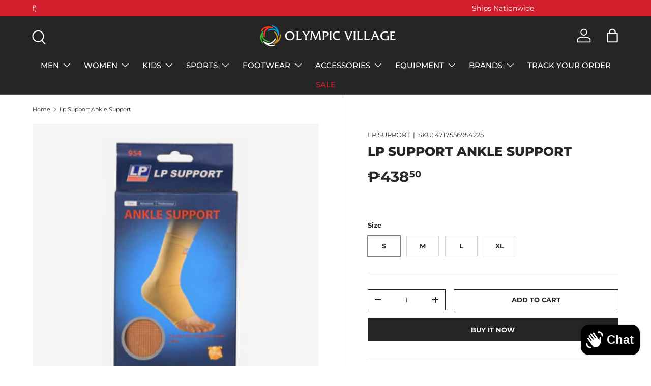

--- FILE ---
content_type: text/html; charset=utf-8
request_url: https://olympicvillageunited.com/products/lp-support-ankle-support-lp-954
body_size: 56440
content:

<!-- Google tag (gtag.js) -->
<script async src="https://www.googletagmanager.com/gtag/js?id=G-YK37FB7LFD"></script>
<script>
  window.dataLayer = window.dataLayer || [];
  function gtag(){dataLayer.push(arguments);}
  gtag('js', new Date());
  gtag('config', 'G-YK37FB7LFD');
</script><!doctype html>
<html class="no-js" lang="en" dir="ltr">
<head><meta charset="utf-8">
<meta name="viewport" content="width=device-width,initial-scale=1">
<title>Lp Support Ankle Support &ndash; Olympic Village United</title><link rel="canonical" href="https://olympicvillageunited.com/products/lp-support-ankle-support-lp-954"><link rel="icon" href="//olympicvillageunited.com/cdn/shop/files/OV_Logo_Icon_Mobile_b5c6f0e7-48ba-4156-9afe-70643bca0c66.png?crop=center&height=48&v=1725324092&width=48" type="image/png">
  <link rel="apple-touch-icon" href="//olympicvillageunited.com/cdn/shop/files/OV_Logo_Icon_Mobile_b5c6f0e7-48ba-4156-9afe-70643bca0c66.png?crop=center&height=180&v=1725324092&width=180"><meta name="description" content="PRODUCT DESCRIPTION: Item Code: LP-954 Product details: Provides firm support for weak ankle. Helps prevent ligament sprains and relieve pain associated with tendinitis."><meta property="og:site_name" content="Olympic Village United">
<meta property="og:url" content="https://olympicvillageunited.com/products/lp-support-ankle-support-lp-954">
<meta property="og:title" content="Lp Support Ankle Support">
<meta property="og:type" content="product">
<meta property="og:description" content="PRODUCT DESCRIPTION: Item Code: LP-954 Product details: Provides firm support for weak ankle. Helps prevent ligament sprains and relieve pain associated with tendinitis."><meta property="og:image" content="http://olympicvillageunited.com/cdn/shop/products/LP-954_459_1.jpg?crop=center&height=1200&v=1600149201&width=1200">
  <meta property="og:image:secure_url" content="https://olympicvillageunited.com/cdn/shop/products/LP-954_459_1.jpg?crop=center&height=1200&v=1600149201&width=1200">
  <meta property="og:image:width" content="1500">
  <meta property="og:image:height" content="1500"><meta property="og:price:amount" content="438.50">
  <meta property="og:price:currency" content="PHP"><meta name="twitter:card" content="summary_large_image">
<meta name="twitter:title" content="Lp Support Ankle Support">
<meta name="twitter:description" content="PRODUCT DESCRIPTION: Item Code: LP-954 Product details: Provides firm support for weak ankle. Helps prevent ligament sprains and relieve pain associated with tendinitis.">
<meta name="google-site-verification" content="hPk0P7064YabSA7LcMSoHP7GlVFlKnfUI_7kgtSHedU" />
  <meta name="google-site-verification" content="uCX1leNI4BYyaWKyh_4U6Vcx8GH1xXh_BdmVp2odauQ" />
  <meta content="RlVootRSDaEi1sexxfd6WDMQKHD9bnVXnGX_Flc7D8g" name="google-site-verification"/>
  <meta name="facebook-domain-verification" content="n5eq6l04ayop0qeanub9rq37zxs3mg" />
  <meta charset="utf-8">
  <meta http-equiv="X-UA-Compatible" content="IE=edge,chrome=1">

  <link rel="preload" href="//olympicvillageunited.com/cdn/shop/t/56/assets/main.css?v=41573853075984764331732606909" as="style"><style data-shopify>
@font-face {
  font-family: Montserrat;
  font-weight: 400;
  font-style: normal;
  font-display: swap;
  src: url("//olympicvillageunited.com/cdn/fonts/montserrat/montserrat_n4.81949fa0ac9fd2021e16436151e8eaa539321637.woff2") format("woff2"),
       url("//olympicvillageunited.com/cdn/fonts/montserrat/montserrat_n4.a6c632ca7b62da89c3594789ba828388aac693fe.woff") format("woff");
}
@font-face {
  font-family: Montserrat;
  font-weight: 700;
  font-style: normal;
  font-display: swap;
  src: url("//olympicvillageunited.com/cdn/fonts/montserrat/montserrat_n7.3c434e22befd5c18a6b4afadb1e3d77c128c7939.woff2") format("woff2"),
       url("//olympicvillageunited.com/cdn/fonts/montserrat/montserrat_n7.5d9fa6e2cae713c8fb539a9876489d86207fe957.woff") format("woff");
}
@font-face {
  font-family: Montserrat;
  font-weight: 400;
  font-style: italic;
  font-display: swap;
  src: url("//olympicvillageunited.com/cdn/fonts/montserrat/montserrat_i4.5a4ea298b4789e064f62a29aafc18d41f09ae59b.woff2") format("woff2"),
       url("//olympicvillageunited.com/cdn/fonts/montserrat/montserrat_i4.072b5869c5e0ed5b9d2021e4c2af132e16681ad2.woff") format("woff");
}
@font-face {
  font-family: Montserrat;
  font-weight: 700;
  font-style: italic;
  font-display: swap;
  src: url("//olympicvillageunited.com/cdn/fonts/montserrat/montserrat_i7.a0d4a463df4f146567d871890ffb3c80408e7732.woff2") format("woff2"),
       url("//olympicvillageunited.com/cdn/fonts/montserrat/montserrat_i7.f6ec9f2a0681acc6f8152c40921d2a4d2e1a2c78.woff") format("woff");
}
@font-face {
  font-family: Montserrat;
  font-weight: 800;
  font-style: normal;
  font-display: swap;
  src: url("//olympicvillageunited.com/cdn/fonts/montserrat/montserrat_n8.853056e398b4dadf6838423edb7abaa02f651554.woff2") format("woff2"),
       url("//olympicvillageunited.com/cdn/fonts/montserrat/montserrat_n8.9201aba6104751e1b3e48577a5a739fc14862200.woff") format("woff");
}
@font-face {
  font-family: Montserrat;
  font-weight: 500;
  font-style: normal;
  font-display: swap;
  src: url("//olympicvillageunited.com/cdn/fonts/montserrat/montserrat_n5.07ef3781d9c78c8b93c98419da7ad4fbeebb6635.woff2") format("woff2"),
       url("//olympicvillageunited.com/cdn/fonts/montserrat/montserrat_n5.adf9b4bd8b0e4f55a0b203cdd84512667e0d5e4d.woff") format("woff");
}
:root {
      --bg-color: 255 255 255 / 1.0;
      --bg-color-og: 255 255 255 / 1.0;
      --heading-color: 37 37 37;
      --text-color: 37 37 37;
      --text-color-og: 37 37 37;
      --scrollbar-color: 37 37 37;
      --link-color: 37 37 37;
      --link-color-og: 37 37 37;
      --star-color: 255 215 55;--swatch-border-color-default: 211 211 211;
        --swatch-border-color-active: 146 146 146;
        --swatch-card-size: 24px;
        --swatch-variant-picker-size: 64px;--color-scheme-1-bg: 255 255 255 / 1.0;
      --color-scheme-1-grad: ;
      --color-scheme-1-heading: 37 37 37;
      --color-scheme-1-text: 37 37 37;
      --color-scheme-1-btn-bg: 59 175 41;
      --color-scheme-1-btn-text: 251 255 250;
      --color-scheme-1-btn-bg-hover: 98 191 83;--color-scheme-2-bg: 255 255 255 / 1.0;
      --color-scheme-2-grad: ;
      --color-scheme-2-heading: 37 37 37;
      --color-scheme-2-text: 37 37 37;
      --color-scheme-2-btn-bg: 37 37 37;
      --color-scheme-2-btn-text: 255 255 255;
      --color-scheme-2-btn-bg-hover: 78 78 78;--color-scheme-3-bg: 151 16 28 / 1.0;
      --color-scheme-3-grad: radial-gradient(rgba(191, 23, 23, 1) 100%, rgba(255, 255, 255, 1) 100%);
      --color-scheme-3-heading: 255 255 255;
      --color-scheme-3-text: 255 255 255;
      --color-scheme-3-btn-bg: 255 255 255;
      --color-scheme-3-btn-text: 255 255 255;
      --color-scheme-3-btn-bg-hover: 255 255 255;

      --drawer-bg-color: 255 255 255 / 1.0;
      --drawer-text-color: 37 37 37;

      --panel-bg-color: 201 201 201 / 1.0;
      --panel-heading-color: 37 37 37;
      --panel-text-color: 99 99 99;

      --in-stock-text-color: 13 164 74;
      --low-stock-text-color: 54 55 55;
      --very-low-stock-text-color: 227 43 43;
      --no-stock-text-color: 7 7 7;
      --no-stock-backordered-text-color: 119 119 119;

      --error-bg-color: 252 237 238;
      --error-text-color: 180 12 28;
      --success-bg-color: 232 246 234;
      --success-text-color: 44 126 63;
      --info-bg-color: 228 237 250;
      --info-text-color: 26 102 210;

      --heading-font-family: Montserrat, sans-serif;
      --heading-font-style: normal;
      --heading-font-weight: 800;
      --heading-scale-start: 6;

      --navigation-font-family: Montserrat, sans-serif;
      --navigation-font-style: normal;
      --navigation-font-weight: 500;
      --heading-text-transform: uppercase;

      --subheading-text-transform: uppercase;
      --body-font-family: Montserrat, sans-serif;
      --body-font-style: normal;
      --body-font-weight: 400;
      --body-font-size: 15;

      --section-gap: 64;
      --heading-gap: calc(8 * var(--space-unit));--grid-column-gap: 20px;--btn-bg-color: 37 37 37;
      --btn-bg-hover-color: 78 78 78;
      --btn-text-color: 255 255 255;
      --btn-bg-color-og: 37 37 37;
      --btn-text-color-og: 255 255 255;
      --btn-alt-bg-color: 255 255 255;
      --btn-alt-bg-alpha: 1.0;
      --btn-alt-text-color: 37 37 37;
      --btn-border-width: 1px;
      --btn-padding-y: 12px;

      

      --btn-lg-border-radius: 50%;
      --btn-icon-border-radius: 50%;
      --input-with-btn-inner-radius: var(--btn-border-radius);
      --btn-text-transform: uppercase;

      --input-bg-color: 255 255 255 / 1.0;
      --input-text-color: 37 37 37;
      --input-border-width: 1px;
      --input-border-radius: 0px;
      --textarea-border-radius: 0px;
      --input-bg-color-diff-3: #f7f7f7;
      --input-bg-color-diff-6: #f0f0f0;

      --modal-border-radius: 0px;
      --modal-overlay-color: 0 0 0;
      --modal-overlay-opacity: 0.4;
      --drawer-border-radius: 0px;
      --overlay-border-radius: 0px;

      --custom-label-bg-color: 129 244 225;
      --custom-label-text-color: 7 7 7;--sale-label-bg-color: 227 43 43;
      --sale-label-text-color: 255 255 255;--sold-out-label-bg-color: 37 37 37;
      --sold-out-label-text-color: 255 255 255;--new-label-bg-color: 59 175 41;
      --new-label-text-color: 255 255 255;--preorder-label-bg-color: 86 203 249;
      --preorder-label-text-color: 0 0 0;

      --collection-label-color: 0 126 18;

      --page-width: 1590px;
      --gutter-sm: 20px;
      --gutter-md: 32px;
      --gutter-lg: 64px;

      --payment-terms-bg-color: #ffffff;

      --coll-card-bg-color: #f5f5f5;
      --coll-card-border-color: #ffffff;

      --card-highlight-bg-color: #F9F9F9;
      --card-highlight-text-color: 85 85 85;
      --card-highlight-border-color: #E1E1E1;--card-bg-color: #f5f5f5;
      --card-text-color: 7 7 7;
      --card-border-color: #ffffff;--blend-bg-color: #f5f5f5;
        
          --aos-animate-duration: 1s;
        

        
          --aos-min-width: 0;
        
      

      --reading-width: 48em;
    }

    @media (max-width: 769px) {
      :root {
        --reading-width: 36em;
      }
    }
  </style><link rel="stylesheet" href="//olympicvillageunited.com/cdn/shop/t/56/assets/main.css?v=41573853075984764331732606909">
  <script src="//olympicvillageunited.com/cdn/shop/t/56/assets/main.js?v=100213628668160008241732606909" defer="defer"></script><link rel="preload" href="//olympicvillageunited.com/cdn/fonts/montserrat/montserrat_n4.81949fa0ac9fd2021e16436151e8eaa539321637.woff2" as="font" type="font/woff2" crossorigin fetchpriority="high"><link rel="preload" href="//olympicvillageunited.com/cdn/fonts/montserrat/montserrat_n8.853056e398b4dadf6838423edb7abaa02f651554.woff2" as="font" type="font/woff2" crossorigin fetchpriority="high"><script>window.performance && window.performance.mark && window.performance.mark('shopify.content_for_header.start');</script><meta name="google-site-verification" content="7s2x-9NOedDV89vGur1ul7GolWzhjBWe_h_5VZulOMk">
<meta id="shopify-digital-wallet" name="shopify-digital-wallet" content="/38109380747/digital_wallets/dialog">
<link rel="alternate" type="application/json+oembed" href="https://olympicvillageunited.com/products/lp-support-ankle-support-lp-954.oembed">
<script async="async" src="/checkouts/internal/preloads.js?locale=en-PH"></script>
<script id="shopify-features" type="application/json">{"accessToken":"0b9387de19f6c46680cff9417b4fd8cd","betas":["rich-media-storefront-analytics"],"domain":"olympicvillageunited.com","predictiveSearch":true,"shopId":38109380747,"locale":"en"}</script>
<script>var Shopify = Shopify || {};
Shopify.shop = "olympicvillageecom.myshopify.com";
Shopify.locale = "en";
Shopify.currency = {"active":"PHP","rate":"1.0"};
Shopify.country = "PH";
Shopify.theme = {"name":"Copy of Enterprise_12-02-24","id":136333590667,"schema_name":"Enterprise","schema_version":"1.6.0","theme_store_id":1657,"role":"main"};
Shopify.theme.handle = "null";
Shopify.theme.style = {"id":null,"handle":null};
Shopify.cdnHost = "olympicvillageunited.com/cdn";
Shopify.routes = Shopify.routes || {};
Shopify.routes.root = "/";</script>
<script type="module">!function(o){(o.Shopify=o.Shopify||{}).modules=!0}(window);</script>
<script>!function(o){function n(){var o=[];function n(){o.push(Array.prototype.slice.apply(arguments))}return n.q=o,n}var t=o.Shopify=o.Shopify||{};t.loadFeatures=n(),t.autoloadFeatures=n()}(window);</script>
<script id="shop-js-analytics" type="application/json">{"pageType":"product"}</script>
<script defer="defer" async type="module" src="//olympicvillageunited.com/cdn/shopifycloud/shop-js/modules/v2/client.init-shop-cart-sync_BdyHc3Nr.en.esm.js"></script>
<script defer="defer" async type="module" src="//olympicvillageunited.com/cdn/shopifycloud/shop-js/modules/v2/chunk.common_Daul8nwZ.esm.js"></script>
<script type="module">
  await import("//olympicvillageunited.com/cdn/shopifycloud/shop-js/modules/v2/client.init-shop-cart-sync_BdyHc3Nr.en.esm.js");
await import("//olympicvillageunited.com/cdn/shopifycloud/shop-js/modules/v2/chunk.common_Daul8nwZ.esm.js");

  window.Shopify.SignInWithShop?.initShopCartSync?.({"fedCMEnabled":true,"windoidEnabled":true});

</script>
<script>(function() {
  var isLoaded = false;
  function asyncLoad() {
    if (isLoaded) return;
    isLoaded = true;
    var urls = ["\/\/www.powr.io\/powr.js?powr-token=olympicvillageecom.myshopify.com\u0026external-type=shopify\u0026shop=olympicvillageecom.myshopify.com","https:\/\/sizechart.apps.avada.io\/scripttag\/avada-size-chart.min.js?shop=olympicvillageecom.myshopify.com","https:\/\/media.getmason.io\/api\/modemagic\/loader600f1ef197241dd8853ad2a095acdf97.js?shop=olympicvillageecom.myshopify.com","https:\/\/cdn.shopify.com\/s\/files\/1\/0381\/0938\/0747\/t\/23\/assets\/globo.formbuilder.init.js?v=1660636062\u0026shop=olympicvillageecom.myshopify.com","https:\/\/cloudsearch-1f874.kxcdn.com\/shopify.js?srp=\/a\/search\u0026filtersEnabled=1\u0026shop=olympicvillageecom.myshopify.com","https:\/\/customer-first-focus.b-cdn.net\/cffOrderifyLoader_min.js?shop=olympicvillageecom.myshopify.com"];
    for (var i = 0; i < urls.length; i++) {
      var s = document.createElement('script');
      s.type = 'text/javascript';
      s.async = true;
      s.src = urls[i];
      var x = document.getElementsByTagName('script')[0];
      x.parentNode.insertBefore(s, x);
    }
  };
  if(window.attachEvent) {
    window.attachEvent('onload', asyncLoad);
  } else {
    window.addEventListener('load', asyncLoad, false);
  }
})();</script>
<script id="__st">var __st={"a":38109380747,"offset":28800,"reqid":"c0c3ef8d-e9f5-4d69-b01d-f8d0a1cfc34d-1768999823","pageurl":"olympicvillageunited.com\/products\/lp-support-ankle-support-lp-954","u":"31eb3d3ad323","p":"product","rtyp":"product","rid":4807450656907};</script>
<script>window.ShopifyPaypalV4VisibilityTracking = true;</script>
<script id="captcha-bootstrap">!function(){'use strict';const t='contact',e='account',n='new_comment',o=[[t,t],['blogs',n],['comments',n],[t,'customer']],c=[[e,'customer_login'],[e,'guest_login'],[e,'recover_customer_password'],[e,'create_customer']],r=t=>t.map((([t,e])=>`form[action*='/${t}']:not([data-nocaptcha='true']) input[name='form_type'][value='${e}']`)).join(','),a=t=>()=>t?[...document.querySelectorAll(t)].map((t=>t.form)):[];function s(){const t=[...o],e=r(t);return a(e)}const i='password',u='form_key',d=['recaptcha-v3-token','g-recaptcha-response','h-captcha-response',i],f=()=>{try{return window.sessionStorage}catch{return}},m='__shopify_v',_=t=>t.elements[u];function p(t,e,n=!1){try{const o=window.sessionStorage,c=JSON.parse(o.getItem(e)),{data:r}=function(t){const{data:e,action:n}=t;return t[m]||n?{data:e,action:n}:{data:t,action:n}}(c);for(const[e,n]of Object.entries(r))t.elements[e]&&(t.elements[e].value=n);n&&o.removeItem(e)}catch(o){console.error('form repopulation failed',{error:o})}}const l='form_type',E='cptcha';function T(t){t.dataset[E]=!0}const w=window,h=w.document,L='Shopify',v='ce_forms',y='captcha';let A=!1;((t,e)=>{const n=(g='f06e6c50-85a8-45c8-87d0-21a2b65856fe',I='https://cdn.shopify.com/shopifycloud/storefront-forms-hcaptcha/ce_storefront_forms_captcha_hcaptcha.v1.5.2.iife.js',D={infoText:'Protected by hCaptcha',privacyText:'Privacy',termsText:'Terms'},(t,e,n)=>{const o=w[L][v],c=o.bindForm;if(c)return c(t,g,e,D).then(n);var r;o.q.push([[t,g,e,D],n]),r=I,A||(h.body.append(Object.assign(h.createElement('script'),{id:'captcha-provider',async:!0,src:r})),A=!0)});var g,I,D;w[L]=w[L]||{},w[L][v]=w[L][v]||{},w[L][v].q=[],w[L][y]=w[L][y]||{},w[L][y].protect=function(t,e){n(t,void 0,e),T(t)},Object.freeze(w[L][y]),function(t,e,n,w,h,L){const[v,y,A,g]=function(t,e,n){const i=e?o:[],u=t?c:[],d=[...i,...u],f=r(d),m=r(i),_=r(d.filter((([t,e])=>n.includes(e))));return[a(f),a(m),a(_),s()]}(w,h,L),I=t=>{const e=t.target;return e instanceof HTMLFormElement?e:e&&e.form},D=t=>v().includes(t);t.addEventListener('submit',(t=>{const e=I(t);if(!e)return;const n=D(e)&&!e.dataset.hcaptchaBound&&!e.dataset.recaptchaBound,o=_(e),c=g().includes(e)&&(!o||!o.value);(n||c)&&t.preventDefault(),c&&!n&&(function(t){try{if(!f())return;!function(t){const e=f();if(!e)return;const n=_(t);if(!n)return;const o=n.value;o&&e.removeItem(o)}(t);const e=Array.from(Array(32),(()=>Math.random().toString(36)[2])).join('');!function(t,e){_(t)||t.append(Object.assign(document.createElement('input'),{type:'hidden',name:u})),t.elements[u].value=e}(t,e),function(t,e){const n=f();if(!n)return;const o=[...t.querySelectorAll(`input[type='${i}']`)].map((({name:t})=>t)),c=[...d,...o],r={};for(const[a,s]of new FormData(t).entries())c.includes(a)||(r[a]=s);n.setItem(e,JSON.stringify({[m]:1,action:t.action,data:r}))}(t,e)}catch(e){console.error('failed to persist form',e)}}(e),e.submit())}));const S=(t,e)=>{t&&!t.dataset[E]&&(n(t,e.some((e=>e===t))),T(t))};for(const o of['focusin','change'])t.addEventListener(o,(t=>{const e=I(t);D(e)&&S(e,y())}));const B=e.get('form_key'),M=e.get(l),P=B&&M;t.addEventListener('DOMContentLoaded',(()=>{const t=y();if(P)for(const e of t)e.elements[l].value===M&&p(e,B);[...new Set([...A(),...v().filter((t=>'true'===t.dataset.shopifyCaptcha))])].forEach((e=>S(e,t)))}))}(h,new URLSearchParams(w.location.search),n,t,e,['guest_login'])})(!0,!0)}();</script>
<script integrity="sha256-4kQ18oKyAcykRKYeNunJcIwy7WH5gtpwJnB7kiuLZ1E=" data-source-attribution="shopify.loadfeatures" defer="defer" src="//olympicvillageunited.com/cdn/shopifycloud/storefront/assets/storefront/load_feature-a0a9edcb.js" crossorigin="anonymous"></script>
<script data-source-attribution="shopify.dynamic_checkout.dynamic.init">var Shopify=Shopify||{};Shopify.PaymentButton=Shopify.PaymentButton||{isStorefrontPortableWallets:!0,init:function(){window.Shopify.PaymentButton.init=function(){};var t=document.createElement("script");t.src="https://olympicvillageunited.com/cdn/shopifycloud/portable-wallets/latest/portable-wallets.en.js",t.type="module",document.head.appendChild(t)}};
</script>
<script data-source-attribution="shopify.dynamic_checkout.buyer_consent">
  function portableWalletsHideBuyerConsent(e){var t=document.getElementById("shopify-buyer-consent"),n=document.getElementById("shopify-subscription-policy-button");t&&n&&(t.classList.add("hidden"),t.setAttribute("aria-hidden","true"),n.removeEventListener("click",e))}function portableWalletsShowBuyerConsent(e){var t=document.getElementById("shopify-buyer-consent"),n=document.getElementById("shopify-subscription-policy-button");t&&n&&(t.classList.remove("hidden"),t.removeAttribute("aria-hidden"),n.addEventListener("click",e))}window.Shopify?.PaymentButton&&(window.Shopify.PaymentButton.hideBuyerConsent=portableWalletsHideBuyerConsent,window.Shopify.PaymentButton.showBuyerConsent=portableWalletsShowBuyerConsent);
</script>
<script>
  function portableWalletsCleanup(e){e&&e.src&&console.error("Failed to load portable wallets script "+e.src);var t=document.querySelectorAll("shopify-accelerated-checkout .shopify-payment-button__skeleton, shopify-accelerated-checkout-cart .wallet-cart-button__skeleton"),e=document.getElementById("shopify-buyer-consent");for(let e=0;e<t.length;e++)t[e].remove();e&&e.remove()}function portableWalletsNotLoadedAsModule(e){e instanceof ErrorEvent&&"string"==typeof e.message&&e.message.includes("import.meta")&&"string"==typeof e.filename&&e.filename.includes("portable-wallets")&&(window.removeEventListener("error",portableWalletsNotLoadedAsModule),window.Shopify.PaymentButton.failedToLoad=e,"loading"===document.readyState?document.addEventListener("DOMContentLoaded",window.Shopify.PaymentButton.init):window.Shopify.PaymentButton.init())}window.addEventListener("error",portableWalletsNotLoadedAsModule);
</script>

<script type="module" src="https://olympicvillageunited.com/cdn/shopifycloud/portable-wallets/latest/portable-wallets.en.js" onError="portableWalletsCleanup(this)" crossorigin="anonymous"></script>
<script nomodule>
  document.addEventListener("DOMContentLoaded", portableWalletsCleanup);
</script>

<link id="shopify-accelerated-checkout-styles" rel="stylesheet" media="screen" href="https://olympicvillageunited.com/cdn/shopifycloud/portable-wallets/latest/accelerated-checkout-backwards-compat.css" crossorigin="anonymous">
<style id="shopify-accelerated-checkout-cart">
        #shopify-buyer-consent {
  margin-top: 1em;
  display: inline-block;
  width: 100%;
}

#shopify-buyer-consent.hidden {
  display: none;
}

#shopify-subscription-policy-button {
  background: none;
  border: none;
  padding: 0;
  text-decoration: underline;
  font-size: inherit;
  cursor: pointer;
}

#shopify-subscription-policy-button::before {
  box-shadow: none;
}

      </style>
<script id="sections-script" data-sections="header,footer" defer="defer" src="//olympicvillageunited.com/cdn/shop/t/56/compiled_assets/scripts.js?v=24828"></script>
<script>window.performance && window.performance.mark && window.performance.mark('shopify.content_for_header.end');</script>
<script src="//olympicvillageunited.com/cdn/shop/t/56/assets/blur-messages.js?v=98620774460636405321732606909" defer="defer"></script>
    <script src="//olympicvillageunited.com/cdn/shop/t/56/assets/animate-on-scroll.js?v=15249566486942820451732606909" defer="defer"></script>
    <link rel="stylesheet" href="//olympicvillageunited.com/cdn/shop/t/56/assets/animate-on-scroll.css?v=116194678796051782541732606909">
  

  <script>document.documentElement.className = document.documentElement.className.replace('no-js', 'js');</script><!-- CC Custom Head Start --><!-- CC Custom Head End -->

<!-- BEGIN app block: shopify://apps/pagefly-page-builder/blocks/app-embed/83e179f7-59a0-4589-8c66-c0dddf959200 -->

<!-- BEGIN app snippet: pagefly-cro-ab-testing-main -->







<script>
  ;(function () {
    const url = new URL(window.location)
    const viewParam = url.searchParams.get('view')
    if (viewParam && viewParam.includes('variant-pf-')) {
      url.searchParams.set('pf_v', viewParam)
      url.searchParams.delete('view')
      window.history.replaceState({}, '', url)
    }
  })()
</script>



<script type='module'>
  
  window.PAGEFLY_CRO = window.PAGEFLY_CRO || {}

  window.PAGEFLY_CRO['data_debug'] = {
    original_template_suffix: "all_products",
    allow_ab_test: false,
    ab_test_start_time: 0,
    ab_test_end_time: 0,
    today_date_time: 1768999823000,
  }
  window.PAGEFLY_CRO['GA4'] = { enabled: false}
</script>

<!-- END app snippet -->








  <script src='https://cdn.shopify.com/extensions/019bb4f9-aed6-78a3-be91-e9d44663e6bf/pagefly-page-builder-215/assets/pagefly-helper.js' defer='defer'></script>

  <script src='https://cdn.shopify.com/extensions/019bb4f9-aed6-78a3-be91-e9d44663e6bf/pagefly-page-builder-215/assets/pagefly-general-helper.js' defer='defer'></script>

  <script src='https://cdn.shopify.com/extensions/019bb4f9-aed6-78a3-be91-e9d44663e6bf/pagefly-page-builder-215/assets/pagefly-snap-slider.js' defer='defer'></script>

  <script src='https://cdn.shopify.com/extensions/019bb4f9-aed6-78a3-be91-e9d44663e6bf/pagefly-page-builder-215/assets/pagefly-slideshow-v3.js' defer='defer'></script>

  <script src='https://cdn.shopify.com/extensions/019bb4f9-aed6-78a3-be91-e9d44663e6bf/pagefly-page-builder-215/assets/pagefly-slideshow-v4.js' defer='defer'></script>

  <script src='https://cdn.shopify.com/extensions/019bb4f9-aed6-78a3-be91-e9d44663e6bf/pagefly-page-builder-215/assets/pagefly-glider.js' defer='defer'></script>

  <script src='https://cdn.shopify.com/extensions/019bb4f9-aed6-78a3-be91-e9d44663e6bf/pagefly-page-builder-215/assets/pagefly-slideshow-v1-v2.js' defer='defer'></script>

  <script src='https://cdn.shopify.com/extensions/019bb4f9-aed6-78a3-be91-e9d44663e6bf/pagefly-page-builder-215/assets/pagefly-product-media.js' defer='defer'></script>

  <script src='https://cdn.shopify.com/extensions/019bb4f9-aed6-78a3-be91-e9d44663e6bf/pagefly-page-builder-215/assets/pagefly-product.js' defer='defer'></script>


<script id='pagefly-helper-data' type='application/json'>
  {
    "page_optimization": {
      "assets_prefetching": false
    },
    "elements_asset_mapper": {
      "Accordion": "https://cdn.shopify.com/extensions/019bb4f9-aed6-78a3-be91-e9d44663e6bf/pagefly-page-builder-215/assets/pagefly-accordion.js",
      "Accordion3": "https://cdn.shopify.com/extensions/019bb4f9-aed6-78a3-be91-e9d44663e6bf/pagefly-page-builder-215/assets/pagefly-accordion3.js",
      "CountDown": "https://cdn.shopify.com/extensions/019bb4f9-aed6-78a3-be91-e9d44663e6bf/pagefly-page-builder-215/assets/pagefly-countdown.js",
      "GMap1": "https://cdn.shopify.com/extensions/019bb4f9-aed6-78a3-be91-e9d44663e6bf/pagefly-page-builder-215/assets/pagefly-gmap.js",
      "GMap2": "https://cdn.shopify.com/extensions/019bb4f9-aed6-78a3-be91-e9d44663e6bf/pagefly-page-builder-215/assets/pagefly-gmap.js",
      "GMapBasicV2": "https://cdn.shopify.com/extensions/019bb4f9-aed6-78a3-be91-e9d44663e6bf/pagefly-page-builder-215/assets/pagefly-gmap.js",
      "GMapAdvancedV2": "https://cdn.shopify.com/extensions/019bb4f9-aed6-78a3-be91-e9d44663e6bf/pagefly-page-builder-215/assets/pagefly-gmap.js",
      "HTML.Video": "https://cdn.shopify.com/extensions/019bb4f9-aed6-78a3-be91-e9d44663e6bf/pagefly-page-builder-215/assets/pagefly-htmlvideo.js",
      "HTML.Video2": "https://cdn.shopify.com/extensions/019bb4f9-aed6-78a3-be91-e9d44663e6bf/pagefly-page-builder-215/assets/pagefly-htmlvideo2.js",
      "HTML.Video3": "https://cdn.shopify.com/extensions/019bb4f9-aed6-78a3-be91-e9d44663e6bf/pagefly-page-builder-215/assets/pagefly-htmlvideo2.js",
      "BackgroundVideo": "https://cdn.shopify.com/extensions/019bb4f9-aed6-78a3-be91-e9d44663e6bf/pagefly-page-builder-215/assets/pagefly-htmlvideo2.js",
      "Instagram": "https://cdn.shopify.com/extensions/019bb4f9-aed6-78a3-be91-e9d44663e6bf/pagefly-page-builder-215/assets/pagefly-instagram.js",
      "Instagram2": "https://cdn.shopify.com/extensions/019bb4f9-aed6-78a3-be91-e9d44663e6bf/pagefly-page-builder-215/assets/pagefly-instagram.js",
      "Insta3": "https://cdn.shopify.com/extensions/019bb4f9-aed6-78a3-be91-e9d44663e6bf/pagefly-page-builder-215/assets/pagefly-instagram3.js",
      "Tabs": "https://cdn.shopify.com/extensions/019bb4f9-aed6-78a3-be91-e9d44663e6bf/pagefly-page-builder-215/assets/pagefly-tab.js",
      "Tabs3": "https://cdn.shopify.com/extensions/019bb4f9-aed6-78a3-be91-e9d44663e6bf/pagefly-page-builder-215/assets/pagefly-tab3.js",
      "ProductBox": "https://cdn.shopify.com/extensions/019bb4f9-aed6-78a3-be91-e9d44663e6bf/pagefly-page-builder-215/assets/pagefly-cart.js",
      "FBPageBox2": "https://cdn.shopify.com/extensions/019bb4f9-aed6-78a3-be91-e9d44663e6bf/pagefly-page-builder-215/assets/pagefly-facebook.js",
      "FBLikeButton2": "https://cdn.shopify.com/extensions/019bb4f9-aed6-78a3-be91-e9d44663e6bf/pagefly-page-builder-215/assets/pagefly-facebook.js",
      "TwitterFeed2": "https://cdn.shopify.com/extensions/019bb4f9-aed6-78a3-be91-e9d44663e6bf/pagefly-page-builder-215/assets/pagefly-twitter.js",
      "Paragraph4": "https://cdn.shopify.com/extensions/019bb4f9-aed6-78a3-be91-e9d44663e6bf/pagefly-page-builder-215/assets/pagefly-paragraph4.js",

      "AliReviews": "https://cdn.shopify.com/extensions/019bb4f9-aed6-78a3-be91-e9d44663e6bf/pagefly-page-builder-215/assets/pagefly-3rd-elements.js",
      "BackInStock": "https://cdn.shopify.com/extensions/019bb4f9-aed6-78a3-be91-e9d44663e6bf/pagefly-page-builder-215/assets/pagefly-3rd-elements.js",
      "GloboBackInStock": "https://cdn.shopify.com/extensions/019bb4f9-aed6-78a3-be91-e9d44663e6bf/pagefly-page-builder-215/assets/pagefly-3rd-elements.js",
      "GrowaveWishlist": "https://cdn.shopify.com/extensions/019bb4f9-aed6-78a3-be91-e9d44663e6bf/pagefly-page-builder-215/assets/pagefly-3rd-elements.js",
      "InfiniteOptionsShopPad": "https://cdn.shopify.com/extensions/019bb4f9-aed6-78a3-be91-e9d44663e6bf/pagefly-page-builder-215/assets/pagefly-3rd-elements.js",
      "InkybayProductPersonalizer": "https://cdn.shopify.com/extensions/019bb4f9-aed6-78a3-be91-e9d44663e6bf/pagefly-page-builder-215/assets/pagefly-3rd-elements.js",
      "LimeSpot": "https://cdn.shopify.com/extensions/019bb4f9-aed6-78a3-be91-e9d44663e6bf/pagefly-page-builder-215/assets/pagefly-3rd-elements.js",
      "Loox": "https://cdn.shopify.com/extensions/019bb4f9-aed6-78a3-be91-e9d44663e6bf/pagefly-page-builder-215/assets/pagefly-3rd-elements.js",
      "Opinew": "https://cdn.shopify.com/extensions/019bb4f9-aed6-78a3-be91-e9d44663e6bf/pagefly-page-builder-215/assets/pagefly-3rd-elements.js",
      "Powr": "https://cdn.shopify.com/extensions/019bb4f9-aed6-78a3-be91-e9d44663e6bf/pagefly-page-builder-215/assets/pagefly-3rd-elements.js",
      "ProductReviews": "https://cdn.shopify.com/extensions/019bb4f9-aed6-78a3-be91-e9d44663e6bf/pagefly-page-builder-215/assets/pagefly-3rd-elements.js",
      "PushOwl": "https://cdn.shopify.com/extensions/019bb4f9-aed6-78a3-be91-e9d44663e6bf/pagefly-page-builder-215/assets/pagefly-3rd-elements.js",
      "ReCharge": "https://cdn.shopify.com/extensions/019bb4f9-aed6-78a3-be91-e9d44663e6bf/pagefly-page-builder-215/assets/pagefly-3rd-elements.js",
      "Rivyo": "https://cdn.shopify.com/extensions/019bb4f9-aed6-78a3-be91-e9d44663e6bf/pagefly-page-builder-215/assets/pagefly-3rd-elements.js",
      "TrackingMore": "https://cdn.shopify.com/extensions/019bb4f9-aed6-78a3-be91-e9d44663e6bf/pagefly-page-builder-215/assets/pagefly-3rd-elements.js",
      "Vitals": "https://cdn.shopify.com/extensions/019bb4f9-aed6-78a3-be91-e9d44663e6bf/pagefly-page-builder-215/assets/pagefly-3rd-elements.js",
      "Wiser": "https://cdn.shopify.com/extensions/019bb4f9-aed6-78a3-be91-e9d44663e6bf/pagefly-page-builder-215/assets/pagefly-3rd-elements.js"
    },
    "custom_elements_mapper": {
      "pf-click-action-element": "https://cdn.shopify.com/extensions/019bb4f9-aed6-78a3-be91-e9d44663e6bf/pagefly-page-builder-215/assets/pagefly-click-action-element.js",
      "pf-dialog-element": "https://cdn.shopify.com/extensions/019bb4f9-aed6-78a3-be91-e9d44663e6bf/pagefly-page-builder-215/assets/pagefly-dialog-element.js"
    }
  }
</script>


<!-- END app block --><!-- BEGIN app block: shopify://apps/powerful-form-builder/blocks/app-embed/e4bcb1eb-35b2-42e6-bc37-bfe0e1542c9d --><script type="text/javascript" hs-ignore data-cookieconsent="ignore">
  var Globo = Globo || {};
  var globoFormbuilderRecaptchaInit = function(){};
  var globoFormbuilderHcaptchaInit = function(){};
  window.Globo.FormBuilder = window.Globo.FormBuilder || {};
  window.Globo.FormBuilder.shop = {"configuration":{"money_format":"₱{{amount}}"},"pricing":{"features":{"bulkOrderForm":false,"cartForm":false,"fileUpload":2,"removeCopyright":false,"restrictedEmailDomains":false}},"settings":{"copyright":"Powered by <a href=\"https://globosoftware.net\" target=\"_blank\">Globo</a> <a href=\"https://apps.shopify.com/form-builder-contact-form\" target=\"_blank\">Form Builder</a>","hideWaterMark":false,"reCaptcha":{"recaptchaType":"v2","siteKey":false,"languageCode":"en"},"scrollTop":false,"customCssCode":"","customCssEnabled":false,"additionalColumns":[]},"encryption_form_id":0,"url":"https://form.globosoftware.net/","CDN_URL":"https://dxo9oalx9qc1s.cloudfront.net"};

  if(window.Globo.FormBuilder.shop.settings.customCssEnabled && window.Globo.FormBuilder.shop.settings.customCssCode){
    const customStyle = document.createElement('style');
    customStyle.type = 'text/css';
    customStyle.innerHTML = window.Globo.FormBuilder.shop.settings.customCssCode;
    document.head.appendChild(customStyle);
  }

  window.Globo.FormBuilder.forms = [];
    
      
      
      
      window.Globo.FormBuilder.forms[4850] = {"4850":{"header":{"active":true,"title":"","description":"\u003cp class=\"ql-align-center\"\u003eLeave your message and we'll get back to you shortly.\u003c\/p\u003e"},"elements":[{"id":"text","type":"text","label":"Your Name","placeholder":"Your Name","description":"","required":true,"columnWidth":50},{"id":"email","type":"email","label":"Email","placeholder":"Email","description":"","required":true,"columnWidth":50},{"id":"textarea","type":"textarea","label":"Message","placeholder":"Message","description":"","required":true,"columnWidth":100}],"add-elements":null,"footer":{"description":"","previousText":"Previous","nextText":"Next","submitText":"Submit","submitFullWidth":false,"submitAlignment":"left"},"mail":{"admin":null,"customer":{"enable":true,"emailType":"elementEmail","emailId":"email","note":"You can use variables which will help you create a dynamic content","subject":"Thanks for submitting!","content":"\u003ctable class=\"header row\" style=\"width: 100%; border-spacing: 0; border-collapse: collapse; margin: 40px 0 20px;\"\u003e\n\u003ctbody\u003e\n\u003ctr\u003e\n\u003ctd class=\"header__cell\" style=\"font-family: -apple-system, BlinkMacSystemFont, Roboto, Oxygen, Ubuntu, Cantarell, Fira Sans, Droid Sans, Helvetica Neue, sans-serif;\"\u003e\u003ccenter\u003e\n\u003ctable class=\"container\" style=\"width: 559px; text-align: left; border-spacing: 0px; border-collapse: collapse; margin: 0px auto;\"\u003e\n\u003ctbody\u003e\n\u003ctr\u003e\n\u003ctd style=\"font-family: -apple-system, BlinkMacSystemFont, Roboto, Oxygen, Ubuntu, Cantarell, 'Fira Sans', 'Droid Sans', 'Helvetica Neue', sans-serif; width: 544.219px;\"\u003e\n\u003ctable class=\"row\" style=\"width: 100%; border-spacing: 0; border-collapse: collapse;\"\u003e\n\u003ctbody\u003e\n\u003ctr\u003e\n\u003ctd class=\"shop-name__cell\" style=\"font-family: -apple-system, BlinkMacSystemFont, Roboto, Oxygen, Ubuntu, Cantarell, Fira Sans, Droid Sans, Helvetica Neue, sans-serif;\"\u003e\n\u003ch1 class=\"shop-name__text\" style=\"font-weight: normal; font-size: 30px; color: #333; margin: 0;\"\u003e\u003ca class=\"shop_name\" target=\"_blank\" rel=\"noopener\"\u003eShop\u003c\/a\u003e\u003c\/h1\u003e\n\u003c\/td\u003e\n\u003ctd class=\"order-number__cell\" style=\"font-family: -apple-system, BlinkMacSystemFont, Roboto, Oxygen, Ubuntu, Cantarell, Fira Sans, Droid Sans, Helvetica Neue, sans-serif; font-size: 14px; color: #999;\" align=\"right\"\u003e\u0026nbsp;\u003c\/td\u003e\n\u003c\/tr\u003e\n\u003c\/tbody\u003e\n\u003c\/table\u003e\n\u003c\/td\u003e\n\u003c\/tr\u003e\n\u003c\/tbody\u003e\n\u003c\/table\u003e\n\u003c\/center\u003e\u003c\/td\u003e\n\u003c\/tr\u003e\n\u003c\/tbody\u003e\n\u003c\/table\u003e\n\u003ctable class=\"row content\" style=\"width: 100%; border-spacing: 0; border-collapse: collapse;\"\u003e\n\u003ctbody\u003e\n\u003ctr\u003e\n\u003ctd class=\"content__cell\" style=\"font-family: -apple-system, BlinkMacSystemFont, Roboto, Oxygen, Ubuntu, Cantarell, Fira Sans, Droid Sans, Helvetica Neue, sans-serif; padding-bottom: 40px;\"\u003e\u003ccenter\u003e\n\u003ctable class=\"container\" style=\"width: 560px; text-align: left; border-spacing: 0; border-collapse: collapse; margin: 0 auto;\"\u003e\n\u003ctbody\u003e\n\u003ctr\u003e\n\u003ctd style=\"font-family: -apple-system, BlinkMacSystemFont, Roboto, Oxygen, Ubuntu, Cantarell, Fira Sans, Droid Sans, Helvetica Neue, sans-serif;\"\u003e\n\u003ch2 class=\"quote-heading\" style=\"font-weight: normal; font-size: 24px; margin: 0 0 10px;\"\u003eThank you for your submission\u003c\/h2\u003e\n\u003cp class=\"quote-heading-message\"\u003eHi, we are getting your submission. We will get back to you shortly.\u003c\/p\u003e\n\u003c\/td\u003e\n\u003c\/tr\u003e\n\u003c\/tbody\u003e\n\u003c\/table\u003e\n\u003ctable class=\"row section\" style=\"width: 100%; border-spacing: 0; border-collapse: collapse; border-top-width: 1px; border-top-color: #e5e5e5; border-top-style: solid;\"\u003e\n\u003ctbody\u003e\n\u003ctr\u003e\n\u003ctd class=\"section__cell\" style=\"font-family: -apple-system, BlinkMacSystemFont, Roboto, Oxygen, Ubuntu, Cantarell, Fira Sans, Droid Sans, Helvetica Neue, sans-serif; padding: 40px 0;\"\u003e\u003ccenter\u003e\n\u003ctable class=\"container\" style=\"width: 560px; text-align: left; border-spacing: 0; border-collapse: collapse; margin: 0 auto;\"\u003e\n\u003ctbody\u003e\n\u003ctr\u003e\n\u003ctd style=\"font-family: -apple-system, BlinkMacSystemFont, Roboto, Oxygen, Ubuntu, Cantarell, Fira Sans, Droid Sans, Helvetica Neue, sans-serif;\"\u003e\n\u003ch3 class=\"more-information\"\u003eMore information\u003c\/h3\u003e\n\u003cp\u003e{{data}}\u003c\/p\u003e\n\u003c\/td\u003e\n\u003c\/tr\u003e\n\u003c\/tbody\u003e\n\u003c\/table\u003e\n\u003c\/center\u003e\u003c\/td\u003e\n\u003c\/tr\u003e\n\u003c\/tbody\u003e\n\u003c\/table\u003e\n\u003ctable class=\"row footer\" style=\"width: 100%; border-spacing: 0; border-collapse: collapse; border-top-width: 1px; border-top-color: #e5e5e5; border-top-style: solid;\"\u003e\n\u003ctbody\u003e\n\u003ctr\u003e\n\u003ctd class=\"footer__cell\" style=\"font-family: -apple-system, BlinkMacSystemFont, Roboto, Oxygen, Ubuntu, Cantarell, Fira Sans, Droid Sans, Helvetica Neue, sans-serif; padding: 35px 0;\"\u003e\u003ccenter\u003e\n\u003ctable class=\"container\" style=\"width: 560px; text-align: left; border-spacing: 0; border-collapse: collapse; margin: 0 auto;\"\u003e\n\u003ctbody\u003e\n\u003ctr\u003e\n\u003ctd style=\"font-family: -apple-system, BlinkMacSystemFont, Roboto, Oxygen, Ubuntu, Cantarell, Fira Sans, Droid Sans, Helvetica Neue, sans-serif;\"\u003e\n\u003cp class=\"contact\" style=\"text-align: center;\"\u003eIf you have any questions, reply to this email or contact us at\u0026nbsp;customerservice@olympicvillage.com.ph\u003c\/p\u003e\n\u003c\/td\u003e\n\u003c\/tr\u003e\n\u003ctr\u003e\n\u003ctd style=\"font-family: -apple-system, BlinkMacSystemFont, Roboto, Oxygen, Ubuntu, Cantarell, Fira Sans, Droid Sans, Helvetica Neue, sans-serif;\"\u003e\n\u003cp class=\"disclaimer__subtext\" style=\"color: #999; line-height: 150%; font-size: 14px; margin: 0; text-align: center;\"\u003eClick \u003ca href=\"[UNSUBSCRIBEURL]\"\u003ehere\u003c\/a\u003e to unsubscribe\u003c\/p\u003e\n\u003c\/td\u003e\n\u003c\/tr\u003e\n\u003c\/tbody\u003e\n\u003c\/table\u003e\n\u003c\/center\u003e\u003c\/td\u003e\n\u003c\/tr\u003e\n\u003c\/tbody\u003e\n\u003c\/table\u003e\n\u003c\/center\u003e\u003c\/td\u003e\n\u003c\/tr\u003e\n\u003c\/tbody\u003e\n\u003c\/table\u003e","islimitWidth":false,"maxWidth":"600"}},"appearance":{"layout":"boxed","width":"800","style":"flat","mainColor":"rgba(208,2,27,1)","headingColor":"#000","labelColor":"#000","descriptionColor":"#6c757d","optionColor":"#000","background":"none","backgroundColor":"#FFF","backgroundImage":"","backgroundImageAlignment":"middle","floatingIcon":"\u003csvg aria-hidden=\"true\" focusable=\"false\" data-prefix=\"far\" data-icon=\"envelope\" class=\"svg-inline--fa fa-envelope fa-w-16\" role=\"img\" xmlns=\"http:\/\/www.w3.org\/2000\/svg\" viewBox=\"0 0 512 512\"\u003e\u003cpath fill=\"currentColor\" d=\"M464 64H48C21.49 64 0 85.49 0 112v288c0 26.51 21.49 48 48 48h416c26.51 0 48-21.49 48-48V112c0-26.51-21.49-48-48-48zm0 48v40.805c-22.422 18.259-58.168 46.651-134.587 106.49-16.841 13.247-50.201 45.072-73.413 44.701-23.208.375-56.579-31.459-73.413-44.701C106.18 199.465 70.425 171.067 48 152.805V112h416zM48 400V214.398c22.914 18.251 55.409 43.862 104.938 82.646 21.857 17.205 60.134 55.186 103.062 54.955 42.717.231 80.509-37.199 103.053-54.947 49.528-38.783 82.032-64.401 104.947-82.653V400H48z\"\u003e\u003c\/path\u003e\u003c\/svg\u003e","floatingText":"","displayOnAllPage":false,"position":"bottom right"},"reCaptcha":{"enable":false,"note":"Please make sure that you have set Google reCaptcha v2 Site key and Secret key in \u003ca href=\"\/admin\/settings\"\u003eSettings\u003c\/a\u003e"},"errorMessage":{"required":"Please fill in field","invalid":"Invalid","invalidName":"Invalid name","invalidEmail":"Invalid email","invalidURL":"Invalid URL","invalidPhone":"Invalid phone","invalidNumber":"Invalid number","invalidPassword":"Invalid password","confirmPasswordNotMatch":"The password and confirmation password do not match","fileSizeLimit":"File size limit exceeded","fileNotAllowed":"File extension not allowed","requiredCaptcha":"Please, enter the captcha"},"afterSubmit":{"action":"clearForm","message":"\u003ch4\u003eThank you for getting in touch!\u0026nbsp;\u003c\/h4\u003e\u003cp\u003e\u003cbr\u003e\u003c\/p\u003e\u003cp\u003eWe appreciate you contacting us. One of our colleagues will get back in touch with you soon!\u003c\/p\u003e\u003cp\u003e\u003cbr\u003e\u003c\/p\u003e\u003cp\u003eHave a great day!\u003c\/p\u003e","redirectUrl":""},"integration":{"shopify":{"createAccount":false,"sendEmailInvite":false,"note":"Learn \u003ca href=\"https:\/\/www.google.com\/\" target=\"_blank\"\u003ehow to connect\u003c\/a\u003e form elements to Shopify customer data","integrationElements":[]},"mailChimp":{"loading":"","enable":false,"list":false,"note":"Learn \u003ca href=\"https:\/\/www.google.com\/\" target=\"_blank\"\u003ehow to connect\u003c\/a\u003e form elements to Mailchimp subscriber data","integrationElements":[]},"klaviyo":{"loading":"","enable":false,"list":false,"note":"Learn \u003ca href=\"https:\/\/www.google.com\/\" target=\"_blank\"\u003ehow to connect\u003c\/a\u003e form elements to Klaviyo subscriber data","integrationElements":[]},"zapier":{"enable":false,"webhookUrl":""}},"isStepByStepForm":false}}[4850];
      
    
      
      
      
      window.Globo.FormBuilder.forms[4855] = {"4855":{"elements":[{"id":"group-1","type":"group","label":"Page 1","description":"","elements":[{"id":"name","type":"name","label":"Name","placeholder":"Name","description":"","required":true,"columnWidth":50},{"id":"text","type":"text","label":"Position","placeholder":"Position","description":"","required":false,"columnWidth":50},{"id":"text-2","type":"text","label":"Company Name","placeholder":"Company Name","description":"","required":false,"columnWidth":50},{"id":"phone","type":"phone","label":"Telephone Number","placeholder":"Telephone Number","description":"","required":true,"columnWidth":50},{"id":"email","type":"email","label":"Email","placeholder":"Email","description":"","required":false,"columnWidth":50},{"id":"phone-2","type":"phone","label":"Phone","placeholder":"Phone","description":"","required":false,"columnWidth":50},{"id":"text-3","type":"text","label":"Delivery Address","placeholder":"Delivery Address","description":"","required":true,"columnWidth":100},{"id":"text-4","type":"text","label":"City","placeholder":"City","description":"","required":true,"columnWidth":33.33},{"id":"text-5","type":"text","label":"Postal Code","placeholder":"Postal Code","description":"","required":true,"columnWidth":33.33},{"id":"country","type":"country","label":"Country","placeholder":"Please select","options":"Afghanistan\nAland Islands\nAlbania\nAlgeria\nAndorra\nAngola\nAnguilla\nAntigua And Barbuda\nArgentina\nArmenia\nAruba\nAustralia\nAustria\nAzerbaijan\nBahamas\nBahrain\nBangladesh\nBarbados\nBelarus\nBelgium\nBelize\nBenin\nBermuda\nBhutan\nBolivia\nBosnia And Herzegovina\nBotswana\nBouvet Island\nBrazil\nBritish Indian Ocean Territory\nVirgin Islands, British\nBrunei\nBulgaria\nBurkina Faso\nBurundi\nCambodia\nRepublic of Cameroon\nCanada\nCape Verde\nCaribbean Netherlands\nCayman Islands\nCentral African Republic\nChad\nChile\nChina\nChristmas Island\nCocos (Keeling) Islands\nColombia\nComoros\nCongo\nCongo, The Democratic Republic Of The\nCook Islands\nCosta Rica\nCroatia\nCuba\nCuraçao\nCyprus\nCzech Republic\nCôte d'Ivoire\nDenmark\nDjibouti\nDominica\nDominican Republic\nEcuador\nEgypt\nEl Salvador\nEquatorial Guinea\nEritrea\nEstonia\nEswatini\nEthiopia\nFalkland Islands (Malvinas)\nFaroe Islands\nFiji\nFinland\nFrance\nFrench Guiana\nFrench Polynesia\nFrench Southern Territories\nGabon\nGambia\nGeorgia\nGermany\nGhana\nGibraltar\nGreece\nGreenland\nGrenada\nGuadeloupe\nGuatemala\nGuernsey\nGuinea\nGuinea Bissau\nGuyana\nHaiti\nHeard Island And Mcdonald Islands\nHonduras\nHong Kong\nHungary\nIceland\nIndia\nIndonesia\nIran, Islamic Republic Of\nIraq\nIreland\nIsle Of Man\nIsrael\nItaly\nJamaica\nJapan\nJersey\nJordan\nKazakhstan\nKenya\nKiribati\nKosovo\nKuwait\nKyrgyzstan\nLao People's Democratic Republic\nLatvia\nLebanon\nLesotho\nLiberia\nLibyan Arab Jamahiriya\nLiechtenstein\nLithuania\nLuxembourg\nMacao\nMadagascar\nMalawi\nMalaysia\nMaldives\nMali\nMalta\nMartinique\nMauritania\nMauritius\nMayotte\nMexico\nMoldova, Republic of\nMonaco\nMongolia\nMontenegro\nMontserrat\nMorocco\nMozambique\nMyanmar\nNamibia\nNauru\nNepal\nNetherlands\nNetherlands Antilles\nNew Caledonia\nNew Zealand\nNicaragua\nNiger\nNigeria\nNiue\nNorfolk Island\nKorea, Democratic People's Republic Of\nNorth Macedonia\nNorway\nOman\nPakistan\nPalestinian Territory, Occupied\nPanama\nPapua New Guinea\nParaguay\nPeru\nPhilippines\nPitcairn\nPoland\nPortugal\nQatar\nReunion\nRomania\nRussia\nRwanda\nSamoa\nSan Marino\nSao Tome And Principe\nSaudi Arabia\nSenegal\nSerbia\nSeychelles\nSierra Leone\nSingapore\nSint Maarten\nSlovakia\nSlovenia\nSolomon Islands\nSomalia\nSouth Africa\nSouth Georgia And The South Sandwich Islands\nSouth Korea\nSouth Sudan\nSpain\nSri Lanka\nSaint Barthélemy\nSaint Helena\nSaint Kitts And Nevis\nSaint Lucia\nSaint Martin\nSaint Pierre And Miquelon\nSt. Vincent\nSudan\nSuriname\nSvalbard And Jan Mayen\nSweden\nSwitzerland\nSyria\nTaiwan\nTajikistan\nTanzania, United Republic Of\nThailand\nTimor Leste\nTogo\nTokelau\nTonga\nTrinidad and Tobago\nTunisia\nTurkey\nTurkmenistan\nTurks and Caicos Islands\nTuvalu\nUnited States Minor Outlying Islands\nUganda\nUkraine\nUnited Arab Emirates\nUnited Kingdom\nUnited States\nUruguay\nUzbekistan\nVanuatu\nHoly See (Vatican City State)\nVenezuela\nVietnam\nWallis And Futuna\nWestern Sahara\nYemen\nZambia\nZimbabwe","description":"","required":false,"columnWidth":33.33},{"id":"select","type":"select","label":"Purpose","placeholder":"Please select","options":"Home-use\nCommercial\nOthers","description":"","required":true,"columnWidth":100},{"id":"textarea","type":"textarea","label":"Wholesale Inquiry","placeholder":"Please indicate items and quantity","description":"","required":false,"columnWidth":100,"conditionalField":false,"onlyShowIf":false,"select":false},{"id":"file","type":"file","label":" FileAttached","button-text":"Choose file","placeholder":"or drop files to upload","allowed-multiple":false,"allowed-extensions":["jpg","jpeg","png","csv","pdf","doc","docx"],"description":"","required":false,"columnWidth":33.33,"conditionalField":false,"onlyShowIf":false,"select":false}]}],"errorMessage":{"required":"Please fill in field","invalid":"Invalid","invalidName":"Invalid name","invalidEmail":"Invalid email","invalidURL":"Invalid URL","invalidPhone":"Invalid phone","invalidNumber":"Invalid number","invalidPassword":"Invalid password","confirmPasswordNotMatch":"The password and confirmation password do not match","fileSizeLimit":"File size limit exceeded","fileNotAllowed":"File extension not allowed","requiredCaptcha":"Please, enter the captcha"},"appearance":{"layout":"default","width":"800","style":"classic","mainColor":"rgba(208,2,27,1)","floatingIcon":"\u003csvg aria-hidden=\"true\" focusable=\"false\" data-prefix=\"far\" data-icon=\"envelope\" class=\"svg-inline--fa fa-envelope fa-w-16\" role=\"img\" xmlns=\"http:\/\/www.w3.org\/2000\/svg\" viewBox=\"0 0 512 512\"\u003e\u003cpath fill=\"currentColor\" d=\"M464 64H48C21.49 64 0 85.49 0 112v288c0 26.51 21.49 48 48 48h416c26.51 0 48-21.49 48-48V112c0-26.51-21.49-48-48-48zm0 48v40.805c-22.422 18.259-58.168 46.651-134.587 106.49-16.841 13.247-50.201 45.072-73.413 44.701-23.208.375-56.579-31.459-73.413-44.701C106.18 199.465 70.425 171.067 48 152.805V112h416zM48 400V214.398c22.914 18.251 55.409 43.862 104.938 82.646 21.857 17.205 60.134 55.186 103.062 54.955 42.717.231 80.509-37.199 103.053-54.947 49.528-38.783 82.032-64.401 104.947-82.653V400H48z\"\u003e\u003c\/path\u003e\u003c\/svg\u003e","floatingText":"","displayOnAllPage":false,"colorScheme":{"solidButton":{"red":208,"green":2,"blue":27},"solidButtonLabel":{"red":255,"green":255,"blue":255},"text":{"red":31,"green":31,"blue":31},"outlineButton":{"red":208,"green":2,"blue":27},"background":null},"theme_design":true,"imageLayout":"none","fontSize":"medium"},"afterSubmit":{"action":"clearForm","message":"\u003ch4\u003e\u003cspan\u003eThank you for getting in touch!\u0026nbsp;\u003c\/span\u003e\u003c\/h4\u003e\u003cp\u003e\u003cbr\u003e\u003c\/p\u003e\u003cp\u003eWe appreciate you contacting us. One of our colleagues will get back in touch with you soon!\u003c\/p\u003e\u003cp\u003e\u003cbr\u003e\u003c\/p\u003e\u003cp\u003eHave a great day!\u003c\/p\u003e","redirectUrl":""},"footer":{"description":"","previousText":"Previous","nextText":"Next","submitText":"Submit","submitAlignment":"left"},"header":{"active":true,"title":"","description":"\u003cp\u003eLeave your message and we'll get back to you shortly.\u003c\/p\u003e"},"isStepByStepForm":true,"reCaptcha":{"enable":false},"html":"\n\u003cdiv class=\"globo-form default-form globo-form-id-4855 \" data-locale=\"en\" \u003e\n\n\u003cstyle\u003e\n\n\n    :root .globo-form-app[data-id=\"4855\"]{\n        \n        --gfb-color-solidButton: 208,2,27;\n        --gfb-color-solidButtonColor: rgb(var(--gfb-color-solidButton));\n        --gfb-color-solidButtonLabel: 255,255,255;\n        --gfb-color-solidButtonLabelColor: rgb(var(--gfb-color-solidButtonLabel));\n        --gfb-color-text: 31,31,31;\n        --gfb-color-textColor: rgb(var(--gfb-color-text));\n        --gfb-color-outlineButton: 208,2,27;\n        --gfb-color-outlineButtonColor: rgb(var(--gfb-color-outlineButton));\n        --gfb-color-background: ,,;\n        --gfb-color-backgroundColor: rgb(var(--gfb-color-background));\n        \n        --gfb-main-color: rgba(208,2,27,1);\n        --gfb-primary-color: var(--gfb-color-solidButtonColor, var(--gfb-main-color));\n        --gfb-primary-text-color: var(--gfb-color-solidButtonLabelColor, #FFF);\n        --gfb-form-width: 800px;\n        --gfb-font-family: inherit;\n        --gfb-font-style: inherit;\n        --gfb--image: 40%;\n        --gfb-image-ratio-draft: var(--gfb--image);\n        --gfb-image-ratio: var(--gfb-image-ratio-draft);\n        \n        --gfb-bg-temp-color: #FFF;\n        --gfb-bg-position: ;\n        \n        --gfb-bg-color: var(--gfb-color-backgroundColor, var(--gfb-bg-temp-color));\n        \n    }\n    \n.globo-form-id-4855 .globo-form-app{\n    max-width: 800px;\n    width: -webkit-fill-available;\n    \n    background-color: var(--gfb-bg-color);\n    \n    \n}\n\n.globo-form-id-4855 .globo-form-app .globo-heading{\n    color: var(--gfb-color-textColor, )\n}\n\n\n\n.globo-form-id-4855 .globo-form-app .globo-description,\n.globo-form-id-4855 .globo-form-app .header .globo-description{\n    --gfb-color-description: rgba(var(--gfb-color-text), 0.8);\n    color: var(--gfb-color-description, );\n}\n.globo-form-id-4855 .globo-form-app .globo-label,\n.globo-form-id-4855 .globo-form-app .globo-form-control label.globo-label,\n.globo-form-id-4855 .globo-form-app .globo-form-control label.globo-label span.label-content{\n    color: var(--gfb-color-textColor, );\n    text-align: left;\n}\n.globo-form-id-4855 .globo-form-app .globo-label.globo-position-label{\n    height: 20px !important;\n}\n.globo-form-id-4855 .globo-form-app .globo-form-control .help-text.globo-description,\n.globo-form-id-4855 .globo-form-app .globo-form-control span.globo-description{\n    --gfb-color-description: rgba(var(--gfb-color-text), 0.8);\n    color: var(--gfb-color-description, );\n}\n.globo-form-id-4855 .globo-form-app .globo-form-control .checkbox-wrapper .globo-option,\n.globo-form-id-4855 .globo-form-app .globo-form-control .radio-wrapper .globo-option\n{\n    color: var(--gfb-color-textColor, );\n}\n.globo-form-id-4855 .globo-form-app .footer,\n.globo-form-id-4855 .globo-form-app .gfb__footer{\n    text-align:left;\n}\n.globo-form-id-4855 .globo-form-app .footer button,\n.globo-form-id-4855 .globo-form-app .gfb__footer button{\n    border:1px solid var(--gfb-primary-color);\n    \n}\n.globo-form-id-4855 .globo-form-app .footer button.submit,\n.globo-form-id-4855 .globo-form-app .gfb__footer button.submit\n.globo-form-id-4855 .globo-form-app .footer button.checkout,\n.globo-form-id-4855 .globo-form-app .gfb__footer button.checkout,\n.globo-form-id-4855 .globo-form-app .footer button.action.loading .spinner,\n.globo-form-id-4855 .globo-form-app .gfb__footer button.action.loading .spinner{\n    background-color: var(--gfb-primary-color);\n    color : #ffffff;\n}\n.globo-form-id-4855 .globo-form-app .globo-form-control .star-rating\u003efieldset:not(:checked)\u003elabel:before {\n    content: url('data:image\/svg+xml; utf8, \u003csvg aria-hidden=\"true\" focusable=\"false\" data-prefix=\"far\" data-icon=\"star\" class=\"svg-inline--fa fa-star fa-w-18\" role=\"img\" xmlns=\"http:\/\/www.w3.org\/2000\/svg\" viewBox=\"0 0 576 512\"\u003e\u003cpath fill=\"rgba(208,2,27,1)\" d=\"M528.1 171.5L382 150.2 316.7 17.8c-11.7-23.6-45.6-23.9-57.4 0L194 150.2 47.9 171.5c-26.2 3.8-36.7 36.1-17.7 54.6l105.7 103-25 145.5c-4.5 26.3 23.2 46 46.4 33.7L288 439.6l130.7 68.7c23.2 12.2 50.9-7.4 46.4-33.7l-25-145.5 105.7-103c19-18.5 8.5-50.8-17.7-54.6zM388.6 312.3l23.7 138.4L288 385.4l-124.3 65.3 23.7-138.4-100.6-98 139-20.2 62.2-126 62.2 126 139 20.2-100.6 98z\"\u003e\u003c\/path\u003e\u003c\/svg\u003e');\n}\n.globo-form-id-4855 .globo-form-app .globo-form-control .star-rating\u003efieldset\u003einput:checked ~ label:before {\n    content: url('data:image\/svg+xml; utf8, \u003csvg aria-hidden=\"true\" focusable=\"false\" data-prefix=\"fas\" data-icon=\"star\" class=\"svg-inline--fa fa-star fa-w-18\" role=\"img\" xmlns=\"http:\/\/www.w3.org\/2000\/svg\" viewBox=\"0 0 576 512\"\u003e\u003cpath fill=\"rgba(208,2,27,1)\" d=\"M259.3 17.8L194 150.2 47.9 171.5c-26.2 3.8-36.7 36.1-17.7 54.6l105.7 103-25 145.5c-4.5 26.3 23.2 46 46.4 33.7L288 439.6l130.7 68.7c23.2 12.2 50.9-7.4 46.4-33.7l-25-145.5 105.7-103c19-18.5 8.5-50.8-17.7-54.6L382 150.2 316.7 17.8c-11.7-23.6-45.6-23.9-57.4 0z\"\u003e\u003c\/path\u003e\u003c\/svg\u003e');\n}\n.globo-form-id-4855 .globo-form-app .globo-form-control .star-rating\u003efieldset:not(:checked)\u003elabel:hover:before,\n.globo-form-id-4855 .globo-form-app .globo-form-control .star-rating\u003efieldset:not(:checked)\u003elabel:hover ~ label:before{\n    content : url('data:image\/svg+xml; utf8, \u003csvg aria-hidden=\"true\" focusable=\"false\" data-prefix=\"fas\" data-icon=\"star\" class=\"svg-inline--fa fa-star fa-w-18\" role=\"img\" xmlns=\"http:\/\/www.w3.org\/2000\/svg\" viewBox=\"0 0 576 512\"\u003e\u003cpath fill=\"rgba(208,2,27,1)\" d=\"M259.3 17.8L194 150.2 47.9 171.5c-26.2 3.8-36.7 36.1-17.7 54.6l105.7 103-25 145.5c-4.5 26.3 23.2 46 46.4 33.7L288 439.6l130.7 68.7c23.2 12.2 50.9-7.4 46.4-33.7l-25-145.5 105.7-103c19-18.5 8.5-50.8-17.7-54.6L382 150.2 316.7 17.8c-11.7-23.6-45.6-23.9-57.4 0z\"\u003e\u003c\/path\u003e\u003c\/svg\u003e')\n}\n.globo-form-id-4855 .globo-form-app .globo-form-control .checkbox-wrapper .checkbox-input:checked ~ .checkbox-label:before {\n    border-color: var(--gfb-primary-color);\n    box-shadow: 0 4px 6px rgba(50,50,93,0.11), 0 1px 3px rgba(0,0,0,0.08);\n    background-color: var(--gfb-primary-color);\n}\n.globo-form-id-4855 .globo-form-app .step.-completed .step__number,\n.globo-form-id-4855 .globo-form-app .line.-progress,\n.globo-form-id-4855 .globo-form-app .line.-start{\n    background-color: var(--gfb-primary-color);\n}\n.globo-form-id-4855 .globo-form-app .checkmark__check,\n.globo-form-id-4855 .globo-form-app .checkmark__circle{\n    stroke: var(--gfb-primary-color);\n}\n.globo-form-id-4855 .floating-button{\n    background-color: var(--gfb-primary-color);\n}\n.globo-form-id-4855 .globo-form-app .globo-form-control .checkbox-wrapper .checkbox-input ~ .checkbox-label:before,\n.globo-form-app .globo-form-control .radio-wrapper .radio-input ~ .radio-label:after{\n    border-color : var(--gfb-primary-color);\n}\n.globo-form-id-4855 .flatpickr-day.selected, \n.globo-form-id-4855 .flatpickr-day.startRange, \n.globo-form-id-4855 .flatpickr-day.endRange, \n.globo-form-id-4855 .flatpickr-day.selected.inRange, \n.globo-form-id-4855 .flatpickr-day.startRange.inRange, \n.globo-form-id-4855 .flatpickr-day.endRange.inRange, \n.globo-form-id-4855 .flatpickr-day.selected:focus, \n.globo-form-id-4855 .flatpickr-day.startRange:focus, \n.globo-form-id-4855 .flatpickr-day.endRange:focus, \n.globo-form-id-4855 .flatpickr-day.selected:hover, \n.globo-form-id-4855 .flatpickr-day.startRange:hover, \n.globo-form-id-4855 .flatpickr-day.endRange:hover, \n.globo-form-id-4855 .flatpickr-day.selected.prevMonthDay, \n.globo-form-id-4855 .flatpickr-day.startRange.prevMonthDay, \n.globo-form-id-4855 .flatpickr-day.endRange.prevMonthDay, \n.globo-form-id-4855 .flatpickr-day.selected.nextMonthDay, \n.globo-form-id-4855 .flatpickr-day.startRange.nextMonthDay, \n.globo-form-id-4855 .flatpickr-day.endRange.nextMonthDay {\n    background: var(--gfb-primary-color);\n    border-color: var(--gfb-primary-color);\n}\n.globo-form-id-4855 .globo-paragraph {\n    background: ;\n    color: var(--gfb-color-textColor, );\n    width: 100%!important;\n}\n\n[dir=\"rtl\"] .globo-form-app .header .title,\n[dir=\"rtl\"] .globo-form-app .header .description,\n[dir=\"rtl\"] .globo-form-id-4855 .globo-form-app .globo-heading,\n[dir=\"rtl\"] .globo-form-id-4855 .globo-form-app .globo-label,\n[dir=\"rtl\"] .globo-form-id-4855 .globo-form-app .globo-form-control label.globo-label,\n[dir=\"rtl\"] .globo-form-id-4855 .globo-form-app .globo-form-control label.globo-label span.label-content{\n    text-align: right;\n}\n\n[dir=\"rtl\"] .globo-form-app .line {\n    left: unset;\n    right: 50%;\n}\n\n[dir=\"rtl\"] .globo-form-id-4855 .globo-form-app .line.-start {\n    left: unset;    \n    right: 0%;\n}\n\n\u003c\/style\u003e\n\n\n\n\n\u003cdiv class=\"globo-form-app default-layout gfb-style-classic  gfb-font-size-medium\" data-id=4855\u003e\n    \n    \u003cdiv class=\"header dismiss hidden\" onclick=\"Globo.FormBuilder.closeModalForm(this)\"\u003e\n        \u003csvg width=20 height=20 viewBox=\"0 0 20 20\" class=\"\" focusable=\"false\" aria-hidden=\"true\"\u003e\u003cpath d=\"M11.414 10l4.293-4.293a.999.999 0 1 0-1.414-1.414L10 8.586 5.707 4.293a.999.999 0 1 0-1.414 1.414L8.586 10l-4.293 4.293a.999.999 0 1 0 1.414 1.414L10 11.414l4.293 4.293a.997.997 0 0 0 1.414 0 .999.999 0 0 0 0-1.414L11.414 10z\" fill-rule=\"evenodd\"\u003e\u003c\/path\u003e\u003c\/svg\u003e\n    \u003c\/div\u003e\n    \u003cform class=\"g-container\" novalidate action=\"https:\/\/form.globosoftware.net\/api\/front\/form\/4855\/send\" method=\"POST\" enctype=\"multipart\/form-data\" data-id=4855\u003e\n        \n            \n            \u003cdiv class=\"header\"\u003e\n                \u003ch3 class=\"title globo-heading\"\u003e\u003c\/h3\u003e\n                \n                \u003cdiv class=\"description globo-description\"\u003e\u003cp\u003eLeave your message and we'll get back to you shortly.\u003c\/p\u003e\u003c\/div\u003e\n                \n            \u003c\/div\u003e\n            \n        \n        \n            \u003cdiv class=\"globo-formbuilder-wizard\" data-id=4855\u003e\n                \u003cdiv class=\"wizard__content\"\u003e\n                    \u003cheader class=\"wizard__header\"\u003e\n                        \u003cdiv class=\"wizard__steps\"\u003e\n                        \u003cnav class=\"steps hidden\"\u003e\n                            \n                            \n                                \n                            \n                            \n                                \n                                \n                                \n                                \n                                \u003cdiv class=\"step last \" data-element-id=\"group-1\"  data-step=\"0\" \u003e\n                                    \u003cdiv class=\"step__content\"\u003e\n                                        \u003cp class=\"step__number\"\u003e\u003c\/p\u003e\n                                        \u003csvg class=\"checkmark\" xmlns=\"http:\/\/www.w3.org\/2000\/svg\" width=52 height=52 viewBox=\"0 0 52 52\"\u003e\n                                            \u003ccircle class=\"checkmark__circle\" cx=\"26\" cy=\"26\" r=\"25\" fill=\"none\"\/\u003e\n                                            \u003cpath class=\"checkmark__check\" fill=\"none\" d=\"M14.1 27.2l7.1 7.2 16.7-16.8\"\/\u003e\n                                        \u003c\/svg\u003e\n                                        \u003cdiv class=\"lines\"\u003e\n                                            \n                                                \u003cdiv class=\"line -start\"\u003e\u003c\/div\u003e\n                                            \n                                            \u003cdiv class=\"line -background\"\u003e\n                                            \u003c\/div\u003e\n                                            \u003cdiv class=\"line -progress\"\u003e\n                                            \u003c\/div\u003e\n                                        \u003c\/div\u003e  \n                                    \u003c\/div\u003e\n                                \u003c\/div\u003e\n                            \n                        \u003c\/nav\u003e\n                        \u003c\/div\u003e\n                    \u003c\/header\u003e\n                    \u003cdiv class=\"panels\"\u003e\n                        \n                        \n                        \n                        \n                        \u003cdiv class=\"panel \" data-element-id=\"group-1\" data-id=4855  data-step=\"0\" style=\"padding-top:0\"\u003e\n                            \n                                \n                                    \n\n\n\n\n\n\n\n\n\n\n\n\n\n\n\n    \n\n\n\n\n\n\n\n\n\n\u003cdiv class=\"globo-form-control layout-2-column \"  data-type='name'\u003e\n\n    \n        \n\u003clabel tabindex=\"0\" for=\"4855-name\" class=\"classic-label globo-label gfb__label-v2 \"\u003e\n    \u003cspan class=\"label-content\" data-label=\"Name\"\u003eName\u003c\/span\u003e\n    \n        \u003cspan\u003e\u003c\/span\u003e\n    \n\u003c\/label\u003e\n\n    \n\n    \u003cdiv class=\"globo-form-input\"\u003e\n        \n        \n        \u003cinput type=\"text\"  data-type=\"name\" class=\"classic-input\" id=\"4855-name\" name=\"name\" placeholder=\"Name\" presence  \u003e\n    \u003c\/div\u003e\n    \n    \u003csmall class=\"messages\"\u003e\u003c\/small\u003e\n\u003c\/div\u003e\n\n\n                                \n                                    \n\n\n\n\n\n\n\n\n\n\n\n\n\n\n\n    \n\n\n\n\n\n\n\n\n\n\u003cdiv class=\"globo-form-control layout-2-column \"  data-type='text'\u003e\n    \n    \n        \n\u003clabel tabindex=\"0\" for=\"4855-text\" class=\"classic-label globo-label gfb__label-v2 \"\u003e\n    \u003cspan class=\"label-content\" data-label=\"Position\"\u003ePosition\u003c\/span\u003e\n    \n        \u003cspan\u003e\u003c\/span\u003e\n    \n\u003c\/label\u003e\n\n    \n\n    \u003cdiv class=\"globo-form-input\"\u003e\n        \n        \n        \u003cinput type=\"text\"  data-type=\"text\" class=\"classic-input\" id=\"4855-text\" name=\"text\" placeholder=\"Position\"   \u003e\n    \u003c\/div\u003e\n    \n    \u003csmall class=\"messages\"\u003e\u003c\/small\u003e\n\u003c\/div\u003e\n\n\n\n                                \n                                    \n\n\n\n\n\n\n\n\n\n\n\n\n\n\n\n    \n\n\n\n\n\n\n\n\n\n\u003cdiv class=\"globo-form-control layout-2-column \"  data-type='text'\u003e\n    \n    \n        \n\u003clabel tabindex=\"0\" for=\"4855-text-2\" class=\"classic-label globo-label gfb__label-v2 \"\u003e\n    \u003cspan class=\"label-content\" data-label=\"Company Name\"\u003eCompany Name\u003c\/span\u003e\n    \n        \u003cspan\u003e\u003c\/span\u003e\n    \n\u003c\/label\u003e\n\n    \n\n    \u003cdiv class=\"globo-form-input\"\u003e\n        \n        \n        \u003cinput type=\"text\"  data-type=\"text\" class=\"classic-input\" id=\"4855-text-2\" name=\"text-2\" placeholder=\"Company Name\"   \u003e\n    \u003c\/div\u003e\n    \n    \u003csmall class=\"messages\"\u003e\u003c\/small\u003e\n\u003c\/div\u003e\n\n\n\n                                \n                                    \n\n\n\n\n\n\n\n\n\n\n\n\n\n\n\n    \n\n\n\n\n\n\n\n\n\n\u003cdiv class=\"globo-form-control layout-2-column \"  data-type='phone' \u003e\n    \n    \n        \n\u003clabel tabindex=\"0\" for=\"4855-phone\" class=\"classic-label globo-label gfb__label-v2 \"\u003e\n    \u003cspan class=\"label-content\" data-label=\"Telephone Number\"\u003eTelephone Number\u003c\/span\u003e\n    \n        \u003cspan\u003e\u003c\/span\u003e\n    \n\u003c\/label\u003e\n\n    \n\n    \u003cdiv class=\"globo-form-input gfb__phone-placeholder\" input-placeholder=\"Telephone Number\"\u003e\n        \n        \n        \n        \n        \u003cinput type=\"text\"  data-type=\"phone\" class=\"classic-input\" id=\"4855-phone\" name=\"phone\" placeholder=\"Telephone Number\" presence    default-country-code=\"\"\u003e\n    \u003c\/div\u003e\n    \n    \u003csmall class=\"messages\"\u003e\u003c\/small\u003e\n\u003c\/div\u003e\n\n\n                                \n                                    \n\n\n\n\n\n\n\n\n\n\n\n\n\n\n\n    \n\n\n\n\n\n\n\n\n\n\u003cdiv class=\"globo-form-control layout-2-column \"  data-type='email'\u003e\n    \n    \n        \n\u003clabel tabindex=\"0\" for=\"4855-email\" class=\"classic-label globo-label gfb__label-v2 \"\u003e\n    \u003cspan class=\"label-content\" data-label=\"Email\"\u003eEmail\u003c\/span\u003e\n    \n        \u003cspan\u003e\u003c\/span\u003e\n    \n\u003c\/label\u003e\n\n    \n\n    \u003cdiv class=\"globo-form-input\"\u003e\n        \n        \n        \u003cinput type=\"text\"  data-type=\"email\" class=\"classic-input\" id=\"4855-email\" name=\"email\" placeholder=\"Email\"   \u003e\n    \u003c\/div\u003e\n    \n    \u003csmall class=\"messages\"\u003e\u003c\/small\u003e\n\u003c\/div\u003e\n\n\n                                \n                                    \n\n\n\n\n\n\n\n\n\n\n\n\n\n\n\n    \n\n\n\n\n\n\n\n\n\n\u003cdiv class=\"globo-form-control layout-2-column \"  data-type='phone' \u003e\n    \n    \n        \n\u003clabel tabindex=\"0\" for=\"4855-phone-2\" class=\"classic-label globo-label gfb__label-v2 \"\u003e\n    \u003cspan class=\"label-content\" data-label=\"Phone\"\u003ePhone\u003c\/span\u003e\n    \n        \u003cspan\u003e\u003c\/span\u003e\n    \n\u003c\/label\u003e\n\n    \n\n    \u003cdiv class=\"globo-form-input gfb__phone-placeholder\" input-placeholder=\"Phone\"\u003e\n        \n        \n        \n        \n        \u003cinput type=\"text\"  data-type=\"phone\" class=\"classic-input\" id=\"4855-phone-2\" name=\"phone-2\" placeholder=\"Phone\"     default-country-code=\"\"\u003e\n    \u003c\/div\u003e\n    \n    \u003csmall class=\"messages\"\u003e\u003c\/small\u003e\n\u003c\/div\u003e\n\n\n                                \n                                    \n\n\n\n\n\n\n\n\n\n\n\n\n\n\n\n    \n\n\n\n\n\n\n\n\n\n\u003cdiv class=\"globo-form-control layout-1-column \"  data-type='text'\u003e\n    \n    \n        \n\u003clabel tabindex=\"0\" for=\"4855-text-3\" class=\"classic-label globo-label gfb__label-v2 \"\u003e\n    \u003cspan class=\"label-content\" data-label=\"Delivery Address\"\u003eDelivery Address\u003c\/span\u003e\n    \n        \u003cspan\u003e\u003c\/span\u003e\n    \n\u003c\/label\u003e\n\n    \n\n    \u003cdiv class=\"globo-form-input\"\u003e\n        \n        \n        \u003cinput type=\"text\"  data-type=\"text\" class=\"classic-input\" id=\"4855-text-3\" name=\"text-3\" placeholder=\"Delivery Address\" presence  \u003e\n    \u003c\/div\u003e\n    \n    \u003csmall class=\"messages\"\u003e\u003c\/small\u003e\n\u003c\/div\u003e\n\n\n\n                                \n                                    \n\n\n\n\n\n\n\n\n\n\n\n\n\n\n\n    \n\n\n\n\n\n\n\n\n\n\u003cdiv class=\"globo-form-control layout-3-column \"  data-type='text'\u003e\n    \n    \n        \n\u003clabel tabindex=\"0\" for=\"4855-text-4\" class=\"classic-label globo-label gfb__label-v2 \"\u003e\n    \u003cspan class=\"label-content\" data-label=\"City\"\u003eCity\u003c\/span\u003e\n    \n        \u003cspan\u003e\u003c\/span\u003e\n    \n\u003c\/label\u003e\n\n    \n\n    \u003cdiv class=\"globo-form-input\"\u003e\n        \n        \n        \u003cinput type=\"text\"  data-type=\"text\" class=\"classic-input\" id=\"4855-text-4\" name=\"text-4\" placeholder=\"City\" presence  \u003e\n    \u003c\/div\u003e\n    \n    \u003csmall class=\"messages\"\u003e\u003c\/small\u003e\n\u003c\/div\u003e\n\n\n\n                                \n                                    \n\n\n\n\n\n\n\n\n\n\n\n\n\n\n\n    \n\n\n\n\n\n\n\n\n\n\u003cdiv class=\"globo-form-control layout-3-column \"  data-type='text'\u003e\n    \n    \n        \n\u003clabel tabindex=\"0\" for=\"4855-text-5\" class=\"classic-label globo-label gfb__label-v2 \"\u003e\n    \u003cspan class=\"label-content\" data-label=\"Postal Code\"\u003ePostal Code\u003c\/span\u003e\n    \n        \u003cspan\u003e\u003c\/span\u003e\n    \n\u003c\/label\u003e\n\n    \n\n    \u003cdiv class=\"globo-form-input\"\u003e\n        \n        \n        \u003cinput type=\"text\"  data-type=\"text\" class=\"classic-input\" id=\"4855-text-5\" name=\"text-5\" placeholder=\"Postal Code\" presence  \u003e\n    \u003c\/div\u003e\n    \n    \u003csmall class=\"messages\"\u003e\u003c\/small\u003e\n\u003c\/div\u003e\n\n\n\n                                \n                                    \n\n\n\n\n\n\n\n\n\n\n\n\n\n\n\n    \n\n\n\n\n\n\n\n\n\n\u003cdiv class=\"globo-form-control layout-3-column \"  data-type='country' data-default-value=\"\" data-type=\"country\"\u003e\n    \n    \n        \n\u003clabel tabindex=\"0\" for=\"4855-country\" class=\"classic-label globo-label gfb__label-v2 \"\u003e\n    \u003cspan class=\"label-content\" data-label=\"Country\"\u003eCountry\u003c\/span\u003e\n    \n        \u003cspan\u003e\u003c\/span\u003e\n    \n\u003c\/label\u003e\n\n    \n\n    \n    \n    \n    \u003cdiv class=\"globo-form-input\"\u003e\n        \n        \n        \u003cselect name=\"country\"  id=\"4855-country\" class=\"classic-input\" \u003e\n            \u003coption  value=\"\" disabled=\"disabled\"\u003ePlease select\u003c\/option\u003e\n            \n            \u003coption value=\"Afghanistan\" \u003eAfghanistan\u003c\/option\u003e\n            \n            \u003coption value=\"Aland Islands\" \u003eAland Islands\u003c\/option\u003e\n            \n            \u003coption value=\"Albania\" \u003eAlbania\u003c\/option\u003e\n            \n            \u003coption value=\"Algeria\" \u003eAlgeria\u003c\/option\u003e\n            \n            \u003coption value=\"Andorra\" \u003eAndorra\u003c\/option\u003e\n            \n            \u003coption value=\"Angola\" \u003eAngola\u003c\/option\u003e\n            \n            \u003coption value=\"Anguilla\" \u003eAnguilla\u003c\/option\u003e\n            \n            \u003coption value=\"Antigua And Barbuda\" \u003eAntigua And Barbuda\u003c\/option\u003e\n            \n            \u003coption value=\"Argentina\" \u003eArgentina\u003c\/option\u003e\n            \n            \u003coption value=\"Armenia\" \u003eArmenia\u003c\/option\u003e\n            \n            \u003coption value=\"Aruba\" \u003eAruba\u003c\/option\u003e\n            \n            \u003coption value=\"Australia\" \u003eAustralia\u003c\/option\u003e\n            \n            \u003coption value=\"Austria\" \u003eAustria\u003c\/option\u003e\n            \n            \u003coption value=\"Azerbaijan\" \u003eAzerbaijan\u003c\/option\u003e\n            \n            \u003coption value=\"Bahamas\" \u003eBahamas\u003c\/option\u003e\n            \n            \u003coption value=\"Bahrain\" \u003eBahrain\u003c\/option\u003e\n            \n            \u003coption value=\"Bangladesh\" \u003eBangladesh\u003c\/option\u003e\n            \n            \u003coption value=\"Barbados\" \u003eBarbados\u003c\/option\u003e\n            \n            \u003coption value=\"Belarus\" \u003eBelarus\u003c\/option\u003e\n            \n            \u003coption value=\"Belgium\" \u003eBelgium\u003c\/option\u003e\n            \n            \u003coption value=\"Belize\" \u003eBelize\u003c\/option\u003e\n            \n            \u003coption value=\"Benin\" \u003eBenin\u003c\/option\u003e\n            \n            \u003coption value=\"Bermuda\" \u003eBermuda\u003c\/option\u003e\n            \n            \u003coption value=\"Bhutan\" \u003eBhutan\u003c\/option\u003e\n            \n            \u003coption value=\"Bolivia\" \u003eBolivia\u003c\/option\u003e\n            \n            \u003coption value=\"Bosnia And Herzegovina\" \u003eBosnia And Herzegovina\u003c\/option\u003e\n            \n            \u003coption value=\"Botswana\" \u003eBotswana\u003c\/option\u003e\n            \n            \u003coption value=\"Bouvet Island\" \u003eBouvet Island\u003c\/option\u003e\n            \n            \u003coption value=\"Brazil\" \u003eBrazil\u003c\/option\u003e\n            \n            \u003coption value=\"British Indian Ocean Territory\" \u003eBritish Indian Ocean Territory\u003c\/option\u003e\n            \n            \u003coption value=\"Virgin Islands, British\" \u003eVirgin Islands, British\u003c\/option\u003e\n            \n            \u003coption value=\"Brunei\" \u003eBrunei\u003c\/option\u003e\n            \n            \u003coption value=\"Bulgaria\" \u003eBulgaria\u003c\/option\u003e\n            \n            \u003coption value=\"Burkina Faso\" \u003eBurkina Faso\u003c\/option\u003e\n            \n            \u003coption value=\"Burundi\" \u003eBurundi\u003c\/option\u003e\n            \n            \u003coption value=\"Cambodia\" \u003eCambodia\u003c\/option\u003e\n            \n            \u003coption value=\"Republic of Cameroon\" \u003eRepublic of Cameroon\u003c\/option\u003e\n            \n            \u003coption value=\"Canada\" \u003eCanada\u003c\/option\u003e\n            \n            \u003coption value=\"Cape Verde\" \u003eCape Verde\u003c\/option\u003e\n            \n            \u003coption value=\"Caribbean Netherlands\" \u003eCaribbean Netherlands\u003c\/option\u003e\n            \n            \u003coption value=\"Cayman Islands\" \u003eCayman Islands\u003c\/option\u003e\n            \n            \u003coption value=\"Central African Republic\" \u003eCentral African Republic\u003c\/option\u003e\n            \n            \u003coption value=\"Chad\" \u003eChad\u003c\/option\u003e\n            \n            \u003coption value=\"Chile\" \u003eChile\u003c\/option\u003e\n            \n            \u003coption value=\"China\" \u003eChina\u003c\/option\u003e\n            \n            \u003coption value=\"Christmas Island\" \u003eChristmas Island\u003c\/option\u003e\n            \n            \u003coption value=\"Cocos (Keeling) Islands\" \u003eCocos (Keeling) Islands\u003c\/option\u003e\n            \n            \u003coption value=\"Colombia\" \u003eColombia\u003c\/option\u003e\n            \n            \u003coption value=\"Comoros\" \u003eComoros\u003c\/option\u003e\n            \n            \u003coption value=\"Congo\" \u003eCongo\u003c\/option\u003e\n            \n            \u003coption value=\"Congo, The Democratic Republic Of The\" \u003eCongo, The Democratic Republic Of The\u003c\/option\u003e\n            \n            \u003coption value=\"Cook Islands\" \u003eCook Islands\u003c\/option\u003e\n            \n            \u003coption value=\"Costa Rica\" \u003eCosta Rica\u003c\/option\u003e\n            \n            \u003coption value=\"Croatia\" \u003eCroatia\u003c\/option\u003e\n            \n            \u003coption value=\"Cuba\" \u003eCuba\u003c\/option\u003e\n            \n            \u003coption value=\"Curaçao\" \u003eCuraçao\u003c\/option\u003e\n            \n            \u003coption value=\"Cyprus\" \u003eCyprus\u003c\/option\u003e\n            \n            \u003coption value=\"Czech Republic\" \u003eCzech Republic\u003c\/option\u003e\n            \n            \u003coption value=\"Côte d'Ivoire\" \u003eCôte d'Ivoire\u003c\/option\u003e\n            \n            \u003coption value=\"Denmark\" \u003eDenmark\u003c\/option\u003e\n            \n            \u003coption value=\"Djibouti\" \u003eDjibouti\u003c\/option\u003e\n            \n            \u003coption value=\"Dominica\" \u003eDominica\u003c\/option\u003e\n            \n            \u003coption value=\"Dominican Republic\" \u003eDominican Republic\u003c\/option\u003e\n            \n            \u003coption value=\"Ecuador\" \u003eEcuador\u003c\/option\u003e\n            \n            \u003coption value=\"Egypt\" \u003eEgypt\u003c\/option\u003e\n            \n            \u003coption value=\"El Salvador\" \u003eEl Salvador\u003c\/option\u003e\n            \n            \u003coption value=\"Equatorial Guinea\" \u003eEquatorial Guinea\u003c\/option\u003e\n            \n            \u003coption value=\"Eritrea\" \u003eEritrea\u003c\/option\u003e\n            \n            \u003coption value=\"Estonia\" \u003eEstonia\u003c\/option\u003e\n            \n            \u003coption value=\"Eswatini\" \u003eEswatini\u003c\/option\u003e\n            \n            \u003coption value=\"Ethiopia\" \u003eEthiopia\u003c\/option\u003e\n            \n            \u003coption value=\"Falkland Islands (Malvinas)\" \u003eFalkland Islands (Malvinas)\u003c\/option\u003e\n            \n            \u003coption value=\"Faroe Islands\" \u003eFaroe Islands\u003c\/option\u003e\n            \n            \u003coption value=\"Fiji\" \u003eFiji\u003c\/option\u003e\n            \n            \u003coption value=\"Finland\" \u003eFinland\u003c\/option\u003e\n            \n            \u003coption value=\"France\" \u003eFrance\u003c\/option\u003e\n            \n            \u003coption value=\"French Guiana\" \u003eFrench Guiana\u003c\/option\u003e\n            \n            \u003coption value=\"French Polynesia\" \u003eFrench Polynesia\u003c\/option\u003e\n            \n            \u003coption value=\"French Southern Territories\" \u003eFrench Southern Territories\u003c\/option\u003e\n            \n            \u003coption value=\"Gabon\" \u003eGabon\u003c\/option\u003e\n            \n            \u003coption value=\"Gambia\" \u003eGambia\u003c\/option\u003e\n            \n            \u003coption value=\"Georgia\" \u003eGeorgia\u003c\/option\u003e\n            \n            \u003coption value=\"Germany\" \u003eGermany\u003c\/option\u003e\n            \n            \u003coption value=\"Ghana\" \u003eGhana\u003c\/option\u003e\n            \n            \u003coption value=\"Gibraltar\" \u003eGibraltar\u003c\/option\u003e\n            \n            \u003coption value=\"Greece\" \u003eGreece\u003c\/option\u003e\n            \n            \u003coption value=\"Greenland\" \u003eGreenland\u003c\/option\u003e\n            \n            \u003coption value=\"Grenada\" \u003eGrenada\u003c\/option\u003e\n            \n            \u003coption value=\"Guadeloupe\" \u003eGuadeloupe\u003c\/option\u003e\n            \n            \u003coption value=\"Guatemala\" \u003eGuatemala\u003c\/option\u003e\n            \n            \u003coption value=\"Guernsey\" \u003eGuernsey\u003c\/option\u003e\n            \n            \u003coption value=\"Guinea\" \u003eGuinea\u003c\/option\u003e\n            \n            \u003coption value=\"Guinea Bissau\" \u003eGuinea Bissau\u003c\/option\u003e\n            \n            \u003coption value=\"Guyana\" \u003eGuyana\u003c\/option\u003e\n            \n            \u003coption value=\"Haiti\" \u003eHaiti\u003c\/option\u003e\n            \n            \u003coption value=\"Heard Island And Mcdonald Islands\" \u003eHeard Island And Mcdonald Islands\u003c\/option\u003e\n            \n            \u003coption value=\"Honduras\" \u003eHonduras\u003c\/option\u003e\n            \n            \u003coption value=\"Hong Kong\" \u003eHong Kong\u003c\/option\u003e\n            \n            \u003coption value=\"Hungary\" \u003eHungary\u003c\/option\u003e\n            \n            \u003coption value=\"Iceland\" \u003eIceland\u003c\/option\u003e\n            \n            \u003coption value=\"India\" \u003eIndia\u003c\/option\u003e\n            \n            \u003coption value=\"Indonesia\" \u003eIndonesia\u003c\/option\u003e\n            \n            \u003coption value=\"Iran, Islamic Republic Of\" \u003eIran, Islamic Republic Of\u003c\/option\u003e\n            \n            \u003coption value=\"Iraq\" \u003eIraq\u003c\/option\u003e\n            \n            \u003coption value=\"Ireland\" \u003eIreland\u003c\/option\u003e\n            \n            \u003coption value=\"Isle Of Man\" \u003eIsle Of Man\u003c\/option\u003e\n            \n            \u003coption value=\"Israel\" \u003eIsrael\u003c\/option\u003e\n            \n            \u003coption value=\"Italy\" \u003eItaly\u003c\/option\u003e\n            \n            \u003coption value=\"Jamaica\" \u003eJamaica\u003c\/option\u003e\n            \n            \u003coption value=\"Japan\" \u003eJapan\u003c\/option\u003e\n            \n            \u003coption value=\"Jersey\" \u003eJersey\u003c\/option\u003e\n            \n            \u003coption value=\"Jordan\" \u003eJordan\u003c\/option\u003e\n            \n            \u003coption value=\"Kazakhstan\" \u003eKazakhstan\u003c\/option\u003e\n            \n            \u003coption value=\"Kenya\" \u003eKenya\u003c\/option\u003e\n            \n            \u003coption value=\"Kiribati\" \u003eKiribati\u003c\/option\u003e\n            \n            \u003coption value=\"Kosovo\" \u003eKosovo\u003c\/option\u003e\n            \n            \u003coption value=\"Kuwait\" \u003eKuwait\u003c\/option\u003e\n            \n            \u003coption value=\"Kyrgyzstan\" \u003eKyrgyzstan\u003c\/option\u003e\n            \n            \u003coption value=\"Lao People's Democratic Republic\" \u003eLao People's Democratic Republic\u003c\/option\u003e\n            \n            \u003coption value=\"Latvia\" \u003eLatvia\u003c\/option\u003e\n            \n            \u003coption value=\"Lebanon\" \u003eLebanon\u003c\/option\u003e\n            \n            \u003coption value=\"Lesotho\" \u003eLesotho\u003c\/option\u003e\n            \n            \u003coption value=\"Liberia\" \u003eLiberia\u003c\/option\u003e\n            \n            \u003coption value=\"Libyan Arab Jamahiriya\" \u003eLibyan Arab Jamahiriya\u003c\/option\u003e\n            \n            \u003coption value=\"Liechtenstein\" \u003eLiechtenstein\u003c\/option\u003e\n            \n            \u003coption value=\"Lithuania\" \u003eLithuania\u003c\/option\u003e\n            \n            \u003coption value=\"Luxembourg\" \u003eLuxembourg\u003c\/option\u003e\n            \n            \u003coption value=\"Macao\" \u003eMacao\u003c\/option\u003e\n            \n            \u003coption value=\"Madagascar\" \u003eMadagascar\u003c\/option\u003e\n            \n            \u003coption value=\"Malawi\" \u003eMalawi\u003c\/option\u003e\n            \n            \u003coption value=\"Malaysia\" \u003eMalaysia\u003c\/option\u003e\n            \n            \u003coption value=\"Maldives\" \u003eMaldives\u003c\/option\u003e\n            \n            \u003coption value=\"Mali\" \u003eMali\u003c\/option\u003e\n            \n            \u003coption value=\"Malta\" \u003eMalta\u003c\/option\u003e\n            \n            \u003coption value=\"Martinique\" \u003eMartinique\u003c\/option\u003e\n            \n            \u003coption value=\"Mauritania\" \u003eMauritania\u003c\/option\u003e\n            \n            \u003coption value=\"Mauritius\" \u003eMauritius\u003c\/option\u003e\n            \n            \u003coption value=\"Mayotte\" \u003eMayotte\u003c\/option\u003e\n            \n            \u003coption value=\"Mexico\" \u003eMexico\u003c\/option\u003e\n            \n            \u003coption value=\"Moldova, Republic of\" \u003eMoldova, Republic of\u003c\/option\u003e\n            \n            \u003coption value=\"Monaco\" \u003eMonaco\u003c\/option\u003e\n            \n            \u003coption value=\"Mongolia\" \u003eMongolia\u003c\/option\u003e\n            \n            \u003coption value=\"Montenegro\" \u003eMontenegro\u003c\/option\u003e\n            \n            \u003coption value=\"Montserrat\" \u003eMontserrat\u003c\/option\u003e\n            \n            \u003coption value=\"Morocco\" \u003eMorocco\u003c\/option\u003e\n            \n            \u003coption value=\"Mozambique\" \u003eMozambique\u003c\/option\u003e\n            \n            \u003coption value=\"Myanmar\" \u003eMyanmar\u003c\/option\u003e\n            \n            \u003coption value=\"Namibia\" \u003eNamibia\u003c\/option\u003e\n            \n            \u003coption value=\"Nauru\" \u003eNauru\u003c\/option\u003e\n            \n            \u003coption value=\"Nepal\" \u003eNepal\u003c\/option\u003e\n            \n            \u003coption value=\"Netherlands\" \u003eNetherlands\u003c\/option\u003e\n            \n            \u003coption value=\"Netherlands Antilles\" \u003eNetherlands Antilles\u003c\/option\u003e\n            \n            \u003coption value=\"New Caledonia\" \u003eNew Caledonia\u003c\/option\u003e\n            \n            \u003coption value=\"New Zealand\" \u003eNew Zealand\u003c\/option\u003e\n            \n            \u003coption value=\"Nicaragua\" \u003eNicaragua\u003c\/option\u003e\n            \n            \u003coption value=\"Niger\" \u003eNiger\u003c\/option\u003e\n            \n            \u003coption value=\"Nigeria\" \u003eNigeria\u003c\/option\u003e\n            \n            \u003coption value=\"Niue\" \u003eNiue\u003c\/option\u003e\n            \n            \u003coption value=\"Norfolk Island\" \u003eNorfolk Island\u003c\/option\u003e\n            \n            \u003coption value=\"Korea, Democratic People's Republic Of\" \u003eKorea, Democratic People's Republic Of\u003c\/option\u003e\n            \n            \u003coption value=\"North Macedonia\" \u003eNorth Macedonia\u003c\/option\u003e\n            \n            \u003coption value=\"Norway\" \u003eNorway\u003c\/option\u003e\n            \n            \u003coption value=\"Oman\" \u003eOman\u003c\/option\u003e\n            \n            \u003coption value=\"Pakistan\" \u003ePakistan\u003c\/option\u003e\n            \n            \u003coption value=\"Palestinian Territory, Occupied\" \u003ePalestinian Territory, Occupied\u003c\/option\u003e\n            \n            \u003coption value=\"Panama\" \u003ePanama\u003c\/option\u003e\n            \n            \u003coption value=\"Papua New Guinea\" \u003ePapua New Guinea\u003c\/option\u003e\n            \n            \u003coption value=\"Paraguay\" \u003eParaguay\u003c\/option\u003e\n            \n            \u003coption value=\"Peru\" \u003ePeru\u003c\/option\u003e\n            \n            \u003coption value=\"Philippines\" \u003ePhilippines\u003c\/option\u003e\n            \n            \u003coption value=\"Pitcairn\" \u003ePitcairn\u003c\/option\u003e\n            \n            \u003coption value=\"Poland\" \u003ePoland\u003c\/option\u003e\n            \n            \u003coption value=\"Portugal\" \u003ePortugal\u003c\/option\u003e\n            \n            \u003coption value=\"Qatar\" \u003eQatar\u003c\/option\u003e\n            \n            \u003coption value=\"Reunion\" \u003eReunion\u003c\/option\u003e\n            \n            \u003coption value=\"Romania\" \u003eRomania\u003c\/option\u003e\n            \n            \u003coption value=\"Russia\" \u003eRussia\u003c\/option\u003e\n            \n            \u003coption value=\"Rwanda\" \u003eRwanda\u003c\/option\u003e\n            \n            \u003coption value=\"Samoa\" \u003eSamoa\u003c\/option\u003e\n            \n            \u003coption value=\"San Marino\" \u003eSan Marino\u003c\/option\u003e\n            \n            \u003coption value=\"Sao Tome And Principe\" \u003eSao Tome And Principe\u003c\/option\u003e\n            \n            \u003coption value=\"Saudi Arabia\" \u003eSaudi Arabia\u003c\/option\u003e\n            \n            \u003coption value=\"Senegal\" \u003eSenegal\u003c\/option\u003e\n            \n            \u003coption value=\"Serbia\" \u003eSerbia\u003c\/option\u003e\n            \n            \u003coption value=\"Seychelles\" \u003eSeychelles\u003c\/option\u003e\n            \n            \u003coption value=\"Sierra Leone\" \u003eSierra Leone\u003c\/option\u003e\n            \n            \u003coption value=\"Singapore\" \u003eSingapore\u003c\/option\u003e\n            \n            \u003coption value=\"Sint Maarten\" \u003eSint Maarten\u003c\/option\u003e\n            \n            \u003coption value=\"Slovakia\" \u003eSlovakia\u003c\/option\u003e\n            \n            \u003coption value=\"Slovenia\" \u003eSlovenia\u003c\/option\u003e\n            \n            \u003coption value=\"Solomon Islands\" \u003eSolomon Islands\u003c\/option\u003e\n            \n            \u003coption value=\"Somalia\" \u003eSomalia\u003c\/option\u003e\n            \n            \u003coption value=\"South Africa\" \u003eSouth Africa\u003c\/option\u003e\n            \n            \u003coption value=\"South Georgia And The South Sandwich Islands\" \u003eSouth Georgia And The South Sandwich Islands\u003c\/option\u003e\n            \n            \u003coption value=\"South Korea\" \u003eSouth Korea\u003c\/option\u003e\n            \n            \u003coption value=\"South Sudan\" \u003eSouth Sudan\u003c\/option\u003e\n            \n            \u003coption value=\"Spain\" \u003eSpain\u003c\/option\u003e\n            \n            \u003coption value=\"Sri Lanka\" \u003eSri Lanka\u003c\/option\u003e\n            \n            \u003coption value=\"Saint Barthélemy\" \u003eSaint Barthélemy\u003c\/option\u003e\n            \n            \u003coption value=\"Saint Helena\" \u003eSaint Helena\u003c\/option\u003e\n            \n            \u003coption value=\"Saint Kitts And Nevis\" \u003eSaint Kitts And Nevis\u003c\/option\u003e\n            \n            \u003coption value=\"Saint Lucia\" \u003eSaint Lucia\u003c\/option\u003e\n            \n            \u003coption value=\"Saint Martin\" \u003eSaint Martin\u003c\/option\u003e\n            \n            \u003coption value=\"Saint Pierre And Miquelon\" \u003eSaint Pierre And Miquelon\u003c\/option\u003e\n            \n            \u003coption value=\"St. Vincent\" \u003eSt. Vincent\u003c\/option\u003e\n            \n            \u003coption value=\"Sudan\" \u003eSudan\u003c\/option\u003e\n            \n            \u003coption value=\"Suriname\" \u003eSuriname\u003c\/option\u003e\n            \n            \u003coption value=\"Svalbard And Jan Mayen\" \u003eSvalbard And Jan Mayen\u003c\/option\u003e\n            \n            \u003coption value=\"Sweden\" \u003eSweden\u003c\/option\u003e\n            \n            \u003coption value=\"Switzerland\" \u003eSwitzerland\u003c\/option\u003e\n            \n            \u003coption value=\"Syria\" \u003eSyria\u003c\/option\u003e\n            \n            \u003coption value=\"Taiwan\" \u003eTaiwan\u003c\/option\u003e\n            \n            \u003coption value=\"Tajikistan\" \u003eTajikistan\u003c\/option\u003e\n            \n            \u003coption value=\"Tanzania, United Republic Of\" \u003eTanzania, United Republic Of\u003c\/option\u003e\n            \n            \u003coption value=\"Thailand\" \u003eThailand\u003c\/option\u003e\n            \n            \u003coption value=\"Timor Leste\" \u003eTimor Leste\u003c\/option\u003e\n            \n            \u003coption value=\"Togo\" \u003eTogo\u003c\/option\u003e\n            \n            \u003coption value=\"Tokelau\" \u003eTokelau\u003c\/option\u003e\n            \n            \u003coption value=\"Tonga\" \u003eTonga\u003c\/option\u003e\n            \n            \u003coption value=\"Trinidad and Tobago\" \u003eTrinidad and Tobago\u003c\/option\u003e\n            \n            \u003coption value=\"Tunisia\" \u003eTunisia\u003c\/option\u003e\n            \n            \u003coption value=\"Turkey\" \u003eTurkey\u003c\/option\u003e\n            \n            \u003coption value=\"Turkmenistan\" \u003eTurkmenistan\u003c\/option\u003e\n            \n            \u003coption value=\"Turks and Caicos Islands\" \u003eTurks and Caicos Islands\u003c\/option\u003e\n            \n            \u003coption value=\"Tuvalu\" \u003eTuvalu\u003c\/option\u003e\n            \n            \u003coption value=\"United States Minor Outlying Islands\" \u003eUnited States Minor Outlying Islands\u003c\/option\u003e\n            \n            \u003coption value=\"Uganda\" \u003eUganda\u003c\/option\u003e\n            \n            \u003coption value=\"Ukraine\" \u003eUkraine\u003c\/option\u003e\n            \n            \u003coption value=\"United Arab Emirates\" \u003eUnited Arab Emirates\u003c\/option\u003e\n            \n            \u003coption value=\"United Kingdom\" \u003eUnited Kingdom\u003c\/option\u003e\n            \n            \u003coption value=\"United States\" \u003eUnited States\u003c\/option\u003e\n            \n            \u003coption value=\"Uruguay\" \u003eUruguay\u003c\/option\u003e\n            \n            \u003coption value=\"Uzbekistan\" \u003eUzbekistan\u003c\/option\u003e\n            \n            \u003coption value=\"Vanuatu\" \u003eVanuatu\u003c\/option\u003e\n            \n            \u003coption value=\"Holy See (Vatican City State)\" \u003eHoly See (Vatican City State)\u003c\/option\u003e\n            \n            \u003coption value=\"Venezuela\" \u003eVenezuela\u003c\/option\u003e\n            \n            \u003coption value=\"Vietnam\" \u003eVietnam\u003c\/option\u003e\n            \n            \u003coption value=\"Wallis And Futuna\" \u003eWallis And Futuna\u003c\/option\u003e\n            \n            \u003coption value=\"Western Sahara\" \u003eWestern Sahara\u003c\/option\u003e\n            \n            \u003coption value=\"Yemen\" \u003eYemen\u003c\/option\u003e\n            \n            \u003coption value=\"Zambia\" \u003eZambia\u003c\/option\u003e\n            \n            \u003coption value=\"Zimbabwe\" \u003eZimbabwe\u003c\/option\u003e\n            \n        \u003c\/select\u003e\n    \u003c\/div\u003e\n    \n    \u003csmall class=\"messages\"\u003e\u003c\/small\u003e\n\u003c\/div\u003e\n\n\n                                \n                                    \n\n\n\n\n\n\n\n\n\n\n\n\n\n\n\n    \n\n\n\n\n\n\n\n\n\n\u003cdiv class=\"globo-form-control layout-1-column \"  data-type='select' data-default-value=\"\" data-type=\"select\"\u003e\n    \n    \n        \n\u003clabel tabindex=\"0\" for=\"4855-select\" class=\"classic-label globo-label gfb__label-v2 \"\u003e\n    \u003cspan class=\"label-content\" data-label=\"Purpose\"\u003ePurpose\u003c\/span\u003e\n    \n        \u003cspan\u003e\u003c\/span\u003e\n    \n\u003c\/label\u003e\n\n    \n\n    \n    \n    \u003cdiv class=\"globo-form-input\"\u003e\n        \n        \n        \u003cselect name=\"select\"  id=\"4855-select\" class=\"classic-input\" presence\u003e\n            \u003coption  value=\"\" disabled=\"disabled\"\u003ePlease select\u003c\/option\u003e\n            \n            \u003coption value=\"Home-use\" \u003eHome-use\u003c\/option\u003e\n            \n            \u003coption value=\"Commercial\" \u003eCommercial\u003c\/option\u003e\n            \n            \u003coption value=\"Others\" \u003eOthers\u003c\/option\u003e\n            \n        \u003c\/select\u003e\n    \u003c\/div\u003e\n    \n    \u003csmall class=\"messages\"\u003e\u003c\/small\u003e\n\u003c\/div\u003e\n\n\n                                \n                                    \n\n\n\n\n\n\n\n\n\n\n\n\n\n\n\n    \n\n\n\n\n\n\n\n\n\n\u003cdiv class=\"globo-form-control layout-1-column \"  data-type='textarea'\u003e\n    \n    \n        \n\u003clabel tabindex=\"0\" for=\"4855-textarea\" class=\"classic-label globo-label gfb__label-v2 \"\u003e\n    \u003cspan class=\"label-content\" data-label=\"Wholesale Inquiry\"\u003eWholesale Inquiry\u003c\/span\u003e\n    \n        \u003cspan\u003e\u003c\/span\u003e\n    \n\u003c\/label\u003e\n\n    \n\n    \u003cdiv class=\"globo-form-input\"\u003e\n        \n        \u003ctextarea id=\"4855-textarea\"  data-type=\"textarea\" class=\"classic-input\" rows=\"3\" name=\"textarea\" placeholder=\"Please indicate items and quantity\"   \u003e\u003c\/textarea\u003e\n    \u003c\/div\u003e\n    \n    \u003csmall class=\"messages\"\u003e\u003c\/small\u003e\n\u003c\/div\u003e\n\n\n                                \n                                    \n\n\n\n\n\n\n\n\n\n\n\n\n\n\n\n    \n\n\n\n\n\n\n\n\n\n\u003cdiv class=\"globo-form-control layout-3-column \"  data-type='file'\u003e\n    \n    \n        \n\u003clabel tabindex=\"0\" for=\"4855-file\" class=\"classic-label globo-label gfb__label-v2 \"\u003e\n    \u003cspan class=\"label-content\" data-label=\" FileAttached\"\u003e FileAttached\u003c\/span\u003e\n    \n        \u003cspan\u003e\u003c\/span\u003e\n    \n\u003c\/label\u003e\n\n    \n\n    \u003cdiv class=\"globo-form-input\"\u003e\n        \n        \u003cinput type=\"file\"  data-type=\"file\" class=\"classic-input\" id=\"4855-file\"  name=\"file\" \n            placeholder=\"or drop files to upload\"  data-allowed-extensions=\"jpg,jpeg,png,csv,pdf,doc,docx\" data-file-size-limit=\"\" \u003e\n    \u003c\/div\u003e\n    \n    \u003csmall class=\"messages\"\u003e\u003c\/small\u003e\n\u003c\/div\u003e\n\n\n                                \n                            \n                            \n                                \n                            \n                        \u003c\/div\u003e\n                        \n                    \u003c\/div\u003e\n                    \n                        \n                            \u003cp style=\"text-align: right;font-size:small;display: block !important;\"\u003ePowered by \u003ca href=\"https:\/\/globosoftware.net\" target=\"_blank\"\u003eGlobo\u003c\/a\u003e \u003ca href=\"https:\/\/apps.shopify.com\/form-builder-contact-form\" target=\"_blank\"\u003eForm Builder\u003c\/a\u003e\u003c\/p\u003e\n                        \n                    \n                    \u003cdiv class=\"message error\" data-other-error=\"\"\u003e\n                        \u003cdiv class=\"content\"\u003e\u003c\/div\u003e\n                        \u003cdiv class=\"dismiss\" onclick=\"Globo.FormBuilder.dismiss(this)\"\u003e\n                            \u003csvg width=20 height=20 viewBox=\"0 0 20 20\" class=\"\" focusable=\"false\" aria-hidden=\"true\"\u003e\u003cpath d=\"M11.414 10l4.293-4.293a.999.999 0 1 0-1.414-1.414L10 8.586 5.707 4.293a.999.999 0 1 0-1.414 1.414L8.586 10l-4.293 4.293a.999.999 0 1 0 1.414 1.414L10 11.414l4.293 4.293a.997.997 0 0 0 1.414 0 .999.999 0 0 0 0-1.414L11.414 10z\" fill-rule=\"evenodd\"\u003e\u003c\/path\u003e\u003c\/svg\u003e\n                        \u003c\/div\u003e\n                    \u003c\/div\u003e\n                    \n                        \n                        \n                        \u003cdiv class=\"message success\"\u003e\n                            \n                            \u003cdiv class=\"gfb__discount-wrapper\" onclick=\"Globo.FormBuilder.handleCopyDiscountCode(this)\"\u003e\n                                \u003cdiv class=\"gfb__content-discount\"\u003e\n                                    \u003cspan class=\"gfb__discount-code\"\u003e\u003c\/span\u003e\n                                    \u003cdiv class=\"gfb__copy\"\u003e\n                                        \u003csvg xmlns=\"http:\/\/www.w3.org\/2000\/svg\" viewBox=\"0 0 448 512\"\u003e\u003cpath d=\"M384 336H192c-8.8 0-16-7.2-16-16V64c0-8.8 7.2-16 16-16l140.1 0L400 115.9V320c0 8.8-7.2 16-16 16zM192 384H384c35.3 0 64-28.7 64-64V115.9c0-12.7-5.1-24.9-14.1-33.9L366.1 14.1c-9-9-21.2-14.1-33.9-14.1H192c-35.3 0-64 28.7-64 64V320c0 35.3 28.7 64 64 64zM64 128c-35.3 0-64 28.7-64 64V448c0 35.3 28.7 64 64 64H256c35.3 0 64-28.7 64-64V416H272v32c0 8.8-7.2 16-16 16H64c-8.8 0-16-7.2-16-16V192c0-8.8 7.2-16 16-16H96V128H64z\"\/\u003e\u003c\/svg\u003e\n                                    \u003c\/div\u003e\n                                    \u003cdiv class=\"gfb__copied\"\u003e\n                                        \u003csvg xmlns=\"http:\/\/www.w3.org\/2000\/svg\" viewBox=\"0 0 448 512\"\u003e\u003cpath d=\"M438.6 105.4c12.5 12.5 12.5 32.8 0 45.3l-256 256c-12.5 12.5-32.8 12.5-45.3 0l-128-128c-12.5-12.5-12.5-32.8 0-45.3s32.8-12.5 45.3 0L160 338.7 393.4 105.4c12.5-12.5 32.8-12.5 45.3 0z\"\/\u003e\u003c\/svg\u003e\n                                    \u003c\/div\u003e        \n                                \u003c\/div\u003e\n                            \u003c\/div\u003e\n                            \u003cdiv class=\"content\"\u003e\u003ch4\u003e\u003cspan\u003eThank you for getting in touch!\u0026nbsp;\u003c\/span\u003e\u003c\/h4\u003e\u003cp\u003e\u003cbr\u003e\u003c\/p\u003e\u003cp\u003eWe appreciate you contacting us. One of our colleagues will get back in touch with you soon!\u003c\/p\u003e\u003cp\u003e\u003cbr\u003e\u003c\/p\u003e\u003cp\u003eHave a great day!\u003c\/p\u003e\u003c\/div\u003e\n                            \u003cdiv class=\"dismiss\" onclick=\"Globo.FormBuilder.dismiss(this)\"\u003e\n                                \u003csvg width=20 height=20 width=20 height=20 viewBox=\"0 0 20 20\" class=\"\" focusable=\"false\" aria-hidden=\"true\"\u003e\u003cpath d=\"M11.414 10l4.293-4.293a.999.999 0 1 0-1.414-1.414L10 8.586 5.707 4.293a.999.999 0 1 0-1.414 1.414L8.586 10l-4.293 4.293a.999.999 0 1 0 1.414 1.414L10 11.414l4.293 4.293a.997.997 0 0 0 1.414 0 .999.999 0 0 0 0-1.414L11.414 10z\" fill-rule=\"evenodd\"\u003e\u003c\/path\u003e\u003c\/svg\u003e\n                            \u003c\/div\u003e\n                        \u003c\/div\u003e\n                        \n                        \n                    \n                    \u003cdiv class=\"gfb__footer wizard__footer\"\u003e\n                        \n                            \n                        \n                        \u003cbutton type=\"button\" class=\"action previous hidden classic-button\"\u003ePrevious\u003c\/button\u003e\n                        \u003cbutton type=\"button\" class=\"action next submit classic-button\" data-submitting-text=\"\" data-submit-text='\u003cspan class=\"spinner\"\u003e\u003c\/span\u003eSubmit' data-next-text=\"Next\" \u003e\u003cspan class=\"spinner\"\u003e\u003c\/span\u003eNext\u003c\/button\u003e\n                        \n                        \u003cp class=\"wizard__congrats-message\"\u003e\u003c\/p\u003e\n                    \u003c\/div\u003e\n                \u003c\/div\u003e\n            \u003c\/div\u003e\n        \n        \u003cinput type=\"hidden\" value=\"\" name=\"customer[id]\"\u003e\n        \u003cinput type=\"hidden\" value=\"\" name=\"customer[email]\"\u003e\n        \u003cinput type=\"hidden\" value=\"\" name=\"customer[name]\"\u003e\n        \u003cinput type=\"hidden\" value=\"\" name=\"page[title]\"\u003e\n        \u003cinput type=\"hidden\" value=\"\" name=\"page[href]\"\u003e\n        \u003cinput type=\"hidden\" value=\"\" name=\"_keyLabel\"\u003e\n    \u003c\/form\u003e\n    \n    \n    \u003cdiv class=\"message success\"\u003e\n        \n        \u003cdiv class=\"gfb__discount-wrapper\" onclick=\"Globo.FormBuilder.handleCopyDiscountCode(this)\"\u003e\n            \u003cdiv class=\"gfb__content-discount\"\u003e\n                \u003cspan class=\"gfb__discount-code\"\u003e\u003c\/span\u003e\n                \u003cdiv class=\"gfb__copy\"\u003e\n                    \u003csvg xmlns=\"http:\/\/www.w3.org\/2000\/svg\" viewBox=\"0 0 448 512\"\u003e\u003cpath d=\"M384 336H192c-8.8 0-16-7.2-16-16V64c0-8.8 7.2-16 16-16l140.1 0L400 115.9V320c0 8.8-7.2 16-16 16zM192 384H384c35.3 0 64-28.7 64-64V115.9c0-12.7-5.1-24.9-14.1-33.9L366.1 14.1c-9-9-21.2-14.1-33.9-14.1H192c-35.3 0-64 28.7-64 64V320c0 35.3 28.7 64 64 64zM64 128c-35.3 0-64 28.7-64 64V448c0 35.3 28.7 64 64 64H256c35.3 0 64-28.7 64-64V416H272v32c0 8.8-7.2 16-16 16H64c-8.8 0-16-7.2-16-16V192c0-8.8 7.2-16 16-16H96V128H64z\"\/\u003e\u003c\/svg\u003e\n                \u003c\/div\u003e\n                \u003cdiv class=\"gfb__copied\"\u003e\n                    \u003csvg xmlns=\"http:\/\/www.w3.org\/2000\/svg\" viewBox=\"0 0 448 512\"\u003e\u003cpath d=\"M438.6 105.4c12.5 12.5 12.5 32.8 0 45.3l-256 256c-12.5 12.5-32.8 12.5-45.3 0l-128-128c-12.5-12.5-12.5-32.8 0-45.3s32.8-12.5 45.3 0L160 338.7 393.4 105.4c12.5-12.5 32.8-12.5 45.3 0z\"\/\u003e\u003c\/svg\u003e\n                \u003c\/div\u003e        \n            \u003c\/div\u003e\n        \u003c\/div\u003e\n        \u003cdiv class=\"content\"\u003e\u003ch4\u003e\u003cspan\u003eThank you for getting in touch!\u0026nbsp;\u003c\/span\u003e\u003c\/h4\u003e\u003cp\u003e\u003cbr\u003e\u003c\/p\u003e\u003cp\u003eWe appreciate you contacting us. One of our colleagues will get back in touch with you soon!\u003c\/p\u003e\u003cp\u003e\u003cbr\u003e\u003c\/p\u003e\u003cp\u003eHave a great day!\u003c\/p\u003e\u003c\/div\u003e\n        \u003cdiv class=\"dismiss\" onclick=\"Globo.FormBuilder.dismiss(this)\"\u003e\n            \u003csvg width=20 height=20 viewBox=\"0 0 20 20\" class=\"\" focusable=\"false\" aria-hidden=\"true\"\u003e\u003cpath d=\"M11.414 10l4.293-4.293a.999.999 0 1 0-1.414-1.414L10 8.586 5.707 4.293a.999.999 0 1 0-1.414 1.414L8.586 10l-4.293 4.293a.999.999 0 1 0 1.414 1.414L10 11.414l4.293 4.293a.997.997 0 0 0 1.414 0 .999.999 0 0 0 0-1.414L11.414 10z\" fill-rule=\"evenodd\"\u003e\u003c\/path\u003e\u003c\/svg\u003e\n        \u003c\/div\u003e\n    \u003c\/div\u003e\n    \n    \n\u003c\/div\u003e\n\n\u003c\/div\u003e\n"}}[4855];
      
    
      
      
      
      window.Globo.FormBuilder.forms[4857] = {"4857":{"elements":[{"id":"group-1","type":"group","label":"Page 1","description":"","elements":[{"id":"text","type":"text","label":"Name","placeholder":"Name","description":"","required":true,"columnWidth":100},{"id":"phone","type":"phone","label":"Phone Number","placeholder":"Phone Number","description":"","required":true,"columnWidth":50},{"id":"email","type":"email","label":"Email","placeholder":"Email","description":"","required":true,"columnWidth":50},{"id":"text-2","type":"text","label":"Order Number","placeholder":"Order Number","description":"","required":true,"columnWidth":50},{"id":"text-3","type":"text","label":"Name of Item(s)","placeholder":"Name of Item(s)","description":"","required":false,"columnWidth":50},{"id":"text-4","type":"text","label":"Billing Address","placeholder":"Billing Address","description":"","required":true,"columnWidth":50},{"id":"text-5","type":"text","label":"Postal","placeholder":"Postal","description":"","required":true,"columnWidth":50}]}],"errorMessage":{"required":"Please fill in field","invalid":"Invalid","invalidName":"Invalid name","invalidEmail":"Invalid email","invalidURL":"Invalid URL","invalidPhone":"Invalid phone","invalidNumber":"Invalid number","invalidPassword":"Invalid password","confirmPasswordNotMatch":"The password and confirmation password do not match","fileSizeLimit":"File size limit exceeded","fileNotAllowed":"File extension not allowed","requiredCaptcha":"Please, enter the captcha"},"appearance":{"layout":"boxed","width":"800","style":"classic","mainColor":"rgba(208,2,27,1)","headingColor":"#000","labelColor":"#000","descriptionColor":"#6c757d","optionColor":"#000","background":"none","backgroundColor":"#FFF","backgroundImage":"","backgroundImageAlignment":"middle","floatingIcon":"\u003csvg aria-hidden=\"true\" focusable=\"false\" data-prefix=\"far\" data-icon=\"envelope\" class=\"svg-inline--fa fa-envelope fa-w-16\" role=\"img\" xmlns=\"http:\/\/www.w3.org\/2000\/svg\" viewBox=\"0 0 512 512\"\u003e\u003cpath fill=\"currentColor\" d=\"M464 64H48C21.49 64 0 85.49 0 112v288c0 26.51 21.49 48 48 48h416c26.51 0 48-21.49 48-48V112c0-26.51-21.49-48-48-48zm0 48v40.805c-22.422 18.259-58.168 46.651-134.587 106.49-16.841 13.247-50.201 45.072-73.413 44.701-23.208.375-56.579-31.459-73.413-44.701C106.18 199.465 70.425 171.067 48 152.805V112h416zM48 400V214.398c22.914 18.251 55.409 43.862 104.938 82.646 21.857 17.205 60.134 55.186 103.062 54.955 42.717.231 80.509-37.199 103.053-54.947 49.528-38.783 82.032-64.401 104.947-82.653V400H48z\"\u003e\u003c\/path\u003e\u003c\/svg\u003e","floatingText":"","displayOnAllPage":false,"position":"bottom right","colorScheme":{"solidButton":{"red":208,"green":2,"blue":27},"solidButtonLabel":{"red":255,"green":255,"blue":255},"text":{"red":0,"green":0,"blue":0},"outlineButton":{"red":208,"green":2,"blue":27},"background":null},"imageLayout":"none","fontSize":"medium","theme_design":true},"afterSubmit":{"action":"clearForm","message":"\u003ch4\u003e\u003cspan\u003eThank you for getting in touch!\u0026nbsp;\u003c\/span\u003e\u003c\/h4\u003e\u003cp\u003e\u003cbr\u003e\u003c\/p\u003e\u003cp\u003eWe appreciate you contacting us. One of our colleagues will get back in touch with you soon!\u003c\/p\u003e\u003cp\u003e\u003cbr\u003e\u003c\/p\u003e\u003cp\u003eHave a great day!\u003c\/p\u003e","redirectUrl":""},"footer":{"description":"","previousText":"Previous","nextText":"Next","submitText":"Submit","submitFullWidth":false,"submitAlignment":"left"},"header":{"active":true,"title":"","description":"\u003cp\u003eLeave your message and we'll get back to you shortly.\u003c\/p\u003e"},"isStepByStepForm":true,"reCaptcha":{"enable":false},"html":"\n\u003cdiv class=\"globo-form boxed-form globo-form-id-4857 \" data-locale=\"en\" \u003e\n\n\u003cstyle\u003e\n\n\n    :root .globo-form-app[data-id=\"4857\"]{\n        \n        --gfb-color-solidButton: 208,2,27;\n        --gfb-color-solidButtonColor: rgb(var(--gfb-color-solidButton));\n        --gfb-color-solidButtonLabel: 255,255,255;\n        --gfb-color-solidButtonLabelColor: rgb(var(--gfb-color-solidButtonLabel));\n        --gfb-color-text: 0,0,0;\n        --gfb-color-textColor: rgb(var(--gfb-color-text));\n        --gfb-color-outlineButton: 208,2,27;\n        --gfb-color-outlineButtonColor: rgb(var(--gfb-color-outlineButton));\n        --gfb-color-background: ,,;\n        --gfb-color-backgroundColor: rgb(var(--gfb-color-background));\n        \n        --gfb-main-color: rgba(208,2,27,1);\n        --gfb-primary-color: var(--gfb-color-solidButtonColor, var(--gfb-main-color));\n        --gfb-primary-text-color: var(--gfb-color-solidButtonLabelColor, #FFF);\n        --gfb-form-width: 800px;\n        --gfb-font-family: inherit;\n        --gfb-font-style: inherit;\n        --gfb--image: 40%;\n        --gfb-image-ratio-draft: var(--gfb--image);\n        --gfb-image-ratio: var(--gfb-image-ratio-draft);\n        \n        --gfb-bg-temp-color: #FFF;\n        --gfb-bg-position: middle;\n        \n        --gfb-bg-color: var(--gfb-color-backgroundColor, var(--gfb-bg-temp-color));\n        \n    }\n    \n.globo-form-id-4857 .globo-form-app{\n    max-width: 800px;\n    width: -webkit-fill-available;\n    \n    background-color: unset;\n    \n    \n}\n\n.globo-form-id-4857 .globo-form-app .globo-heading{\n    color: var(--gfb-color-textColor, #000)\n}\n\n\n\n.globo-form-id-4857 .globo-form-app .globo-description,\n.globo-form-id-4857 .globo-form-app .header .globo-description{\n    --gfb-color-description: rgba(var(--gfb-color-text), 0.8);\n    color: var(--gfb-color-description, #6c757d);\n}\n.globo-form-id-4857 .globo-form-app .globo-label,\n.globo-form-id-4857 .globo-form-app .globo-form-control label.globo-label,\n.globo-form-id-4857 .globo-form-app .globo-form-control label.globo-label span.label-content{\n    color: var(--gfb-color-textColor, #000);\n    text-align: left;\n}\n.globo-form-id-4857 .globo-form-app .globo-label.globo-position-label{\n    height: 20px !important;\n}\n.globo-form-id-4857 .globo-form-app .globo-form-control .help-text.globo-description,\n.globo-form-id-4857 .globo-form-app .globo-form-control span.globo-description{\n    --gfb-color-description: rgba(var(--gfb-color-text), 0.8);\n    color: var(--gfb-color-description, #6c757d);\n}\n.globo-form-id-4857 .globo-form-app .globo-form-control .checkbox-wrapper .globo-option,\n.globo-form-id-4857 .globo-form-app .globo-form-control .radio-wrapper .globo-option\n{\n    color: var(--gfb-color-textColor, #000);\n}\n.globo-form-id-4857 .globo-form-app .footer,\n.globo-form-id-4857 .globo-form-app .gfb__footer{\n    text-align:left;\n}\n.globo-form-id-4857 .globo-form-app .footer button,\n.globo-form-id-4857 .globo-form-app .gfb__footer button{\n    border:1px solid var(--gfb-primary-color);\n    \n}\n.globo-form-id-4857 .globo-form-app .footer button.submit,\n.globo-form-id-4857 .globo-form-app .gfb__footer button.submit\n.globo-form-id-4857 .globo-form-app .footer button.checkout,\n.globo-form-id-4857 .globo-form-app .gfb__footer button.checkout,\n.globo-form-id-4857 .globo-form-app .footer button.action.loading .spinner,\n.globo-form-id-4857 .globo-form-app .gfb__footer button.action.loading .spinner{\n    background-color: var(--gfb-primary-color);\n    color : #ffffff;\n}\n.globo-form-id-4857 .globo-form-app .globo-form-control .star-rating\u003efieldset:not(:checked)\u003elabel:before {\n    content: url('data:image\/svg+xml; utf8, \u003csvg aria-hidden=\"true\" focusable=\"false\" data-prefix=\"far\" data-icon=\"star\" class=\"svg-inline--fa fa-star fa-w-18\" role=\"img\" xmlns=\"http:\/\/www.w3.org\/2000\/svg\" viewBox=\"0 0 576 512\"\u003e\u003cpath fill=\"rgba(208,2,27,1)\" d=\"M528.1 171.5L382 150.2 316.7 17.8c-11.7-23.6-45.6-23.9-57.4 0L194 150.2 47.9 171.5c-26.2 3.8-36.7 36.1-17.7 54.6l105.7 103-25 145.5c-4.5 26.3 23.2 46 46.4 33.7L288 439.6l130.7 68.7c23.2 12.2 50.9-7.4 46.4-33.7l-25-145.5 105.7-103c19-18.5 8.5-50.8-17.7-54.6zM388.6 312.3l23.7 138.4L288 385.4l-124.3 65.3 23.7-138.4-100.6-98 139-20.2 62.2-126 62.2 126 139 20.2-100.6 98z\"\u003e\u003c\/path\u003e\u003c\/svg\u003e');\n}\n.globo-form-id-4857 .globo-form-app .globo-form-control .star-rating\u003efieldset\u003einput:checked ~ label:before {\n    content: url('data:image\/svg+xml; utf8, \u003csvg aria-hidden=\"true\" focusable=\"false\" data-prefix=\"fas\" data-icon=\"star\" class=\"svg-inline--fa fa-star fa-w-18\" role=\"img\" xmlns=\"http:\/\/www.w3.org\/2000\/svg\" viewBox=\"0 0 576 512\"\u003e\u003cpath fill=\"rgba(208,2,27,1)\" d=\"M259.3 17.8L194 150.2 47.9 171.5c-26.2 3.8-36.7 36.1-17.7 54.6l105.7 103-25 145.5c-4.5 26.3 23.2 46 46.4 33.7L288 439.6l130.7 68.7c23.2 12.2 50.9-7.4 46.4-33.7l-25-145.5 105.7-103c19-18.5 8.5-50.8-17.7-54.6L382 150.2 316.7 17.8c-11.7-23.6-45.6-23.9-57.4 0z\"\u003e\u003c\/path\u003e\u003c\/svg\u003e');\n}\n.globo-form-id-4857 .globo-form-app .globo-form-control .star-rating\u003efieldset:not(:checked)\u003elabel:hover:before,\n.globo-form-id-4857 .globo-form-app .globo-form-control .star-rating\u003efieldset:not(:checked)\u003elabel:hover ~ label:before{\n    content : url('data:image\/svg+xml; utf8, \u003csvg aria-hidden=\"true\" focusable=\"false\" data-prefix=\"fas\" data-icon=\"star\" class=\"svg-inline--fa fa-star fa-w-18\" role=\"img\" xmlns=\"http:\/\/www.w3.org\/2000\/svg\" viewBox=\"0 0 576 512\"\u003e\u003cpath fill=\"rgba(208,2,27,1)\" d=\"M259.3 17.8L194 150.2 47.9 171.5c-26.2 3.8-36.7 36.1-17.7 54.6l105.7 103-25 145.5c-4.5 26.3 23.2 46 46.4 33.7L288 439.6l130.7 68.7c23.2 12.2 50.9-7.4 46.4-33.7l-25-145.5 105.7-103c19-18.5 8.5-50.8-17.7-54.6L382 150.2 316.7 17.8c-11.7-23.6-45.6-23.9-57.4 0z\"\u003e\u003c\/path\u003e\u003c\/svg\u003e')\n}\n.globo-form-id-4857 .globo-form-app .globo-form-control .checkbox-wrapper .checkbox-input:checked ~ .checkbox-label:before {\n    border-color: var(--gfb-primary-color);\n    box-shadow: 0 4px 6px rgba(50,50,93,0.11), 0 1px 3px rgba(0,0,0,0.08);\n    background-color: var(--gfb-primary-color);\n}\n.globo-form-id-4857 .globo-form-app .step.-completed .step__number,\n.globo-form-id-4857 .globo-form-app .line.-progress,\n.globo-form-id-4857 .globo-form-app .line.-start{\n    background-color: var(--gfb-primary-color);\n}\n.globo-form-id-4857 .globo-form-app .checkmark__check,\n.globo-form-id-4857 .globo-form-app .checkmark__circle{\n    stroke: var(--gfb-primary-color);\n}\n.globo-form-id-4857 .floating-button{\n    background-color: var(--gfb-primary-color);\n}\n.globo-form-id-4857 .globo-form-app .globo-form-control .checkbox-wrapper .checkbox-input ~ .checkbox-label:before,\n.globo-form-app .globo-form-control .radio-wrapper .radio-input ~ .radio-label:after{\n    border-color : var(--gfb-primary-color);\n}\n.globo-form-id-4857 .flatpickr-day.selected, \n.globo-form-id-4857 .flatpickr-day.startRange, \n.globo-form-id-4857 .flatpickr-day.endRange, \n.globo-form-id-4857 .flatpickr-day.selected.inRange, \n.globo-form-id-4857 .flatpickr-day.startRange.inRange, \n.globo-form-id-4857 .flatpickr-day.endRange.inRange, \n.globo-form-id-4857 .flatpickr-day.selected:focus, \n.globo-form-id-4857 .flatpickr-day.startRange:focus, \n.globo-form-id-4857 .flatpickr-day.endRange:focus, \n.globo-form-id-4857 .flatpickr-day.selected:hover, \n.globo-form-id-4857 .flatpickr-day.startRange:hover, \n.globo-form-id-4857 .flatpickr-day.endRange:hover, \n.globo-form-id-4857 .flatpickr-day.selected.prevMonthDay, \n.globo-form-id-4857 .flatpickr-day.startRange.prevMonthDay, \n.globo-form-id-4857 .flatpickr-day.endRange.prevMonthDay, \n.globo-form-id-4857 .flatpickr-day.selected.nextMonthDay, \n.globo-form-id-4857 .flatpickr-day.startRange.nextMonthDay, \n.globo-form-id-4857 .flatpickr-day.endRange.nextMonthDay {\n    background: var(--gfb-primary-color);\n    border-color: var(--gfb-primary-color);\n}\n.globo-form-id-4857 .globo-paragraph {\n    background: ;\n    color: var(--gfb-color-textColor, );\n    width: 100%!important;\n}\n\n[dir=\"rtl\"] .globo-form-app .header .title,\n[dir=\"rtl\"] .globo-form-app .header .description,\n[dir=\"rtl\"] .globo-form-id-4857 .globo-form-app .globo-heading,\n[dir=\"rtl\"] .globo-form-id-4857 .globo-form-app .globo-label,\n[dir=\"rtl\"] .globo-form-id-4857 .globo-form-app .globo-form-control label.globo-label,\n[dir=\"rtl\"] .globo-form-id-4857 .globo-form-app .globo-form-control label.globo-label span.label-content{\n    text-align: right;\n}\n\n[dir=\"rtl\"] .globo-form-app .line {\n    left: unset;\n    right: 50%;\n}\n\n[dir=\"rtl\"] .globo-form-id-4857 .globo-form-app .line.-start {\n    left: unset;    \n    right: 0%;\n}\n\n\u003c\/style\u003e\n\n\n\n\n\u003cdiv class=\"globo-form-app boxed-layout gfb-style-classic  gfb-font-size-medium\" data-id=4857\u003e\n    \n    \u003cdiv class=\"header dismiss hidden\" onclick=\"Globo.FormBuilder.closeModalForm(this)\"\u003e\n        \u003csvg width=20 height=20 viewBox=\"0 0 20 20\" class=\"\" focusable=\"false\" aria-hidden=\"true\"\u003e\u003cpath d=\"M11.414 10l4.293-4.293a.999.999 0 1 0-1.414-1.414L10 8.586 5.707 4.293a.999.999 0 1 0-1.414 1.414L8.586 10l-4.293 4.293a.999.999 0 1 0 1.414 1.414L10 11.414l4.293 4.293a.997.997 0 0 0 1.414 0 .999.999 0 0 0 0-1.414L11.414 10z\" fill-rule=\"evenodd\"\u003e\u003c\/path\u003e\u003c\/svg\u003e\n    \u003c\/div\u003e\n    \u003cform class=\"g-container\" novalidate action=\"https:\/\/form.globosoftware.net\/api\/front\/form\/4857\/send\" method=\"POST\" enctype=\"multipart\/form-data\" data-id=4857\u003e\n        \n            \n            \u003cdiv class=\"header\"\u003e\n                \u003ch3 class=\"title globo-heading\"\u003e\u003c\/h3\u003e\n                \n                \u003cdiv class=\"description globo-description\"\u003e\u003cp\u003eLeave your message and we'll get back to you shortly.\u003c\/p\u003e\u003c\/div\u003e\n                \n            \u003c\/div\u003e\n            \n        \n        \n            \u003cdiv class=\"globo-formbuilder-wizard\" data-id=4857\u003e\n                \u003cdiv class=\"wizard__content\"\u003e\n                    \u003cheader class=\"wizard__header\"\u003e\n                        \u003cdiv class=\"wizard__steps\"\u003e\n                        \u003cnav class=\"steps hidden\"\u003e\n                            \n                            \n                                \n                            \n                            \n                                \n                                \n                                \n                                \n                                \u003cdiv class=\"step last \" data-element-id=\"group-1\"  data-step=\"0\" \u003e\n                                    \u003cdiv class=\"step__content\"\u003e\n                                        \u003cp class=\"step__number\"\u003e\u003c\/p\u003e\n                                        \u003csvg class=\"checkmark\" xmlns=\"http:\/\/www.w3.org\/2000\/svg\" width=52 height=52 viewBox=\"0 0 52 52\"\u003e\n                                            \u003ccircle class=\"checkmark__circle\" cx=\"26\" cy=\"26\" r=\"25\" fill=\"none\"\/\u003e\n                                            \u003cpath class=\"checkmark__check\" fill=\"none\" d=\"M14.1 27.2l7.1 7.2 16.7-16.8\"\/\u003e\n                                        \u003c\/svg\u003e\n                                        \u003cdiv class=\"lines\"\u003e\n                                            \n                                                \u003cdiv class=\"line -start\"\u003e\u003c\/div\u003e\n                                            \n                                            \u003cdiv class=\"line -background\"\u003e\n                                            \u003c\/div\u003e\n                                            \u003cdiv class=\"line -progress\"\u003e\n                                            \u003c\/div\u003e\n                                        \u003c\/div\u003e  \n                                    \u003c\/div\u003e\n                                \u003c\/div\u003e\n                            \n                        \u003c\/nav\u003e\n                        \u003c\/div\u003e\n                    \u003c\/header\u003e\n                    \u003cdiv class=\"panels\"\u003e\n                        \n                        \n                        \n                        \n                        \u003cdiv class=\"panel \" data-element-id=\"group-1\" data-id=4857  data-step=\"0\" style=\"padding-top:0\"\u003e\n                            \n                                \n                                    \n\n\n\n\n\n\n\n\n\n\n\n\n\n\n\n    \n\n\n\n\n\n\n\n\n\n\u003cdiv class=\"globo-form-control layout-1-column \"  data-type='text'\u003e\n    \n    \n        \n\u003clabel tabindex=\"0\" for=\"4857-text\" class=\"classic-label globo-label gfb__label-v2 \"\u003e\n    \u003cspan class=\"label-content\" data-label=\"Name\"\u003eName\u003c\/span\u003e\n    \n        \u003cspan\u003e\u003c\/span\u003e\n    \n\u003c\/label\u003e\n\n    \n\n    \u003cdiv class=\"globo-form-input\"\u003e\n        \n        \n        \u003cinput type=\"text\"  data-type=\"text\" class=\"classic-input\" id=\"4857-text\" name=\"text\" placeholder=\"Name\" presence  \u003e\n    \u003c\/div\u003e\n    \n    \u003csmall class=\"messages\"\u003e\u003c\/small\u003e\n\u003c\/div\u003e\n\n\n\n                                \n                                    \n\n\n\n\n\n\n\n\n\n\n\n\n\n\n\n    \n\n\n\n\n\n\n\n\n\n\u003cdiv class=\"globo-form-control layout-2-column \"  data-type='phone' \u003e\n    \n    \n        \n\u003clabel tabindex=\"0\" for=\"4857-phone\" class=\"classic-label globo-label gfb__label-v2 \"\u003e\n    \u003cspan class=\"label-content\" data-label=\"Phone Number\"\u003ePhone Number\u003c\/span\u003e\n    \n        \u003cspan\u003e\u003c\/span\u003e\n    \n\u003c\/label\u003e\n\n    \n\n    \u003cdiv class=\"globo-form-input gfb__phone-placeholder\" input-placeholder=\"Phone Number\"\u003e\n        \n        \n        \n        \n        \u003cinput type=\"text\"  data-type=\"phone\" class=\"classic-input\" id=\"4857-phone\" name=\"phone\" placeholder=\"Phone Number\" presence    default-country-code=\"\"\u003e\n    \u003c\/div\u003e\n    \n    \u003csmall class=\"messages\"\u003e\u003c\/small\u003e\n\u003c\/div\u003e\n\n\n                                \n                                    \n\n\n\n\n\n\n\n\n\n\n\n\n\n\n\n    \n\n\n\n\n\n\n\n\n\n\u003cdiv class=\"globo-form-control layout-2-column \"  data-type='email'\u003e\n    \n    \n        \n\u003clabel tabindex=\"0\" for=\"4857-email\" class=\"classic-label globo-label gfb__label-v2 \"\u003e\n    \u003cspan class=\"label-content\" data-label=\"Email\"\u003eEmail\u003c\/span\u003e\n    \n        \u003cspan\u003e\u003c\/span\u003e\n    \n\u003c\/label\u003e\n\n    \n\n    \u003cdiv class=\"globo-form-input\"\u003e\n        \n        \n        \u003cinput type=\"text\"  data-type=\"email\" class=\"classic-input\" id=\"4857-email\" name=\"email\" placeholder=\"Email\" presence  \u003e\n    \u003c\/div\u003e\n    \n    \u003csmall class=\"messages\"\u003e\u003c\/small\u003e\n\u003c\/div\u003e\n\n\n                                \n                                    \n\n\n\n\n\n\n\n\n\n\n\n\n\n\n\n    \n\n\n\n\n\n\n\n\n\n\u003cdiv class=\"globo-form-control layout-2-column \"  data-type='text'\u003e\n    \n    \n        \n\u003clabel tabindex=\"0\" for=\"4857-text-2\" class=\"classic-label globo-label gfb__label-v2 \"\u003e\n    \u003cspan class=\"label-content\" data-label=\"Order Number\"\u003eOrder Number\u003c\/span\u003e\n    \n        \u003cspan\u003e\u003c\/span\u003e\n    \n\u003c\/label\u003e\n\n    \n\n    \u003cdiv class=\"globo-form-input\"\u003e\n        \n        \n        \u003cinput type=\"text\"  data-type=\"text\" class=\"classic-input\" id=\"4857-text-2\" name=\"text-2\" placeholder=\"Order Number\" presence  \u003e\n    \u003c\/div\u003e\n    \n    \u003csmall class=\"messages\"\u003e\u003c\/small\u003e\n\u003c\/div\u003e\n\n\n\n                                \n                                    \n\n\n\n\n\n\n\n\n\n\n\n\n\n\n\n    \n\n\n\n\n\n\n\n\n\n\u003cdiv class=\"globo-form-control layout-2-column \"  data-type='text'\u003e\n    \n    \n        \n\u003clabel tabindex=\"0\" for=\"4857-text-3\" class=\"classic-label globo-label gfb__label-v2 \"\u003e\n    \u003cspan class=\"label-content\" data-label=\"Name of Item(s)\"\u003eName of Item(s)\u003c\/span\u003e\n    \n        \u003cspan\u003e\u003c\/span\u003e\n    \n\u003c\/label\u003e\n\n    \n\n    \u003cdiv class=\"globo-form-input\"\u003e\n        \n        \n        \u003cinput type=\"text\"  data-type=\"text\" class=\"classic-input\" id=\"4857-text-3\" name=\"text-3\" placeholder=\"Name of Item(s)\"   \u003e\n    \u003c\/div\u003e\n    \n    \u003csmall class=\"messages\"\u003e\u003c\/small\u003e\n\u003c\/div\u003e\n\n\n\n                                \n                                    \n\n\n\n\n\n\n\n\n\n\n\n\n\n\n\n    \n\n\n\n\n\n\n\n\n\n\u003cdiv class=\"globo-form-control layout-2-column \"  data-type='text'\u003e\n    \n    \n        \n\u003clabel tabindex=\"0\" for=\"4857-text-4\" class=\"classic-label globo-label gfb__label-v2 \"\u003e\n    \u003cspan class=\"label-content\" data-label=\"Billing Address\"\u003eBilling Address\u003c\/span\u003e\n    \n        \u003cspan\u003e\u003c\/span\u003e\n    \n\u003c\/label\u003e\n\n    \n\n    \u003cdiv class=\"globo-form-input\"\u003e\n        \n        \n        \u003cinput type=\"text\"  data-type=\"text\" class=\"classic-input\" id=\"4857-text-4\" name=\"text-4\" placeholder=\"Billing Address\" presence  \u003e\n    \u003c\/div\u003e\n    \n    \u003csmall class=\"messages\"\u003e\u003c\/small\u003e\n\u003c\/div\u003e\n\n\n\n                                \n                                    \n\n\n\n\n\n\n\n\n\n\n\n\n\n\n\n    \n\n\n\n\n\n\n\n\n\n\u003cdiv class=\"globo-form-control layout-2-column \"  data-type='text'\u003e\n    \n    \n        \n\u003clabel tabindex=\"0\" for=\"4857-text-5\" class=\"classic-label globo-label gfb__label-v2 \"\u003e\n    \u003cspan class=\"label-content\" data-label=\"Postal\"\u003ePostal\u003c\/span\u003e\n    \n        \u003cspan\u003e\u003c\/span\u003e\n    \n\u003c\/label\u003e\n\n    \n\n    \u003cdiv class=\"globo-form-input\"\u003e\n        \n        \n        \u003cinput type=\"text\"  data-type=\"text\" class=\"classic-input\" id=\"4857-text-5\" name=\"text-5\" placeholder=\"Postal\" presence  \u003e\n    \u003c\/div\u003e\n    \n    \u003csmall class=\"messages\"\u003e\u003c\/small\u003e\n\u003c\/div\u003e\n\n\n\n                                \n                            \n                            \n                                \n                            \n                        \u003c\/div\u003e\n                        \n                    \u003c\/div\u003e\n                    \n                        \n                            \u003cp style=\"text-align: right;font-size:small;display: block !important;\"\u003ePowered by \u003ca href=\"https:\/\/globosoftware.net\" target=\"_blank\"\u003eGlobo\u003c\/a\u003e \u003ca href=\"https:\/\/apps.shopify.com\/form-builder-contact-form\" target=\"_blank\"\u003eForm Builder\u003c\/a\u003e\u003c\/p\u003e\n                        \n                    \n                    \u003cdiv class=\"message error\" data-other-error=\"\"\u003e\n                        \u003cdiv class=\"content\"\u003e\u003c\/div\u003e\n                        \u003cdiv class=\"dismiss\" onclick=\"Globo.FormBuilder.dismiss(this)\"\u003e\n                            \u003csvg width=20 height=20 viewBox=\"0 0 20 20\" class=\"\" focusable=\"false\" aria-hidden=\"true\"\u003e\u003cpath d=\"M11.414 10l4.293-4.293a.999.999 0 1 0-1.414-1.414L10 8.586 5.707 4.293a.999.999 0 1 0-1.414 1.414L8.586 10l-4.293 4.293a.999.999 0 1 0 1.414 1.414L10 11.414l4.293 4.293a.997.997 0 0 0 1.414 0 .999.999 0 0 0 0-1.414L11.414 10z\" fill-rule=\"evenodd\"\u003e\u003c\/path\u003e\u003c\/svg\u003e\n                        \u003c\/div\u003e\n                    \u003c\/div\u003e\n                    \n                        \n                        \n                        \u003cdiv class=\"message success\"\u003e\n                            \n                            \u003cdiv class=\"gfb__discount-wrapper\" onclick=\"Globo.FormBuilder.handleCopyDiscountCode(this)\"\u003e\n                                \u003cdiv class=\"gfb__content-discount\"\u003e\n                                    \u003cspan class=\"gfb__discount-code\"\u003e\u003c\/span\u003e\n                                    \u003cdiv class=\"gfb__copy\"\u003e\n                                        \u003csvg xmlns=\"http:\/\/www.w3.org\/2000\/svg\" viewBox=\"0 0 448 512\"\u003e\u003cpath d=\"M384 336H192c-8.8 0-16-7.2-16-16V64c0-8.8 7.2-16 16-16l140.1 0L400 115.9V320c0 8.8-7.2 16-16 16zM192 384H384c35.3 0 64-28.7 64-64V115.9c0-12.7-5.1-24.9-14.1-33.9L366.1 14.1c-9-9-21.2-14.1-33.9-14.1H192c-35.3 0-64 28.7-64 64V320c0 35.3 28.7 64 64 64zM64 128c-35.3 0-64 28.7-64 64V448c0 35.3 28.7 64 64 64H256c35.3 0 64-28.7 64-64V416H272v32c0 8.8-7.2 16-16 16H64c-8.8 0-16-7.2-16-16V192c0-8.8 7.2-16 16-16H96V128H64z\"\/\u003e\u003c\/svg\u003e\n                                    \u003c\/div\u003e\n                                    \u003cdiv class=\"gfb__copied\"\u003e\n                                        \u003csvg xmlns=\"http:\/\/www.w3.org\/2000\/svg\" viewBox=\"0 0 448 512\"\u003e\u003cpath d=\"M438.6 105.4c12.5 12.5 12.5 32.8 0 45.3l-256 256c-12.5 12.5-32.8 12.5-45.3 0l-128-128c-12.5-12.5-12.5-32.8 0-45.3s32.8-12.5 45.3 0L160 338.7 393.4 105.4c12.5-12.5 32.8-12.5 45.3 0z\"\/\u003e\u003c\/svg\u003e\n                                    \u003c\/div\u003e        \n                                \u003c\/div\u003e\n                            \u003c\/div\u003e\n                            \u003cdiv class=\"content\"\u003e\u003ch4\u003e\u003cspan\u003eThank you for getting in touch!\u0026nbsp;\u003c\/span\u003e\u003c\/h4\u003e\u003cp\u003e\u003cbr\u003e\u003c\/p\u003e\u003cp\u003eWe appreciate you contacting us. One of our colleagues will get back in touch with you soon!\u003c\/p\u003e\u003cp\u003e\u003cbr\u003e\u003c\/p\u003e\u003cp\u003eHave a great day!\u003c\/p\u003e\u003c\/div\u003e\n                            \u003cdiv class=\"dismiss\" onclick=\"Globo.FormBuilder.dismiss(this)\"\u003e\n                                \u003csvg width=20 height=20 width=20 height=20 viewBox=\"0 0 20 20\" class=\"\" focusable=\"false\" aria-hidden=\"true\"\u003e\u003cpath d=\"M11.414 10l4.293-4.293a.999.999 0 1 0-1.414-1.414L10 8.586 5.707 4.293a.999.999 0 1 0-1.414 1.414L8.586 10l-4.293 4.293a.999.999 0 1 0 1.414 1.414L10 11.414l4.293 4.293a.997.997 0 0 0 1.414 0 .999.999 0 0 0 0-1.414L11.414 10z\" fill-rule=\"evenodd\"\u003e\u003c\/path\u003e\u003c\/svg\u003e\n                            \u003c\/div\u003e\n                        \u003c\/div\u003e\n                        \n                        \n                    \n                    \u003cdiv class=\"gfb__footer wizard__footer\"\u003e\n                        \n                            \n                        \n                        \u003cbutton type=\"button\" class=\"action previous hidden classic-button\"\u003ePrevious\u003c\/button\u003e\n                        \u003cbutton type=\"button\" class=\"action next submit classic-button\" data-submitting-text=\"\" data-submit-text='\u003cspan class=\"spinner\"\u003e\u003c\/span\u003eSubmit' data-next-text=\"Next\" \u003e\u003cspan class=\"spinner\"\u003e\u003c\/span\u003eNext\u003c\/button\u003e\n                        \n                        \u003cp class=\"wizard__congrats-message\"\u003e\u003c\/p\u003e\n                    \u003c\/div\u003e\n                \u003c\/div\u003e\n            \u003c\/div\u003e\n        \n        \u003cinput type=\"hidden\" value=\"\" name=\"customer[id]\"\u003e\n        \u003cinput type=\"hidden\" value=\"\" name=\"customer[email]\"\u003e\n        \u003cinput type=\"hidden\" value=\"\" name=\"customer[name]\"\u003e\n        \u003cinput type=\"hidden\" value=\"\" name=\"page[title]\"\u003e\n        \u003cinput type=\"hidden\" value=\"\" name=\"page[href]\"\u003e\n        \u003cinput type=\"hidden\" value=\"\" name=\"_keyLabel\"\u003e\n    \u003c\/form\u003e\n    \n    \n    \u003cdiv class=\"message success\"\u003e\n        \n        \u003cdiv class=\"gfb__discount-wrapper\" onclick=\"Globo.FormBuilder.handleCopyDiscountCode(this)\"\u003e\n            \u003cdiv class=\"gfb__content-discount\"\u003e\n                \u003cspan class=\"gfb__discount-code\"\u003e\u003c\/span\u003e\n                \u003cdiv class=\"gfb__copy\"\u003e\n                    \u003csvg xmlns=\"http:\/\/www.w3.org\/2000\/svg\" viewBox=\"0 0 448 512\"\u003e\u003cpath d=\"M384 336H192c-8.8 0-16-7.2-16-16V64c0-8.8 7.2-16 16-16l140.1 0L400 115.9V320c0 8.8-7.2 16-16 16zM192 384H384c35.3 0 64-28.7 64-64V115.9c0-12.7-5.1-24.9-14.1-33.9L366.1 14.1c-9-9-21.2-14.1-33.9-14.1H192c-35.3 0-64 28.7-64 64V320c0 35.3 28.7 64 64 64zM64 128c-35.3 0-64 28.7-64 64V448c0 35.3 28.7 64 64 64H256c35.3 0 64-28.7 64-64V416H272v32c0 8.8-7.2 16-16 16H64c-8.8 0-16-7.2-16-16V192c0-8.8 7.2-16 16-16H96V128H64z\"\/\u003e\u003c\/svg\u003e\n                \u003c\/div\u003e\n                \u003cdiv class=\"gfb__copied\"\u003e\n                    \u003csvg xmlns=\"http:\/\/www.w3.org\/2000\/svg\" viewBox=\"0 0 448 512\"\u003e\u003cpath d=\"M438.6 105.4c12.5 12.5 12.5 32.8 0 45.3l-256 256c-12.5 12.5-32.8 12.5-45.3 0l-128-128c-12.5-12.5-12.5-32.8 0-45.3s32.8-12.5 45.3 0L160 338.7 393.4 105.4c12.5-12.5 32.8-12.5 45.3 0z\"\/\u003e\u003c\/svg\u003e\n                \u003c\/div\u003e        \n            \u003c\/div\u003e\n        \u003c\/div\u003e\n        \u003cdiv class=\"content\"\u003e\u003ch4\u003e\u003cspan\u003eThank you for getting in touch!\u0026nbsp;\u003c\/span\u003e\u003c\/h4\u003e\u003cp\u003e\u003cbr\u003e\u003c\/p\u003e\u003cp\u003eWe appreciate you contacting us. One of our colleagues will get back in touch with you soon!\u003c\/p\u003e\u003cp\u003e\u003cbr\u003e\u003c\/p\u003e\u003cp\u003eHave a great day!\u003c\/p\u003e\u003c\/div\u003e\n        \u003cdiv class=\"dismiss\" onclick=\"Globo.FormBuilder.dismiss(this)\"\u003e\n            \u003csvg width=20 height=20 viewBox=\"0 0 20 20\" class=\"\" focusable=\"false\" aria-hidden=\"true\"\u003e\u003cpath d=\"M11.414 10l4.293-4.293a.999.999 0 1 0-1.414-1.414L10 8.586 5.707 4.293a.999.999 0 1 0-1.414 1.414L8.586 10l-4.293 4.293a.999.999 0 1 0 1.414 1.414L10 11.414l4.293 4.293a.997.997 0 0 0 1.414 0 .999.999 0 0 0 0-1.414L11.414 10z\" fill-rule=\"evenodd\"\u003e\u003c\/path\u003e\u003c\/svg\u003e\n        \u003c\/div\u003e\n    \u003c\/div\u003e\n    \n    \n\u003c\/div\u003e\n\n\u003c\/div\u003e\n"}}[4857];
      
    
      
      
      
      window.Globo.FormBuilder.forms[31410] = {"31410":{"elements":[{"id":"group-1","type":"group","label":"Page 1","description":"","elements":[{"id":"text","type":"text","label":"Full Name","placeholder":"First Name, Last Name","description":"","required":true,"columnWidth":100},{"id":"phone","type":"phone","label":"Phone Number","placeholder":"Phone Number","description":"","required":true,"columnWidth":50},{"id":"email","type":"email","label":"Email","placeholder":"Email","description":"","required":true,"columnWidth":50},{"id":"text-2","type":"text","label":"Order Number","placeholder":"Order Number","description":"4-digit order number from the order confirmation email","required":true,"columnWidth":50},{"id":"select","type":"select","label":"Select reason for Return and Exchange:","placeholder":"-","options":"\nChange size\nChange color\nChange size \u0026 color\nWrong item ordered\nDamaged item\/s\nChange of mind\nWrong item delivered\nOthers (please specify below)","description":"","required":true,"columnWidth":50,"hideLabel":false,"defaultOption":"","ifHideLabel":false},{"id":"textarea","type":"textarea","label":"Customer Notes","placeholder":"More information (i.e. desired size\/color, description of damage, other important details, etc.)","description":"Indicate the specific item name for return and exchange of orders with multiple items (if applicable)","required":true,"columnWidth":100,"conditionalField":false,"onlyShowIf":false,"select":false}]}],"errorMessage":{"required":"Please fill in field","invalid":"Invalid","invalidName":"Invalid name","invalidEmail":"Invalid email","invalidURL":"Invalid URL","invalidPhone":"Invalid phone","invalidNumber":"Invalid number","invalidPassword":"Invalid password","confirmPasswordNotMatch":"The password and confirmation password do not match","customerAlreadyExists":"Customer already exists","fileSizeLimit":"File size limit exceeded","fileNotAllowed":"File extension not allowed","requiredCaptcha":"Please, enter the captcha","otherError":"Something went wrong, please try again"},"appearance":{"layout":"boxed","width":"800","style":"classic","mainColor":"rgba(208,2,27,1)","headingColor":"#000","labelColor":"#000","descriptionColor":"#6c757d","optionColor":"#000","background":"none","backgroundColor":"#FFF","backgroundImage":"","backgroundImageAlignment":"middle","floatingIcon":"\u003csvg aria-hidden=\"true\" focusable=\"false\" data-prefix=\"far\" data-icon=\"envelope\" class=\"svg-inline--fa fa-envelope fa-w-16\" role=\"img\" xmlns=\"http:\/\/www.w3.org\/2000\/svg\" viewBox=\"0 0 512 512\"\u003e\u003cpath fill=\"currentColor\" d=\"M464 64H48C21.49 64 0 85.49 0 112v288c0 26.51 21.49 48 48 48h416c26.51 0 48-21.49 48-48V112c0-26.51-21.49-48-48-48zm0 48v40.805c-22.422 18.259-58.168 46.651-134.587 106.49-16.841 13.247-50.201 45.072-73.413 44.701-23.208.375-56.579-31.459-73.413-44.701C106.18 199.465 70.425 171.067 48 152.805V112h416zM48 400V214.398c22.914 18.251 55.409 43.862 104.938 82.646 21.857 17.205 60.134 55.186 103.062 54.955 42.717.231 80.509-37.199 103.053-54.947 49.528-38.783 82.032-64.401 104.947-82.653V400H48z\"\u003e\u003c\/path\u003e\u003c\/svg\u003e","floatingText":"","displayOnAllPage":false,"position":"bottom right"},"afterSubmit":{"action":"clearForm","message":"\u003ch4\u003eThank you for submitting your Return and Exchange Request!\u0026nbsp;\u003c\/h4\u003e\u003cp\u003e\u003cbr\u003e\u003c\/p\u003e\u003cp\u003eWe'll get back to you within 3 business days. Please note that return and exchange is subject for approval in accordance with DTI Regulations.\u003c\/p\u003e\u003cp\u003e\u003cbr\u003e\u003c\/p\u003e\u003cp\u003eHave a great day!\u003c\/p\u003e","redirectUrl":"","enableGa":false,"gaEventCategory":"Form Builder by Globo","gaEventAction":"Submit","gaEventLabel":"Contact us form","enableFpx":false,"fpxTrackerName":""},"footer":{"description":"","previousText":"Previous","nextText":"Next","submitText":"Submit","submitFullWidth":false,"submitAlignment":"left"},"header":{"active":true,"title":"Return and Exchange Form","description":"\u003cp\u003e\u003cspan style=\"color: rgb(0, 0, 0);\"\u003eReturn and exchange is allowed within seven (7) days from the date of receipt of the order. The customer must fill out this Return and Exchange Form within the allowed period. The product\/s must be in brand new condition with complete packaging (box, tags, etc.).\u003c\/span\u003e\u003c\/p\u003e\u003cp\u003e\u003cbr\u003e\u003c\/p\u003e\u003cp\u003e\u003cspan style=\"color: rgb(0, 0, 0);\"\u003eAll return and exchange requests are subject for approval in accordance with DTI Regulations. Check out our \u003c\/span\u003e\u003ca href=\"https:\/\/olympicvillageunited.com\/pages\/faqs\" rel=\"noopener noreferrer\" target=\"_blank\" style=\"color: rgb(0, 0, 0);\"\u003e\u003cstrong\u003eFAQs\u003c\/strong\u003e\u003c\/a\u003e\u003cspan style=\"color: rgb(0, 0, 0);\"\u003e for more information about our Return and Exchange Policy.\u003c\/span\u003e\u003c\/p\u003e"},"isStepByStepForm":true,"reCaptcha":{"enable":false},"html":"\n\u003cdiv class=\"globo-form boxed-form globo-form-id-31410\" data-locale=\"en\" \u003e\n\n\u003cstyle\u003e\n\n\n\n.globo-form-id-31410 .globo-form-app{\n    max-width: 800px;\n    width: -webkit-fill-available;\n    \n    \n}\n\n.globo-form-id-31410 .globo-form-app .globo-heading{\n    color: #000\n}\n\n\n\n.globo-form-id-31410 .globo-form-app .globo-description,\n.globo-form-id-31410 .globo-form-app .header .globo-description{\n    color: #6c757d\n}\n.globo-form-id-31410 .globo-form-app .globo-label,\n.globo-form-id-31410 .globo-form-app .globo-form-control label.globo-label,\n.globo-form-id-31410 .globo-form-app .globo-form-control label.globo-label span.label-content{\n    color: #000;\n    text-align: left !important;\n}\n.globo-form-id-31410 .globo-form-app .globo-label.globo-position-label{\n    height: 20px !important;\n}\n.globo-form-id-31410 .globo-form-app .globo-form-control .help-text.globo-description,\n.globo-form-id-31410 .globo-form-app .globo-form-control span.globo-description{\n    color: #6c757d\n}\n.globo-form-id-31410 .globo-form-app .globo-form-control .checkbox-wrapper .globo-option,\n.globo-form-id-31410 .globo-form-app .globo-form-control .radio-wrapper .globo-option\n{\n    color: #000\n}\n.globo-form-id-31410 .globo-form-app .footer,\n.globo-form-id-31410 .globo-form-app .gfb__footer{\n    text-align:left;\n}\n.globo-form-id-31410 .globo-form-app .footer button,\n.globo-form-id-31410 .globo-form-app .gfb__footer button{\n    border:1px solid rgba(208,2,27,1);\n    \n}\n.globo-form-id-31410 .globo-form-app .footer button.submit,\n.globo-form-id-31410 .globo-form-app .gfb__footer button.submit\n.globo-form-id-31410 .globo-form-app .footer button.checkout,\n.globo-form-id-31410 .globo-form-app .gfb__footer button.checkout,\n.globo-form-id-31410 .globo-form-app .footer button.action.loading .spinner,\n.globo-form-id-31410 .globo-form-app .gfb__footer button.action.loading .spinner{\n    background-color: rgba(208,2,27,1);\n    color : #ffffff;\n}\n.globo-form-id-31410 .globo-form-app .globo-form-control .star-rating\u003efieldset:not(:checked)\u003elabel:before {\n    content: url('data:image\/svg+xml; utf8, \u003csvg aria-hidden=\"true\" focusable=\"false\" data-prefix=\"far\" data-icon=\"star\" class=\"svg-inline--fa fa-star fa-w-18\" role=\"img\" xmlns=\"http:\/\/www.w3.org\/2000\/svg\" viewBox=\"0 0 576 512\"\u003e\u003cpath fill=\"rgba(208,2,27,1)\" d=\"M528.1 171.5L382 150.2 316.7 17.8c-11.7-23.6-45.6-23.9-57.4 0L194 150.2 47.9 171.5c-26.2 3.8-36.7 36.1-17.7 54.6l105.7 103-25 145.5c-4.5 26.3 23.2 46 46.4 33.7L288 439.6l130.7 68.7c23.2 12.2 50.9-7.4 46.4-33.7l-25-145.5 105.7-103c19-18.5 8.5-50.8-17.7-54.6zM388.6 312.3l23.7 138.4L288 385.4l-124.3 65.3 23.7-138.4-100.6-98 139-20.2 62.2-126 62.2 126 139 20.2-100.6 98z\"\u003e\u003c\/path\u003e\u003c\/svg\u003e');\n}\n.globo-form-id-31410 .globo-form-app .globo-form-control .star-rating\u003efieldset\u003einput:checked ~ label:before {\n    content: url('data:image\/svg+xml; utf8, \u003csvg aria-hidden=\"true\" focusable=\"false\" data-prefix=\"fas\" data-icon=\"star\" class=\"svg-inline--fa fa-star fa-w-18\" role=\"img\" xmlns=\"http:\/\/www.w3.org\/2000\/svg\" viewBox=\"0 0 576 512\"\u003e\u003cpath fill=\"rgba(208,2,27,1)\" d=\"M259.3 17.8L194 150.2 47.9 171.5c-26.2 3.8-36.7 36.1-17.7 54.6l105.7 103-25 145.5c-4.5 26.3 23.2 46 46.4 33.7L288 439.6l130.7 68.7c23.2 12.2 50.9-7.4 46.4-33.7l-25-145.5 105.7-103c19-18.5 8.5-50.8-17.7-54.6L382 150.2 316.7 17.8c-11.7-23.6-45.6-23.9-57.4 0z\"\u003e\u003c\/path\u003e\u003c\/svg\u003e');\n}\n.globo-form-id-31410 .globo-form-app .globo-form-control .star-rating\u003efieldset:not(:checked)\u003elabel:hover:before,\n.globo-form-id-31410 .globo-form-app .globo-form-control .star-rating\u003efieldset:not(:checked)\u003elabel:hover ~ label:before{\n    content : url('data:image\/svg+xml; utf8, \u003csvg aria-hidden=\"true\" focusable=\"false\" data-prefix=\"fas\" data-icon=\"star\" class=\"svg-inline--fa fa-star fa-w-18\" role=\"img\" xmlns=\"http:\/\/www.w3.org\/2000\/svg\" viewBox=\"0 0 576 512\"\u003e\u003cpath fill=\"rgba(208,2,27,1)\" d=\"M259.3 17.8L194 150.2 47.9 171.5c-26.2 3.8-36.7 36.1-17.7 54.6l105.7 103-25 145.5c-4.5 26.3 23.2 46 46.4 33.7L288 439.6l130.7 68.7c23.2 12.2 50.9-7.4 46.4-33.7l-25-145.5 105.7-103c19-18.5 8.5-50.8-17.7-54.6L382 150.2 316.7 17.8c-11.7-23.6-45.6-23.9-57.4 0z\"\u003e\u003c\/path\u003e\u003c\/svg\u003e')\n}\n.globo-form-id-31410 .globo-form-app .globo-form-control .radio-wrapper .radio-input:checked ~ .radio-label:after {\n    background: rgba(208,2,27,1);\n    background: radial-gradient(rgba(208,2,27,1) 40%, #fff 45%);\n}\n.globo-form-id-31410 .globo-form-app .globo-form-control .checkbox-wrapper .checkbox-input:checked ~ .checkbox-label:before {\n    border-color: rgba(208,2,27,1);\n    box-shadow: 0 4px 6px rgba(50,50,93,0.11), 0 1px 3px rgba(0,0,0,0.08);\n    background-color: rgba(208,2,27,1);\n}\n.globo-form-id-31410 .globo-form-app .step.-completed .step__number,\n.globo-form-id-31410 .globo-form-app .line.-progress,\n.globo-form-id-31410 .globo-form-app .line.-start{\n    background-color: rgba(208,2,27,1);\n}\n.globo-form-id-31410 .globo-form-app .checkmark__check,\n.globo-form-id-31410 .globo-form-app .checkmark__circle{\n    stroke: rgba(208,2,27,1);\n}\n.globo-form-id-31410 .floating-button{\n    background-color: rgba(208,2,27,1);\n}\n.globo-form-id-31410 .globo-form-app .globo-form-control .checkbox-wrapper .checkbox-input ~ .checkbox-label:before,\n.globo-form-app .globo-form-control .radio-wrapper .radio-input ~ .radio-label:after{\n    border-color : rgba(208,2,27,1);\n}\n.globo-form-id-31410 .flatpickr-day.selected, \n.globo-form-id-31410 .flatpickr-day.startRange, \n.globo-form-id-31410 .flatpickr-day.endRange, \n.globo-form-id-31410 .flatpickr-day.selected.inRange, \n.globo-form-id-31410 .flatpickr-day.startRange.inRange, \n.globo-form-id-31410 .flatpickr-day.endRange.inRange, \n.globo-form-id-31410 .flatpickr-day.selected:focus, \n.globo-form-id-31410 .flatpickr-day.startRange:focus, \n.globo-form-id-31410 .flatpickr-day.endRange:focus, \n.globo-form-id-31410 .flatpickr-day.selected:hover, \n.globo-form-id-31410 .flatpickr-day.startRange:hover, \n.globo-form-id-31410 .flatpickr-day.endRange:hover, \n.globo-form-id-31410 .flatpickr-day.selected.prevMonthDay, \n.globo-form-id-31410 .flatpickr-day.startRange.prevMonthDay, \n.globo-form-id-31410 .flatpickr-day.endRange.prevMonthDay, \n.globo-form-id-31410 .flatpickr-day.selected.nextMonthDay, \n.globo-form-id-31410 .flatpickr-day.startRange.nextMonthDay, \n.globo-form-id-31410 .flatpickr-day.endRange.nextMonthDay {\n    background: rgba(208,2,27,1);\n    border-color: rgba(208,2,27,1);\n}\n.globo-form-id-31410 .globo-paragraph,\n.globo-form-id-31410 .globo-paragraph * {\n    background:  !important;\n    color:  !important;\n    width: 100%!important;\n}\n\n\u003c\/style\u003e\n\u003cstyle\u003e\n    :root .globo-form-app[data-id=\"31410\"]{\n        --gfb-primary-color: rgba(208,2,27,1);\n        --gfb-form-width: 800px;\n        --gfb-font-family: inherit;\n        --gfb-font-style: inherit;\n        \n        --gfb-bg-color: #FFF;\n        --gfb-bg-position: top;\n        \n        \n    }\n\u003c\/style\u003e\n\u003cdiv class=\"globo-form-app boxed-layout gfb-style-classic\" data-id=31410\u003e\n    \u003cdiv class=\"header dismiss hidden\" onclick=\"Globo.FormBuilder.closeModalForm(this)\"\u003e\n        \u003csvg width=20 height=20 viewBox=\"0 0 20 20\" class=\"\" focusable=\"false\" aria-hidden=\"true\"\u003e\u003cpath d=\"M11.414 10l4.293-4.293a.999.999 0 1 0-1.414-1.414L10 8.586 5.707 4.293a.999.999 0 1 0-1.414 1.414L8.586 10l-4.293 4.293a.999.999 0 1 0 1.414 1.414L10 11.414l4.293 4.293a.997.997 0 0 0 1.414 0 .999.999 0 0 0 0-1.414L11.414 10z\" fill-rule=\"evenodd\"\u003e\u003c\/path\u003e\u003c\/svg\u003e\n    \u003c\/div\u003e\n    \u003cform class=\"g-container\" novalidate action=\"\/api\/front\/form\/31410\/send\" method=\"POST\" enctype=\"multipart\/form-data\" data-id=31410\u003e\n        \n            \n            \u003cdiv class=\"header\"\u003e\n                \u003ch3 class=\"title globo-heading\"\u003eReturn and Exchange Form\u003c\/h3\u003e\n                \n                \u003cdiv class=\"description globo-description\"\u003e\u003cp\u003e\u003cspan style=\"color: rgb(0, 0, 0);\"\u003eReturn and exchange is allowed within seven (7) days from the date of receipt of the order. The customer must fill out this Return and Exchange Form within the allowed period. The product\/s must be in brand new condition with complete packaging (box, tags, etc.).\u003c\/span\u003e\u003c\/p\u003e\u003cp\u003e\u003cbr\u003e\u003c\/p\u003e\u003cp\u003e\u003cspan style=\"color: rgb(0, 0, 0);\"\u003eAll return and exchange requests are subject for approval in accordance with DTI Regulations. Check out our \u003c\/span\u003e\u003ca href=\"https:\/\/olympicvillageunited.com\/pages\/faqs\" rel=\"noopener noreferrer\" target=\"_blank\" style=\"color: rgb(0, 0, 0);\"\u003e\u003cstrong\u003eFAQs\u003c\/strong\u003e\u003c\/a\u003e\u003cspan style=\"color: rgb(0, 0, 0);\"\u003e for more information about our Return and Exchange Policy.\u003c\/span\u003e\u003c\/p\u003e\u003c\/div\u003e\n                \n            \u003c\/div\u003e\n            \n        \n        \n            \u003cdiv class=\"globo-formbuilder-wizard\" data-id=31410\u003e\n                \u003cdiv class=\"wizard__content\"\u003e\n                    \u003cheader class=\"wizard__header\"\u003e\n                        \u003cdiv class=\"wizard__steps\"\u003e\n                        \u003cnav class=\"steps hidden\"\u003e\n                            \n                            \n                                \n                            \n                            \n                                \n                                \n                                \n                                \n                                \u003cdiv class=\"step last \" data-element-id=\"group-1\"  data-step=\"0\" \u003e\n                                    \u003cdiv class=\"step__content\"\u003e\n                                        \u003cp class=\"step__number\"\u003e\u003c\/p\u003e\n                                        \u003csvg class=\"checkmark\" xmlns=\"http:\/\/www.w3.org\/2000\/svg\" width=52 height=52 viewBox=\"0 0 52 52\"\u003e\n                                            \u003ccircle class=\"checkmark__circle\" cx=\"26\" cy=\"26\" r=\"25\" fill=\"none\"\/\u003e\n                                            \u003cpath class=\"checkmark__check\" fill=\"none\" d=\"M14.1 27.2l7.1 7.2 16.7-16.8\"\/\u003e\n                                        \u003c\/svg\u003e\n                                        \u003cdiv class=\"lines\"\u003e\n                                            \n                                                \u003cdiv class=\"line -start\"\u003e\u003c\/div\u003e\n                                            \n                                            \u003cdiv class=\"line -background\"\u003e\n                                            \u003c\/div\u003e\n                                            \u003cdiv class=\"line -progress\"\u003e\n                                            \u003c\/div\u003e\n                                        \u003c\/div\u003e  \n                                    \u003c\/div\u003e\n                                \u003c\/div\u003e\n                            \n                        \u003c\/nav\u003e\n                        \u003c\/div\u003e\n                    \u003c\/header\u003e\n                    \u003cdiv class=\"panels\"\u003e\n                        \n                        \n                        \n                        \n                        \u003cdiv class=\"panel \" data-element-id=\"group-1\" data-id=31410  data-step=\"0\" style=\"padding-top:0\"\u003e\n                            \n                                \n                                    \n\n\n\n\n\n\n\n\n\n\n\n\u003cdiv class=\"globo-form-control layout-1-column\" \u003e\n    \u003clabel for=\"31410-text\" class=\"classic-label globo-label \"\u003e\u003cspan class=\"label-content\" data-label=\"Full Name\"\u003eFull Name\u003c\/span\u003e\u003cspan\u003e\u003c\/span\u003e\u003c\/label\u003e\n    \u003cdiv class=\"globo-form-input\"\u003e\n        \n        \u003cinput type=\"text\"  data-type=\"text\" class=\"classic-input\" id=\"31410-text\" name=\"text\" placeholder=\"First Name, Last Name\" presence  \u003e\n    \u003c\/div\u003e\n    \n    \u003csmall class=\"messages\"\u003e\u003c\/small\u003e\n\u003c\/div\u003e\n\n\n\n                                \n                                    \n\n\n\n\n\n\n\n\n\n\n\n\u003cdiv class=\"globo-form-control layout-2-column\" \u003e\n    \u003clabel for=\"31410-phone\" class=\"classic-label globo-label \"\u003e\u003cspan class=\"label-content\" data-label=\"Phone Number\"\u003ePhone Number\u003c\/span\u003e\u003cspan\u003e\u003c\/span\u003e\u003c\/label\u003e\n    \u003cdiv class=\"globo-form-input gfb__phone-placeholder\" input-placeholder=\"Phone Number\"\u003e\n        \n        \u003cinput type=\"text\"  data-type=\"phone\" class=\"classic-input\" id=\"31410-phone\" name=\"phone\" placeholder=\"Phone Number\" presence    default-country-code=\"\"\u003e\n    \u003c\/div\u003e\n    \n    \u003csmall class=\"messages\"\u003e\u003c\/small\u003e\n\u003c\/div\u003e\n\n\n                                \n                                    \n\n\n\n\n\n\n\n\n\n\n\n\u003cdiv class=\"globo-form-control layout-2-column\" \u003e\n    \u003clabel for=\"31410-email\" class=\"classic-label globo-label \"\u003e\u003cspan class=\"label-content\" data-label=\"Email\"\u003eEmail\u003c\/span\u003e\u003cspan\u003e\u003c\/span\u003e\u003c\/label\u003e\n    \u003cdiv class=\"globo-form-input\"\u003e\n        \n        \u003cinput type=\"text\"  data-type=\"email\" class=\"classic-input\" id=\"31410-email\" name=\"email\" placeholder=\"Email\" presence  \u003e\n    \u003c\/div\u003e\n    \n    \u003csmall class=\"messages\"\u003e\u003c\/small\u003e\n\u003c\/div\u003e\n\n\n                                \n                                    \n\n\n\n\n\n\n\n\n\n\n\n\u003cdiv class=\"globo-form-control layout-2-column\" \u003e\n    \u003clabel for=\"31410-text-2\" class=\"classic-label globo-label \"\u003e\u003cspan class=\"label-content\" data-label=\"Order Number\"\u003eOrder Number\u003c\/span\u003e\u003cspan\u003e\u003c\/span\u003e\u003c\/label\u003e\n    \u003cdiv class=\"globo-form-input\"\u003e\n        \n        \u003cinput type=\"text\"  data-type=\"text\" class=\"classic-input\" id=\"31410-text-2\" name=\"text-2\" placeholder=\"Order Number\" presence  \u003e\n    \u003c\/div\u003e\n    \n        \u003csmall class=\"help-text globo-description\"\u003e4-digit order number from the order confirmation email\u003c\/small\u003e\n    \n    \u003csmall class=\"messages\"\u003e\u003c\/small\u003e\n\u003c\/div\u003e\n\n\n\n                                \n                                    \n\n\n\n\n\n\n\n\n\n\n\n\u003cdiv class=\"globo-form-control layout-2-column\"  data-default-value=\"\"\u003e\n    \u003clabel for=\"31410-select\" class=\"classic-label globo-label \"\u003e\u003cspan class=\"label-content\" data-label=\"Select reason for Return and Exchange:\"\u003eSelect reason for Return and Exchange:\u003c\/span\u003e\u003cspan class=\"text-danger text-smaller\"\u003e *\u003c\/span\u003e\u003c\/label\u003e\n    \n    \n    \u003cdiv class=\"globo-form-input\"\u003e\n        \n        \u003cselect name=\"select\"  id=\"31410-select\" class=\"classic-input\" presence\u003e\n            \u003coption selected=\"selected\" value=\"\" disabled=\"disabled\"\u003e-\u003c\/option\u003e\n            \n            \u003coption value=\"\" selected=\"selected\"\u003e\u003c\/option\u003e\n            \n            \u003coption value=\"Change size\" \u003eChange size\u003c\/option\u003e\n            \n            \u003coption value=\"Change color\" \u003eChange color\u003c\/option\u003e\n            \n            \u003coption value=\"Change size \u0026amp; color\" \u003eChange size \u0026 color\u003c\/option\u003e\n            \n            \u003coption value=\"Wrong item ordered\" \u003eWrong item ordered\u003c\/option\u003e\n            \n            \u003coption value=\"Damaged item\/s\" \u003eDamaged item\/s\u003c\/option\u003e\n            \n            \u003coption value=\"Change of mind\" \u003eChange of mind\u003c\/option\u003e\n            \n            \u003coption value=\"Wrong item delivered\" \u003eWrong item delivered\u003c\/option\u003e\n            \n            \u003coption value=\"Others (please specify below)\" \u003eOthers (please specify below)\u003c\/option\u003e\n            \n        \u003c\/select\u003e\n    \u003c\/div\u003e\n    \n    \u003csmall class=\"messages\"\u003e\u003c\/small\u003e\n\u003c\/div\u003e\n\n\n                                \n                                    \n\n\n\n\n\n\n\n\n\n\n\n\u003cdiv class=\"globo-form-control layout-1-column\" \u003e\n    \u003clabel for=\"31410-textarea\" class=\"classic-label globo-label \"\u003e\u003cspan class=\"label-content\" data-label=\"Customer Notes\"\u003eCustomer Notes\u003c\/span\u003e\u003cspan\u003e\u003c\/span\u003e\u003c\/label\u003e\n    \u003cdiv class=\"globo-form-input\"\u003e\n        \u003ctextarea id=\"31410-textarea\"  data-type=\"textarea\" class=\"classic-input\" rows=\"3\" name=\"textarea\" placeholder=\"More information (i.e. desired size\/color, description of damage, other important details, etc.)\" presence  \u003e\u003c\/textarea\u003e\n    \u003c\/div\u003e\n    \n        \u003csmall class=\"help-text globo-description\"\u003eIndicate the specific item name for return and exchange of orders with multiple items (if applicable)\u003c\/small\u003e\n    \n    \u003csmall class=\"messages\"\u003e\u003c\/small\u003e\n\u003c\/div\u003e\n\n\n                                \n                            \n                            \n                                \n                            \n                        \u003c\/div\u003e\n                        \n                    \u003c\/div\u003e\n                    \n                        \n                            \u003cp style=\"text-align: right;font-size:small;display: block !important;\"\u003ePowered by \u003ca href=\"https:\/\/globosoftware.net\" target=\"_blank\"\u003eGlobo\u003c\/a\u003e \u003ca href=\"https:\/\/apps.shopify.com\/form-builder-contact-form\" target=\"_blank\"\u003eForm Builder\u003c\/a\u003e\u003c\/p\u003e\n                        \n                    \n                    \u003cdiv class=\"message error\" data-other-error=\"Something went wrong, please try again\"\u003e\n                        \u003cdiv class=\"content\"\u003e\u003c\/div\u003e\n                        \u003cdiv class=\"dismiss\" onclick=\"Globo.FormBuilder.dismiss(this)\"\u003e\n                            \u003csvg width=20 height=20 viewBox=\"0 0 20 20\" class=\"\" focusable=\"false\" aria-hidden=\"true\"\u003e\u003cpath d=\"M11.414 10l4.293-4.293a.999.999 0 1 0-1.414-1.414L10 8.586 5.707 4.293a.999.999 0 1 0-1.414 1.414L8.586 10l-4.293 4.293a.999.999 0 1 0 1.414 1.414L10 11.414l4.293 4.293a.997.997 0 0 0 1.414 0 .999.999 0 0 0 0-1.414L11.414 10z\" fill-rule=\"evenodd\"\u003e\u003c\/path\u003e\u003c\/svg\u003e\n                        \u003c\/div\u003e\n                    \u003c\/div\u003e\n                    \n                        \n                        \u003cdiv class=\"message success\"\u003e\n                            \u003cdiv class=\"content\"\u003e\u003ch4\u003eThank you for submitting your Return and Exchange Request!\u0026nbsp;\u003c\/h4\u003e\u003cp\u003e\u003cbr\u003e\u003c\/p\u003e\u003cp\u003eWe'll get back to you within 3 business days. Please note that return and exchange is subject for approval in accordance with DTI Regulations.\u003c\/p\u003e\u003cp\u003e\u003cbr\u003e\u003c\/p\u003e\u003cp\u003eHave a great day!\u003c\/p\u003e\u003c\/div\u003e\n                            \u003cdiv class=\"dismiss\" onclick=\"Globo.FormBuilder.dismiss(this)\"\u003e\n                                \u003csvg width=20 height=20 width=20 height=20 viewBox=\"0 0 20 20\" class=\"\" focusable=\"false\" aria-hidden=\"true\"\u003e\u003cpath d=\"M11.414 10l4.293-4.293a.999.999 0 1 0-1.414-1.414L10 8.586 5.707 4.293a.999.999 0 1 0-1.414 1.414L8.586 10l-4.293 4.293a.999.999 0 1 0 1.414 1.414L10 11.414l4.293 4.293a.997.997 0 0 0 1.414 0 .999.999 0 0 0 0-1.414L11.414 10z\" fill-rule=\"evenodd\"\u003e\u003c\/path\u003e\u003c\/svg\u003e\n                            \u003c\/div\u003e\n                        \u003c\/div\u003e\n                        \n                    \n                    \u003cdiv class=\"gfb__footer wizard__footer\"\u003e\n                        \n                            \n                        \n                        \u003cbutton type=\"button\" class=\"action previous hidden classic-button\"\u003ePrevious\u003c\/button\u003e\n                        \u003cbutton type=\"button\" class=\"action next submit classic-button\" data-submitting-text=\"\" data-submit-text='\u003cspan class=\"spinner\"\u003e\u003c\/span\u003eSubmit' data-next-text=\"Next\" \u003e\u003cspan class=\"spinner\"\u003e\u003c\/span\u003eNext\u003c\/button\u003e\n                        \n                        \u003cp class=\"wizard__congrats-message\"\u003e\u003c\/p\u003e\n                    \u003c\/div\u003e\n                \u003c\/div\u003e\n            \u003c\/div\u003e\n        \n        \u003cinput type=\"hidden\" value=\"\" name=\"customer[id]\"\u003e\n        \u003cinput type=\"hidden\" value=\"\" name=\"customer[email]\"\u003e\n        \u003cinput type=\"hidden\" value=\"\" name=\"customer[name]\"\u003e\n        \u003cinput type=\"hidden\" value=\"\" name=\"page[title]\"\u003e\n        \u003cinput type=\"hidden\" value=\"\" name=\"page[href]\"\u003e\n        \u003cinput type=\"hidden\" value=\"\" name=\"_keyLabel\"\u003e\n    \u003c\/form\u003e\n    \n    \u003cdiv class=\"message success\"\u003e\n        \u003cdiv class=\"content\"\u003e\u003ch4\u003eThank you for submitting your Return and Exchange Request!\u0026nbsp;\u003c\/h4\u003e\u003cp\u003e\u003cbr\u003e\u003c\/p\u003e\u003cp\u003eWe'll get back to you within 3 business days. Please note that return and exchange is subject for approval in accordance with DTI Regulations.\u003c\/p\u003e\u003cp\u003e\u003cbr\u003e\u003c\/p\u003e\u003cp\u003eHave a great day!\u003c\/p\u003e\u003c\/div\u003e\n        \u003cdiv class=\"dismiss\" onclick=\"Globo.FormBuilder.dismiss(this)\"\u003e\n            \u003csvg width=20 height=20 viewBox=\"0 0 20 20\" class=\"\" focusable=\"false\" aria-hidden=\"true\"\u003e\u003cpath d=\"M11.414 10l4.293-4.293a.999.999 0 1 0-1.414-1.414L10 8.586 5.707 4.293a.999.999 0 1 0-1.414 1.414L8.586 10l-4.293 4.293a.999.999 0 1 0 1.414 1.414L10 11.414l4.293 4.293a.997.997 0 0 0 1.414 0 .999.999 0 0 0 0-1.414L11.414 10z\" fill-rule=\"evenodd\"\u003e\u003c\/path\u003e\u003c\/svg\u003e\n        \u003c\/div\u003e\n    \u003c\/div\u003e\n    \n\u003c\/div\u003e\n\n\u003c\/div\u003e\n"}}[31410];
      
    
  
  window.Globo.FormBuilder.url = window.Globo.FormBuilder.shop.url;
  window.Globo.FormBuilder.CDN_URL = window.Globo.FormBuilder.shop.CDN_URL ?? window.Globo.FormBuilder.shop.url;
  window.Globo.FormBuilder.themeOs20 = true;
  window.Globo.FormBuilder.searchProductByJson = true;
  
  
  window.Globo.FormBuilder.__webpack_public_path_2__ = "https://cdn.shopify.com/extensions/019bde9b-ec85-74c8-a198-8278afe00c90/powerful-form-builder-274/assets/";Globo.FormBuilder.page = {
    href : window.location.href,
    type: "product"
  };
  Globo.FormBuilder.page.title = document.title

  
    Globo.FormBuilder.product= {
      title : 'Lp Support Ankle Support',
      type : 'PROTECTION GEAR',
      vendor : 'LP SUPPORT',
      url : window.location.href
    }
  
  if(window.AVADA_SPEED_WHITELIST){
    const pfbs_w = new RegExp("powerful-form-builder", 'i')
    if(Array.isArray(window.AVADA_SPEED_WHITELIST)){
      window.AVADA_SPEED_WHITELIST.push(pfbs_w)
    }else{
      window.AVADA_SPEED_WHITELIST = [pfbs_w]
    }
  }

  Globo.FormBuilder.shop.configuration = Globo.FormBuilder.shop.configuration || {};
  Globo.FormBuilder.shop.configuration.money_format = "₱{{amount}}";
</script>
<script src="https://cdn.shopify.com/extensions/019bde9b-ec85-74c8-a198-8278afe00c90/powerful-form-builder-274/assets/globo.formbuilder.index.js" defer="defer" data-cookieconsent="ignore"></script>




<!-- END app block --><!-- BEGIN app block: shopify://apps/xcloud-search-product-filter/blocks/cloudsearch_opt/8ddbd0bf-e311-492e-ab28-69d0ad268fac --><!-- END app block --><!-- BEGIN app block: shopify://apps/mp-size-chart-size-guide/blocks/app-embed/305100b1-3599-492a-a54d-54f196ff1f94 -->


  
  
  
  
  
  

  

  

  

  

  
    
    <!-- BEGIN app snippet: init-data --><script type="application/json" data-cfasync='false' class='mpSizeChart-script'>
  {
    "appData": {"appStatus":true,"isRemoveBranding":false,"campaigns":[{"id":"kNlOEaXqpoA3sVsxrSAg","displayType":"AUTOMATED","productIds":[],"shopDomain":"olympicvillageecom.myshopify.com","shopId":"52hnUUuOCoXLkXKidbgx","createdAt":"2021-06-22T02:18:30.883Z","collectionIds":[{"value":""}],"name":"ADIDAS FOOTWEAR SIZE CHART","position":".product-form","inlinePosition":"after","smartSelector":false,"countries_all":true,"countries":[],"conditions":{"type":"ALL","conditions":[{"type":"VENDOR","operation":"EQUALS","value":"ADIDAS"},{"type":"TAG","value":"footwear","operation":"EQUALS"}]},"showOnCollectionPage":true,"showOnHomePage":true,"isRemoveBranding":false,"homePageInlinePosition":"after","editContentV2":true,"collectionPagePosition":"","collectionPageInlinePosition":"after","isPresetV2":true,"showOnAllCollectionsPages":"SHOW_ALL","homePagePosition":"","status":true,"priority":1,"click":16504}],"metaFieldLength":1,"settings":{"modal":{"header":"Size guides","bgColor":"#FFFFFF","shadow":true,"textColor":"#232323","overlayColor":"#7b7b7b","borderRadius":10,"textSize":14,"position":{"type":"modal-center","width":84,"height":64,"top":18,"left":8,"right":0}},"general":{"buttonOrder":"iconText","text":"Size chart","textColor":"#232323","fontWeight":"400","isUnderline":false,"isItalic":false},"float":{"hideText":false,"showMobile":true,"mobilePosition":"top-right","borderRadius":10,"borderColor":"#232323","position":"middle-right","isRotation":true,"bgColor":"#FFFFFF","height":37,"width":96},"inline":{"displayType":"app-block","buttonPosition":"before-add-cart","collection":{"position":"","inlinePosition":"after"},"product":{"position":"form[action*=\"/cart/add\"] button[name=\"add\"]","inlinePosition":"before"},"home":{"position":"","inlinePosition":"after"}},"contentConfig":{"table":{"hoverColor":"#bdbdbd","animation":true,"textColor":"#232323"},"media":{"imageSize":50,"videoSize":50}},"reminderBlock":{"image":false,"content":"Refer to Size Chart for easy size selection","show":false,"time":15},"icon":{"customIconUrl":"","linkIcon":"https://cdnapps.avada.io/sizechart/setting/icon1.svg","isCustomIcon":false},"showAdvanced":true,"applyBEMCss":true,"displayType":"inline-link","enableGa":false,"customCss":"#Avada-SC-modal .Avada-modal-container .modal-wrapper{\ndisplay: block !Important;\n}\n#Avada-SC-modal .modal-content{\nposition: initial  !Important;\n   width: 100% !Important; \n     max-width: 100% !Important;\n     opacity: 1 !Important; \n\n}\n#Avada-SC-modal .Avada-modal-container .modal-wrapper .modal-content {\n    padding: 5px !Important;\n    height: 90% !Important;\n}","id":"rREKMXCFlAUksebvDltR","modalShadow":true,"collectionPageInlinePosition":"after","hasCustomCss":true,"hideText":true,"homePageInlinePosition":"after","shopDomain":"olympicvillageecom.myshopify.com","shopId":"52hnUUuOCoXLkXKidbgx","buttonBorderRadius":10,"showMobile":true,"tableHoverColor":"#FFFFFF","mobilePosition":"top","modalOverlayColor":"#7b7b7b","buttonPosition":"middle-right","tableAnimation":true,"collectionPagePosition":"","homePagePosition":"","customIcon":false,"createdAt":{"_seconds":1595214123,"_nanoseconds":998000000},"buttonHeight":40,"modalBorderRadius":5,"buttonWidth":110,"linkBgColor":"#FFFFFF","linkTextColor":"#232323","buttonRotation":true,"modalBgColor":"#FFFFFF","modalTextColor":"#232323","position":".product-form","inlinePosition":"after","modalHeight":100,"modalWidth":35,"modalPosition":"modal-right","modalLeft":65,"modalTop":0,"modalHeader":"SIZE CHART","disableWatermark":true,"linkText":"SIZE CHART","linkIcon":"https://cdn1.avada.io/sizechart/002-ruler-1.svg","inlineDisplayType":"css-selector"},"shopId":"52hnUUuOCoXLkXKidbgx","p":1,"lastUpdated":"2025-03-28T03:36:03.798Z"},
    "campaignsList": [[{"id":"kNlOEaXqpoA3sVsxrSAg","contentConfigs":[{"position":0,"value":"<h3 style=\"font-weight: 600; font-size: 1.8rem;\">&nbsp; ADIDAS FOOTWEAR SIZE CHART</h3>","selected":false,"chosen":false},{"position":1,"value":"\n<table style=\"width: 100%; text-align: center;\"><tbody>\n<tr>\n\t<td><strong>US-M</strong></td>\n\t<td style=\"text-align: center;\"><strong>US-W</strong></td>\n\t<td><strong>UK</strong></td>\n\t<td><strong>EU</strong></td>\n\t<td><strong>CM</strong></td></tr>\n<tr>\n\t<td style=\"background-color: rgb(217, 217, 217);\"><strong>4</strong></td>\n\t<td style=\"background-color: rgb(217, 217, 217);\">5</td>\n\t<td style=\"background-color: rgb(217, 217, 217);\">3.5</td>\n\t<td style=\"background-color: rgb(217, 217, 217);\">36</td>\n\t<td style=\"background-color: rgb(217, 217, 217);\">22.1</td></tr>\n<tr>\n\t<td style=\"background-color: rgb(204, 204, 204);\"><strong>4.5</strong></td>\n\t<td style=\"background-color: rgb(204, 204, 204);\">5.5</td>\n\t<td style=\"background-color: rgb(204, 204, 204);\">4</td>\n\t<td style=\"background-color: rgb(204, 204, 204);\">36 2/3</td>\n\t<td style=\"background-color: rgb(204, 204, 204);\">22.5</td></tr>\n<tr>\n\t<td style=\"background-color: rgb(217, 217, 217);\"><strong>5</strong></td>\n\t<td style=\"background-color: rgb(217, 217, 217);\">6</td>\n\t<td style=\"background-color: rgb(217, 217, 217);\">4.5</td>\n\t<td style=\"background-color: rgb(217, 217, 217);\">37 1/3</td>\n\t<td style=\"background-color: rgb(217, 217, 217);\">22.9</td></tr>\n<tr>\n\t<td style=\"background-color: rgb(204, 204, 204);\"><strong>5.5</strong></td>\n\t<td style=\"background-color: rgb(204, 204, 204);\">6.5</td>\n\t<td style=\"background-color: rgb(204, 204, 204);\">5</td>\n\t<td style=\"background-color: rgb(204, 204, 204);\">38</td>\n\t<td style=\"background-color: rgb(204, 204, 204);\">23.3</td></tr>\n<tr>\n\t<td style=\"background-color: rgb(217, 217, 217);\"><strong>6</strong></td>\n\t<td style=\"background-color: rgb(217, 217, 217);\">7</td>\n\t<td style=\"background-color: rgb(217, 217, 217);\">5.5</td>\n\t<td style=\"background-color: rgb(217, 217, 217);\">38 2/3</td>\n\t<td style=\"background-color: rgb(217, 217, 217);\">23.8</td></tr>\n<tr>\n\t<td style=\"background-color: rgb(204, 204, 204);\"><strong>6.5</strong></td>\n\t<td style=\"background-color: rgb(204, 204, 204);\">7.5</td>\n\t<td style=\"background-color: rgb(204, 204, 204);\">6</td>\n\t<td style=\"background-color: rgb(204, 204, 204);\">39 1/3</td>\n\t<td style=\"background-color: rgb(204, 204, 204);\">24.2</td></tr>\n<tr>\n\t<td style=\"background-color: rgb(217, 217, 217);\"><strong>7</strong></td>\n\t<td style=\"background-color: rgb(217, 217, 217);\">8</td>\n\t<td style=\"background-color: rgb(217, 217, 217);\">6.5</td>\n\t<td style=\"background-color: rgb(217, 217, 217);\">40</td>\n\t<td style=\"background-color: rgb(217, 217, 217);\">24.6</td></tr>\n<tr>\n\t<td style=\"background-color: rgb(204, 204, 204);\"><strong>7.5</strong></td>\n\t<td style=\"background-color: rgb(204, 204, 204);\">8.5</td>\n\t<td style=\"background-color: rgb(204, 204, 204);\">7</td>\n\t<td style=\"background-color: rgb(204, 204, 204);\">40 2/3</td>\n\t<td style=\"background-color: rgb(204, 204, 204);\">25</td></tr>\n<tr>\n\t<td style=\"background-color: rgb(217, 217, 217);\"><strong>8</strong></td>\n\t<td style=\"background-color: rgb(217, 217, 217);\">9</td>\n\t<td style=\"background-color: rgb(217, 217, 217);\">7.5</td>\n\t<td style=\"background-color: rgb(217, 217, 217);\">41 1/3</td>\n\t<td style=\"background-color: rgb(217, 217, 217);\">25.5</td></tr><tr>\n\t<td style=\"background-color: rgb(204, 204, 204);\"><strong>8.5</strong></td>\n\t<td style=\"background-color: rgb(204, 204, 204);\">9.5</td>\n\t<td style=\"background-color: rgb(204, 204, 204);\">8</td>\n\t<td style=\"background-color: rgb(204, 204, 204);\">42</td>\n\t<td style=\"background-color: rgb(204, 204, 204);\">25.9</td></tr><tr>\n\t<td style=\"background-color: rgb(217, 217, 217);\"><strong>9</strong></td>\n\t<td style=\"background-color: rgb(217, 217, 217);\">10</td>\n\t<td style=\"background-color: rgb(217, 217, 217);\">8.5</td>\n\t<td style=\"background-color: rgb(217, 217, 217);\">42 2/3</td>\n\t<td style=\"background-color: rgb(217, 217, 217);\">26.3</td></tr><tr>\n\t<td style=\"background-color: rgb(204, 204, 204);\"><strong>9.5</strong></td>\n\t<td style=\"background-color: rgb(204, 204, 204);\">10.5</td>\n\t<td style=\"background-color: rgb(204, 204, 204);\">9</td>\n\t<td style=\"background-color: rgb(204, 204, 204);\">43 1/3</td>\n\t<td style=\"background-color: rgb(204, 204, 204);\">26.7</td></tr><tr>\n\t<td style=\"background-color: rgb(217, 217, 217);\"><strong>10</strong></td>\n\t<td style=\"background-color: rgb(217, 217, 217);\">11</td>\n\t<td style=\"background-color: rgb(217, 217, 217);\">9.5</td>\n\t<td style=\"background-color: rgb(217, 217, 217);\">44</td>\n\t<td style=\"background-color: rgb(217, 217, 217);\">27.1</td></tr><tr>\n\t<td style=\"background-color: rgb(204, 204, 204);\"><strong>10.5</strong></td>\n\t<td style=\"background-color: rgb(204, 204, 204);\">11.5</td>\n\t<td style=\"background-color: rgb(204, 204, 204);\">10</td>\n\t<td style=\"background-color: rgb(204, 204, 204);\">44 2/3</td>\n\t<td style=\"background-color: rgb(204, 204, 204);\">27.6</td></tr><tr>\n\t<td style=\"background-color: rgb(217, 217, 217);\"><strong>11</strong></td>\n\t<td style=\"background-color: rgb(217, 217, 217);\">12</td>\n\t<td style=\"background-color: rgb(217, 217, 217);\">10.5</td>\n\t<td style=\"background-color: rgb(217, 217, 217);\">45 1/3</td>\n\t<td style=\"background-color: rgb(217, 217, 217);\">28</td></tr><tr>\n\t<td style=\"background-color: rgb(204, 204, 204);\"><strong>11.5</strong></td>\n\t<td style=\"background-color: rgb(204, 204, 204);\">12.5</td>\n\t<td style=\"background-color: rgb(204, 204, 204);\">11</td>\n\t<td style=\"background-color: rgb(204, 204, 204);\">46</td>\n\t<td style=\"background-color: rgb(204, 204, 204);\">28.4</td></tr><tr>\n\t<td style=\"background-color: rgb(217, 217, 217);\"><strong>12</strong></td>\n\t<td style=\"background-color: rgb(217, 217, 217);\">13</td>\n\t<td style=\"background-color: rgb(217, 217, 217);\">11.5</td>\n\t<td style=\"background-color: rgb(217, 217, 217);\">46 2/3</td>\n\t<td style=\"background-color: rgb(217, 217, 217);\">28.8</td></tr></tbody></table><p><br></p><p>Size conversions are approximate.<br></p>","selected":false,"chosen":false}]}]
],
    "sizingPageBlocks": [],
    "product": {
      "id": 4807450656907,
      "title": "Lp Support Ankle Support",
      "type": "PROTECTION GEAR",
      "vendor": "LP SUPPORT",
      "tags": ["ankle support","lp support","protection gear"],
      "handle": "lp-support-ankle-support-lp-954",
      "collections": [182282092683,182739304587,275047219339,301847511179,182282584203,308110917771,295119061131,282697269387,"ACCESSORIES","LP SUPPORT","LP SUPPORT","NON SALE","PROTECTION GEAR","REGULAR","UNDER 1000","WINMAX"]
    },
    "template": "product",
    "collectionId": null,
    "isDesignMode": false
  }
</script>


<script type="text/javascript">
  try {
    const getSC = () => {
      try {
        const el = document.querySelector('.mpSizeChart-script');
        if (!el) throw {message: 'Cannot find script block!'};

        let data;
        try {
          data = JSON.parse(el.textContent);
        } catch (e) {
          throw e
        }

        const {appData, campaignsList, sizingPageBlocks = [], ...props} = data;
        const {sizingPage = {}, ...rest} = appData;
        return {...props, ...rest, campaignsList: campaignsList.flat(), sizingPage: {...sizingPage, blocks: sizingPageBlocks?.flat()}};
      } catch (e) {
        console.warn(e.message)
        return {}
      }
    }

    if (!window?.AVADA_SC) window.AVADA_SC = getSC();
    window.AVADA_SC = {...window.AVADA_SC, ...getSC()};
  } catch (e) {
    console.error('Error assigning Size Chart variables', e);
  }
</script>
<!-- END app snippet -->
    <script src='https://cdn.shopify.com/extensions/019bdf81-6505-7543-92b2-2f576d8f0ba0/mp-size-chart-size-guide-222/assets/mp-size-chart-main.min.js' defer></script>
  



<!-- END app block --><script src="https://cdn.shopify.com/extensions/019b03f2-74ec-7b24-a3a5-6d0193115a31/cloudsearch-63/assets/shopify.js" type="text/javascript" defer="defer"></script>
<script src="https://cdn.shopify.com/extensions/e8878072-2f6b-4e89-8082-94b04320908d/inbox-1254/assets/inbox-chat-loader.js" type="text/javascript" defer="defer"></script>
<link href="https://monorail-edge.shopifysvc.com" rel="dns-prefetch">
<script>(function(){if ("sendBeacon" in navigator && "performance" in window) {try {var session_token_from_headers = performance.getEntriesByType('navigation')[0].serverTiming.find(x => x.name == '_s').description;} catch {var session_token_from_headers = undefined;}var session_cookie_matches = document.cookie.match(/_shopify_s=([^;]*)/);var session_token_from_cookie = session_cookie_matches && session_cookie_matches.length === 2 ? session_cookie_matches[1] : "";var session_token = session_token_from_headers || session_token_from_cookie || "";function handle_abandonment_event(e) {var entries = performance.getEntries().filter(function(entry) {return /monorail-edge.shopifysvc.com/.test(entry.name);});if (!window.abandonment_tracked && entries.length === 0) {window.abandonment_tracked = true;var currentMs = Date.now();var navigation_start = performance.timing.navigationStart;var payload = {shop_id: 38109380747,url: window.location.href,navigation_start,duration: currentMs - navigation_start,session_token,page_type: "product"};window.navigator.sendBeacon("https://monorail-edge.shopifysvc.com/v1/produce", JSON.stringify({schema_id: "online_store_buyer_site_abandonment/1.1",payload: payload,metadata: {event_created_at_ms: currentMs,event_sent_at_ms: currentMs}}));}}window.addEventListener('pagehide', handle_abandonment_event);}}());</script>
<script id="web-pixels-manager-setup">(function e(e,d,r,n,o){if(void 0===o&&(o={}),!Boolean(null===(a=null===(i=window.Shopify)||void 0===i?void 0:i.analytics)||void 0===a?void 0:a.replayQueue)){var i,a;window.Shopify=window.Shopify||{};var t=window.Shopify;t.analytics=t.analytics||{};var s=t.analytics;s.replayQueue=[],s.publish=function(e,d,r){return s.replayQueue.push([e,d,r]),!0};try{self.performance.mark("wpm:start")}catch(e){}var l=function(){var e={modern:/Edge?\/(1{2}[4-9]|1[2-9]\d|[2-9]\d{2}|\d{4,})\.\d+(\.\d+|)|Firefox\/(1{2}[4-9]|1[2-9]\d|[2-9]\d{2}|\d{4,})\.\d+(\.\d+|)|Chrom(ium|e)\/(9{2}|\d{3,})\.\d+(\.\d+|)|(Maci|X1{2}).+ Version\/(15\.\d+|(1[6-9]|[2-9]\d|\d{3,})\.\d+)([,.]\d+|)( \(\w+\)|)( Mobile\/\w+|) Safari\/|Chrome.+OPR\/(9{2}|\d{3,})\.\d+\.\d+|(CPU[ +]OS|iPhone[ +]OS|CPU[ +]iPhone|CPU IPhone OS|CPU iPad OS)[ +]+(15[._]\d+|(1[6-9]|[2-9]\d|\d{3,})[._]\d+)([._]\d+|)|Android:?[ /-](13[3-9]|1[4-9]\d|[2-9]\d{2}|\d{4,})(\.\d+|)(\.\d+|)|Android.+Firefox\/(13[5-9]|1[4-9]\d|[2-9]\d{2}|\d{4,})\.\d+(\.\d+|)|Android.+Chrom(ium|e)\/(13[3-9]|1[4-9]\d|[2-9]\d{2}|\d{4,})\.\d+(\.\d+|)|SamsungBrowser\/([2-9]\d|\d{3,})\.\d+/,legacy:/Edge?\/(1[6-9]|[2-9]\d|\d{3,})\.\d+(\.\d+|)|Firefox\/(5[4-9]|[6-9]\d|\d{3,})\.\d+(\.\d+|)|Chrom(ium|e)\/(5[1-9]|[6-9]\d|\d{3,})\.\d+(\.\d+|)([\d.]+$|.*Safari\/(?![\d.]+ Edge\/[\d.]+$))|(Maci|X1{2}).+ Version\/(10\.\d+|(1[1-9]|[2-9]\d|\d{3,})\.\d+)([,.]\d+|)( \(\w+\)|)( Mobile\/\w+|) Safari\/|Chrome.+OPR\/(3[89]|[4-9]\d|\d{3,})\.\d+\.\d+|(CPU[ +]OS|iPhone[ +]OS|CPU[ +]iPhone|CPU IPhone OS|CPU iPad OS)[ +]+(10[._]\d+|(1[1-9]|[2-9]\d|\d{3,})[._]\d+)([._]\d+|)|Android:?[ /-](13[3-9]|1[4-9]\d|[2-9]\d{2}|\d{4,})(\.\d+|)(\.\d+|)|Mobile Safari.+OPR\/([89]\d|\d{3,})\.\d+\.\d+|Android.+Firefox\/(13[5-9]|1[4-9]\d|[2-9]\d{2}|\d{4,})\.\d+(\.\d+|)|Android.+Chrom(ium|e)\/(13[3-9]|1[4-9]\d|[2-9]\d{2}|\d{4,})\.\d+(\.\d+|)|Android.+(UC? ?Browser|UCWEB|U3)[ /]?(15\.([5-9]|\d{2,})|(1[6-9]|[2-9]\d|\d{3,})\.\d+)\.\d+|SamsungBrowser\/(5\.\d+|([6-9]|\d{2,})\.\d+)|Android.+MQ{2}Browser\/(14(\.(9|\d{2,})|)|(1[5-9]|[2-9]\d|\d{3,})(\.\d+|))(\.\d+|)|K[Aa][Ii]OS\/(3\.\d+|([4-9]|\d{2,})\.\d+)(\.\d+|)/},d=e.modern,r=e.legacy,n=navigator.userAgent;return n.match(d)?"modern":n.match(r)?"legacy":"unknown"}(),u="modern"===l?"modern":"legacy",c=(null!=n?n:{modern:"",legacy:""})[u],f=function(e){return[e.baseUrl,"/wpm","/b",e.hashVersion,"modern"===e.buildTarget?"m":"l",".js"].join("")}({baseUrl:d,hashVersion:r,buildTarget:u}),m=function(e){var d=e.version,r=e.bundleTarget,n=e.surface,o=e.pageUrl,i=e.monorailEndpoint;return{emit:function(e){var a=e.status,t=e.errorMsg,s=(new Date).getTime(),l=JSON.stringify({metadata:{event_sent_at_ms:s},events:[{schema_id:"web_pixels_manager_load/3.1",payload:{version:d,bundle_target:r,page_url:o,status:a,surface:n,error_msg:t},metadata:{event_created_at_ms:s}}]});if(!i)return console&&console.warn&&console.warn("[Web Pixels Manager] No Monorail endpoint provided, skipping logging."),!1;try{return self.navigator.sendBeacon.bind(self.navigator)(i,l)}catch(e){}var u=new XMLHttpRequest;try{return u.open("POST",i,!0),u.setRequestHeader("Content-Type","text/plain"),u.send(l),!0}catch(e){return console&&console.warn&&console.warn("[Web Pixels Manager] Got an unhandled error while logging to Monorail."),!1}}}}({version:r,bundleTarget:l,surface:e.surface,pageUrl:self.location.href,monorailEndpoint:e.monorailEndpoint});try{o.browserTarget=l,function(e){var d=e.src,r=e.async,n=void 0===r||r,o=e.onload,i=e.onerror,a=e.sri,t=e.scriptDataAttributes,s=void 0===t?{}:t,l=document.createElement("script"),u=document.querySelector("head"),c=document.querySelector("body");if(l.async=n,l.src=d,a&&(l.integrity=a,l.crossOrigin="anonymous"),s)for(var f in s)if(Object.prototype.hasOwnProperty.call(s,f))try{l.dataset[f]=s[f]}catch(e){}if(o&&l.addEventListener("load",o),i&&l.addEventListener("error",i),u)u.appendChild(l);else{if(!c)throw new Error("Did not find a head or body element to append the script");c.appendChild(l)}}({src:f,async:!0,onload:function(){if(!function(){var e,d;return Boolean(null===(d=null===(e=window.Shopify)||void 0===e?void 0:e.analytics)||void 0===d?void 0:d.initialized)}()){var d=window.webPixelsManager.init(e)||void 0;if(d){var r=window.Shopify.analytics;r.replayQueue.forEach((function(e){var r=e[0],n=e[1],o=e[2];d.publishCustomEvent(r,n,o)})),r.replayQueue=[],r.publish=d.publishCustomEvent,r.visitor=d.visitor,r.initialized=!0}}},onerror:function(){return m.emit({status:"failed",errorMsg:"".concat(f," has failed to load")})},sri:function(e){var d=/^sha384-[A-Za-z0-9+/=]+$/;return"string"==typeof e&&d.test(e)}(c)?c:"",scriptDataAttributes:o}),m.emit({status:"loading"})}catch(e){m.emit({status:"failed",errorMsg:(null==e?void 0:e.message)||"Unknown error"})}}})({shopId: 38109380747,storefrontBaseUrl: "https://olympicvillageunited.com",extensionsBaseUrl: "https://extensions.shopifycdn.com/cdn/shopifycloud/web-pixels-manager",monorailEndpoint: "https://monorail-edge.shopifysvc.com/unstable/produce_batch",surface: "storefront-renderer",enabledBetaFlags: ["2dca8a86"],webPixelsConfigList: [{"id":"487686283","configuration":"{\"pixelCode\":\"CSK3F0RC77U0O0P7O030\"}","eventPayloadVersion":"v1","runtimeContext":"STRICT","scriptVersion":"22e92c2ad45662f435e4801458fb78cc","type":"APP","apiClientId":4383523,"privacyPurposes":["ANALYTICS","MARKETING","SALE_OF_DATA"],"dataSharingAdjustments":{"protectedCustomerApprovalScopes":["read_customer_address","read_customer_email","read_customer_name","read_customer_personal_data","read_customer_phone"]}},{"id":"415072395","configuration":"{\"config\":\"{\\\"pixel_id\\\":\\\"AW-623947786\\\",\\\"target_country\\\":\\\"PH\\\",\\\"gtag_events\\\":[{\\\"type\\\":\\\"search\\\",\\\"action_label\\\":\\\"AW-623947786\\\/jYPOCNT21NMBEIrgwqkC\\\"},{\\\"type\\\":\\\"begin_checkout\\\",\\\"action_label\\\":\\\"AW-623947786\\\/74IOCNH21NMBEIrgwqkC\\\"},{\\\"type\\\":\\\"view_item\\\",\\\"action_label\\\":[\\\"AW-623947786\\\/5Ih6CMv21NMBEIrgwqkC\\\",\\\"MC-DDQQSM0XVC\\\"]},{\\\"type\\\":\\\"purchase\\\",\\\"action_label\\\":[\\\"AW-623947786\\\/N1KSCMj21NMBEIrgwqkC\\\",\\\"MC-DDQQSM0XVC\\\"]},{\\\"type\\\":\\\"page_view\\\",\\\"action_label\\\":[\\\"AW-623947786\\\/agN0CMX21NMBEIrgwqkC\\\",\\\"MC-DDQQSM0XVC\\\"]},{\\\"type\\\":\\\"add_payment_info\\\",\\\"action_label\\\":\\\"AW-623947786\\\/ELLWCNf21NMBEIrgwqkC\\\"},{\\\"type\\\":\\\"add_to_cart\\\",\\\"action_label\\\":\\\"AW-623947786\\\/ZQ-HCM721NMBEIrgwqkC\\\"}],\\\"enable_monitoring_mode\\\":false}\"}","eventPayloadVersion":"v1","runtimeContext":"OPEN","scriptVersion":"b2a88bafab3e21179ed38636efcd8a93","type":"APP","apiClientId":1780363,"privacyPurposes":[],"dataSharingAdjustments":{"protectedCustomerApprovalScopes":["read_customer_address","read_customer_email","read_customer_name","read_customer_personal_data","read_customer_phone"]}},{"id":"317915275","configuration":"{\"endpoint\":\"https:\\\/\\\/api.parcelpanel.com\",\"debugMode\":\"false\"}","eventPayloadVersion":"v1","runtimeContext":"STRICT","scriptVersion":"f2b9a7bfa08fd9028733e48bf62dd9f1","type":"APP","apiClientId":2681387,"privacyPurposes":["ANALYTICS"],"dataSharingAdjustments":{"protectedCustomerApprovalScopes":["read_customer_address","read_customer_email","read_customer_name","read_customer_personal_data","read_customer_phone"]}},{"id":"182419595","configuration":"{\"pixel_id\":\"275951643596390\",\"pixel_type\":\"facebook_pixel\",\"metaapp_system_user_token\":\"-\"}","eventPayloadVersion":"v1","runtimeContext":"OPEN","scriptVersion":"ca16bc87fe92b6042fbaa3acc2fbdaa6","type":"APP","apiClientId":2329312,"privacyPurposes":["ANALYTICS","MARKETING","SALE_OF_DATA"],"dataSharingAdjustments":{"protectedCustomerApprovalScopes":["read_customer_address","read_customer_email","read_customer_name","read_customer_personal_data","read_customer_phone"]}},{"id":"shopify-app-pixel","configuration":"{}","eventPayloadVersion":"v1","runtimeContext":"STRICT","scriptVersion":"0450","apiClientId":"shopify-pixel","type":"APP","privacyPurposes":["ANALYTICS","MARKETING"]},{"id":"shopify-custom-pixel","eventPayloadVersion":"v1","runtimeContext":"LAX","scriptVersion":"0450","apiClientId":"shopify-pixel","type":"CUSTOM","privacyPurposes":["ANALYTICS","MARKETING"]}],isMerchantRequest: false,initData: {"shop":{"name":"Olympic Village United","paymentSettings":{"currencyCode":"PHP"},"myshopifyDomain":"olympicvillageecom.myshopify.com","countryCode":"PH","storefrontUrl":"https:\/\/olympicvillageunited.com"},"customer":null,"cart":null,"checkout":null,"productVariants":[{"price":{"amount":438.5,"currencyCode":"PHP"},"product":{"title":"Lp Support Ankle Support","vendor":"LP SUPPORT","id":"4807450656907","untranslatedTitle":"Lp Support Ankle Support","url":"\/products\/lp-support-ankle-support-lp-954","type":"PROTECTION GEAR"},"id":"33418267525259","image":{"src":"\/\/olympicvillageunited.com\/cdn\/shop\/products\/LP-954_459_1.jpg?v=1600149201"},"sku":"4717556954225","title":"S","untranslatedTitle":"S"},{"price":{"amount":438.5,"currencyCode":"PHP"},"product":{"title":"Lp Support Ankle Support","vendor":"LP SUPPORT","id":"4807450656907","untranslatedTitle":"Lp Support Ankle Support","url":"\/products\/lp-support-ankle-support-lp-954","type":"PROTECTION GEAR"},"id":"33418267558027","image":{"src":"\/\/olympicvillageunited.com\/cdn\/shop\/products\/LP-954_459_1.jpg?v=1600149201"},"sku":"4717556954324","title":"M","untranslatedTitle":"M"},{"price":{"amount":438.5,"currencyCode":"PHP"},"product":{"title":"Lp Support Ankle Support","vendor":"LP SUPPORT","id":"4807450656907","untranslatedTitle":"Lp Support Ankle Support","url":"\/products\/lp-support-ankle-support-lp-954","type":"PROTECTION GEAR"},"id":"33418267590795","image":{"src":"\/\/olympicvillageunited.com\/cdn\/shop\/products\/LP-954_459_1.jpg?v=1600149201"},"sku":"4717556954423","title":"L","untranslatedTitle":"L"},{"price":{"amount":438.5,"currencyCode":"PHP"},"product":{"title":"Lp Support Ankle Support","vendor":"LP SUPPORT","id":"4807450656907","untranslatedTitle":"Lp Support Ankle Support","url":"\/products\/lp-support-ankle-support-lp-954","type":"PROTECTION GEAR"},"id":"33418267623563","image":{"src":"\/\/olympicvillageunited.com\/cdn\/shop\/products\/LP-954_459_1.jpg?v=1600149201"},"sku":"4717556954522","title":"XL","untranslatedTitle":"XL"}],"purchasingCompany":null},},"https://olympicvillageunited.com/cdn","fcfee988w5aeb613cpc8e4bc33m6693e112",{"modern":"","legacy":""},{"shopId":"38109380747","storefrontBaseUrl":"https:\/\/olympicvillageunited.com","extensionBaseUrl":"https:\/\/extensions.shopifycdn.com\/cdn\/shopifycloud\/web-pixels-manager","surface":"storefront-renderer","enabledBetaFlags":"[\"2dca8a86\"]","isMerchantRequest":"false","hashVersion":"fcfee988w5aeb613cpc8e4bc33m6693e112","publish":"custom","events":"[[\"page_viewed\",{}],[\"product_viewed\",{\"productVariant\":{\"price\":{\"amount\":438.5,\"currencyCode\":\"PHP\"},\"product\":{\"title\":\"Lp Support Ankle Support\",\"vendor\":\"LP SUPPORT\",\"id\":\"4807450656907\",\"untranslatedTitle\":\"Lp Support Ankle Support\",\"url\":\"\/products\/lp-support-ankle-support-lp-954\",\"type\":\"PROTECTION GEAR\"},\"id\":\"33418267525259\",\"image\":{\"src\":\"\/\/olympicvillageunited.com\/cdn\/shop\/products\/LP-954_459_1.jpg?v=1600149201\"},\"sku\":\"4717556954225\",\"title\":\"S\",\"untranslatedTitle\":\"S\"}}]]"});</script><script>
  window.ShopifyAnalytics = window.ShopifyAnalytics || {};
  window.ShopifyAnalytics.meta = window.ShopifyAnalytics.meta || {};
  window.ShopifyAnalytics.meta.currency = 'PHP';
  var meta = {"product":{"id":4807450656907,"gid":"gid:\/\/shopify\/Product\/4807450656907","vendor":"LP SUPPORT","type":"PROTECTION GEAR","handle":"lp-support-ankle-support-lp-954","variants":[{"id":33418267525259,"price":43850,"name":"Lp Support Ankle Support - S","public_title":"S","sku":"4717556954225"},{"id":33418267558027,"price":43850,"name":"Lp Support Ankle Support - M","public_title":"M","sku":"4717556954324"},{"id":33418267590795,"price":43850,"name":"Lp Support Ankle Support - L","public_title":"L","sku":"4717556954423"},{"id":33418267623563,"price":43850,"name":"Lp Support Ankle Support - XL","public_title":"XL","sku":"4717556954522"}],"remote":false},"page":{"pageType":"product","resourceType":"product","resourceId":4807450656907,"requestId":"c0c3ef8d-e9f5-4d69-b01d-f8d0a1cfc34d-1768999823"}};
  for (var attr in meta) {
    window.ShopifyAnalytics.meta[attr] = meta[attr];
  }
</script>
<script class="analytics">
  (function () {
    var customDocumentWrite = function(content) {
      var jquery = null;

      if (window.jQuery) {
        jquery = window.jQuery;
      } else if (window.Checkout && window.Checkout.$) {
        jquery = window.Checkout.$;
      }

      if (jquery) {
        jquery('body').append(content);
      }
    };

    var hasLoggedConversion = function(token) {
      if (token) {
        return document.cookie.indexOf('loggedConversion=' + token) !== -1;
      }
      return false;
    }

    var setCookieIfConversion = function(token) {
      if (token) {
        var twoMonthsFromNow = new Date(Date.now());
        twoMonthsFromNow.setMonth(twoMonthsFromNow.getMonth() + 2);

        document.cookie = 'loggedConversion=' + token + '; expires=' + twoMonthsFromNow;
      }
    }

    var trekkie = window.ShopifyAnalytics.lib = window.trekkie = window.trekkie || [];
    if (trekkie.integrations) {
      return;
    }
    trekkie.methods = [
      'identify',
      'page',
      'ready',
      'track',
      'trackForm',
      'trackLink'
    ];
    trekkie.factory = function(method) {
      return function() {
        var args = Array.prototype.slice.call(arguments);
        args.unshift(method);
        trekkie.push(args);
        return trekkie;
      };
    };
    for (var i = 0; i < trekkie.methods.length; i++) {
      var key = trekkie.methods[i];
      trekkie[key] = trekkie.factory(key);
    }
    trekkie.load = function(config) {
      trekkie.config = config || {};
      trekkie.config.initialDocumentCookie = document.cookie;
      var first = document.getElementsByTagName('script')[0];
      var script = document.createElement('script');
      script.type = 'text/javascript';
      script.onerror = function(e) {
        var scriptFallback = document.createElement('script');
        scriptFallback.type = 'text/javascript';
        scriptFallback.onerror = function(error) {
                var Monorail = {
      produce: function produce(monorailDomain, schemaId, payload) {
        var currentMs = new Date().getTime();
        var event = {
          schema_id: schemaId,
          payload: payload,
          metadata: {
            event_created_at_ms: currentMs,
            event_sent_at_ms: currentMs
          }
        };
        return Monorail.sendRequest("https://" + monorailDomain + "/v1/produce", JSON.stringify(event));
      },
      sendRequest: function sendRequest(endpointUrl, payload) {
        // Try the sendBeacon API
        if (window && window.navigator && typeof window.navigator.sendBeacon === 'function' && typeof window.Blob === 'function' && !Monorail.isIos12()) {
          var blobData = new window.Blob([payload], {
            type: 'text/plain'
          });

          if (window.navigator.sendBeacon(endpointUrl, blobData)) {
            return true;
          } // sendBeacon was not successful

        } // XHR beacon

        var xhr = new XMLHttpRequest();

        try {
          xhr.open('POST', endpointUrl);
          xhr.setRequestHeader('Content-Type', 'text/plain');
          xhr.send(payload);
        } catch (e) {
          console.log(e);
        }

        return false;
      },
      isIos12: function isIos12() {
        return window.navigator.userAgent.lastIndexOf('iPhone; CPU iPhone OS 12_') !== -1 || window.navigator.userAgent.lastIndexOf('iPad; CPU OS 12_') !== -1;
      }
    };
    Monorail.produce('monorail-edge.shopifysvc.com',
      'trekkie_storefront_load_errors/1.1',
      {shop_id: 38109380747,
      theme_id: 136333590667,
      app_name: "storefront",
      context_url: window.location.href,
      source_url: "//olympicvillageunited.com/cdn/s/trekkie.storefront.cd680fe47e6c39ca5d5df5f0a32d569bc48c0f27.min.js"});

        };
        scriptFallback.async = true;
        scriptFallback.src = '//olympicvillageunited.com/cdn/s/trekkie.storefront.cd680fe47e6c39ca5d5df5f0a32d569bc48c0f27.min.js';
        first.parentNode.insertBefore(scriptFallback, first);
      };
      script.async = true;
      script.src = '//olympicvillageunited.com/cdn/s/trekkie.storefront.cd680fe47e6c39ca5d5df5f0a32d569bc48c0f27.min.js';
      first.parentNode.insertBefore(script, first);
    };
    trekkie.load(
      {"Trekkie":{"appName":"storefront","development":false,"defaultAttributes":{"shopId":38109380747,"isMerchantRequest":null,"themeId":136333590667,"themeCityHash":"3045765517827389889","contentLanguage":"en","currency":"PHP","eventMetadataId":"57451de3-5030-4691-8d42-a2a437b13aab"},"isServerSideCookieWritingEnabled":true,"monorailRegion":"shop_domain","enabledBetaFlags":["65f19447"]},"Session Attribution":{},"S2S":{"facebookCapiEnabled":true,"source":"trekkie-storefront-renderer","apiClientId":580111}}
    );

    var loaded = false;
    trekkie.ready(function() {
      if (loaded) return;
      loaded = true;

      window.ShopifyAnalytics.lib = window.trekkie;

      var originalDocumentWrite = document.write;
      document.write = customDocumentWrite;
      try { window.ShopifyAnalytics.merchantGoogleAnalytics.call(this); } catch(error) {};
      document.write = originalDocumentWrite;

      window.ShopifyAnalytics.lib.page(null,{"pageType":"product","resourceType":"product","resourceId":4807450656907,"requestId":"c0c3ef8d-e9f5-4d69-b01d-f8d0a1cfc34d-1768999823","shopifyEmitted":true});

      var match = window.location.pathname.match(/checkouts\/(.+)\/(thank_you|post_purchase)/)
      var token = match? match[1]: undefined;
      if (!hasLoggedConversion(token)) {
        setCookieIfConversion(token);
        window.ShopifyAnalytics.lib.track("Viewed Product",{"currency":"PHP","variantId":33418267525259,"productId":4807450656907,"productGid":"gid:\/\/shopify\/Product\/4807450656907","name":"Lp Support Ankle Support - S","price":"438.50","sku":"4717556954225","brand":"LP SUPPORT","variant":"S","category":"PROTECTION GEAR","nonInteraction":true,"remote":false},undefined,undefined,{"shopifyEmitted":true});
      window.ShopifyAnalytics.lib.track("monorail:\/\/trekkie_storefront_viewed_product\/1.1",{"currency":"PHP","variantId":33418267525259,"productId":4807450656907,"productGid":"gid:\/\/shopify\/Product\/4807450656907","name":"Lp Support Ankle Support - S","price":"438.50","sku":"4717556954225","brand":"LP SUPPORT","variant":"S","category":"PROTECTION GEAR","nonInteraction":true,"remote":false,"referer":"https:\/\/olympicvillageunited.com\/products\/lp-support-ankle-support-lp-954"});
      }
    });


        var eventsListenerScript = document.createElement('script');
        eventsListenerScript.async = true;
        eventsListenerScript.src = "//olympicvillageunited.com/cdn/shopifycloud/storefront/assets/shop_events_listener-3da45d37.js";
        document.getElementsByTagName('head')[0].appendChild(eventsListenerScript);

})();</script>
  <script>
  if (!window.ga || (window.ga && typeof window.ga !== 'function')) {
    window.ga = function ga() {
      (window.ga.q = window.ga.q || []).push(arguments);
      if (window.Shopify && window.Shopify.analytics && typeof window.Shopify.analytics.publish === 'function') {
        window.Shopify.analytics.publish("ga_stub_called", {}, {sendTo: "google_osp_migration"});
      }
      console.error("Shopify's Google Analytics stub called with:", Array.from(arguments), "\nSee https://help.shopify.com/manual/promoting-marketing/pixels/pixel-migration#google for more information.");
    };
    if (window.Shopify && window.Shopify.analytics && typeof window.Shopify.analytics.publish === 'function') {
      window.Shopify.analytics.publish("ga_stub_initialized", {}, {sendTo: "google_osp_migration"});
    }
  }
</script>
<script
  defer
  src="https://olympicvillageunited.com/cdn/shopifycloud/perf-kit/shopify-perf-kit-3.0.4.min.js"
  data-application="storefront-renderer"
  data-shop-id="38109380747"
  data-render-region="gcp-us-central1"
  data-page-type="product"
  data-theme-instance-id="136333590667"
  data-theme-name="Enterprise"
  data-theme-version="1.6.0"
  data-monorail-region="shop_domain"
  data-resource-timing-sampling-rate="10"
  data-shs="true"
  data-shs-beacon="true"
  data-shs-export-with-fetch="true"
  data-shs-logs-sample-rate="1"
  data-shs-beacon-endpoint="https://olympicvillageunited.com/api/collect"
></script>
</head>

<body class="cc-animate-enabled">
  <a class="skip-link btn btn--primary visually-hidden" href="#main-content" data-ce-role="skip">Skip to content</a><!-- BEGIN sections: header-group -->
<div id="shopify-section-sections--17151905955979__announcement" class="shopify-section shopify-section-group-header-group cc-announcement">
<link href="//olympicvillageunited.com/cdn/shop/t/56/assets/announcement.css?v=64767389152932430921732606909" rel="stylesheet" type="text/css" media="all" />
  <script src="//olympicvillageunited.com/cdn/shop/t/56/assets/announcement.js?v=123267429028003703111732606909" defer="defer"></script><style data-shopify>.announcement {
      --announcement-text-color: 255 255 255;
      background-color: #d21f2e;
    }</style><announcement-bar class="announcement block text-body-small" data-slide-delay="3000">
    <div class="container">
      <div class="flex">
        <div class="announcement__col--left announcement__col--align-center announcement__slider" aria-roledescription="carousel" aria-live="off"><div class="announcement__text flex items-center m-0"  aria-roledescription="slide">
              <div class="rte"><p> Same-Day Shipping within Metro Manila (Mon-Fri 11:00 am Cut-Off)</p></div>
            </div><div class="announcement__text flex items-center m-0"  aria-roledescription="slide">
              <div class="rte"><p>Ships Nationwide </p></div>
            </div><div class="announcement__text flex items-center m-0"  aria-roledescription="slide">
              <div class="rte"><p>Cash on Delivery, Credit or Debit Cards, & Installment via BillEase or TendoPay.</p></div>
            </div></div>

        </div>
    </div>
  </announcement-bar>
</div><div id="shopify-section-sections--17151905955979__header" class="shopify-section shopify-section-group-header-group cc-header">
<style data-shopify>.header {
  --bg-color: 37 37 37 / 1.0;
  --text-color: 255 255 255;
  --nav-bg-color: 37 37 37;
  --nav-text-color: 255 255 255;
  --nav-child-bg-color:  37 37 37;
  --nav-child-text-color: 255 255 255;
  --header-accent-color: 210 31 46;
  --search-bg-color: #3b3b3b;
  
  
  }</style><store-header class="header bg-theme-bg text-theme-text has-motion search-is-collapsed"data-is-sticky="true"data-is-search-minimised="true"style="--header-transition-speed: 300ms">
  <header class="header__grid header__grid--centered-logo container flex flex-wrap items-center">
    <div class="header__logo logo text-center flex js-closes-menu"><a class="logo__link inline-block" href="/"><span class="flex" style="max-width: 270px;">
              <img srcset="//olympicvillageunited.com/cdn/shop/files/Olympic_Village_Logo_horizontal_new_colors_2_c54bfb61-84c2-4f68-82a2-cf2616e3d115.png?v=1723162000&width=270, //olympicvillageunited.com/cdn/shop/files/Olympic_Village_Logo_horizontal_new_colors_2_c54bfb61-84c2-4f68-82a2-cf2616e3d115.png?v=1723162000&width=540 2x" src="//olympicvillageunited.com/cdn/shop/files/Olympic_Village_Logo_horizontal_new_colors_2_c54bfb61-84c2-4f68-82a2-cf2616e3d115.png?v=1723162000&width=540"
         style="object-position: 50.0% 50.0%" loading="eager"
         width="540"
         height="82"
         
         alt="Olympic Village United">
            </span></a></div><link rel="stylesheet" href="//olympicvillageunited.com/cdn/shop/t/56/assets/predictive-search.css?v=33632668381892787391732606909">
        <script src="//olympicvillageunited.com/cdn/shop/t/56/assets/predictive-search.js?v=158424367886238494141732606909" defer="defer"></script>
        <script src="//olympicvillageunited.com/cdn/shop/t/56/assets/tabs.js?v=135558236254064818051732606909" defer="defer"></script><div class="header__search header__search--collapsible-mob header__search--collapsible-desktop js-search-bar relative js-closes-menu" id="search-bar"><a class="header__icon header__icon--search-left absolute hidden md:block js-show-search-left" href="/search" aria-controls="search-bar">
            <span class="header__icon--search-left-search">
              <svg width="21" height="23" viewBox="0 0 21 23" fill="currentColor" aria-hidden="true" focusable="false" role="presentation" class="icon"><path d="M14.398 14.483 19 19.514l-1.186 1.014-4.59-5.017a8.317 8.317 0 0 1-4.888 1.578C3.732 17.089 0 13.369 0 8.779S3.732.472 8.336.472c4.603 0 8.335 3.72 8.335 8.307a8.265 8.265 0 0 1-2.273 5.704ZM8.336 15.53c3.74 0 6.772-3.022 6.772-6.75 0-3.729-3.031-6.75-6.772-6.75S1.563 5.051 1.563 8.78c0 3.728 3.032 6.75 6.773 6.75Z"/></svg>
            </span>
            <span class="header__icon--search-left-close">
              <svg width="24" height="24" viewBox="0 0 24 24" stroke="currentColor" stroke-width="1.5" fill="none" fill-rule="evenodd" stroke-linejoin="round" aria-hidden="true" focusable="false" role="presentation" class="icon"><path d="M5 19 19 5M5 5l14 14"/></svg>
            </span>
            <span class="visually-hidden">Search</span>
          </a><link rel="stylesheet" href="//olympicvillageunited.com/cdn/shop/t/56/assets/search-suggestions.css?v=42785600753809748511732606909" media="print" onload="this.media='all'"><link href="//olympicvillageunited.com/cdn/shop/t/56/assets/product-type-search.css?v=32465786266336344111732606909" rel="stylesheet" type="text/css" media="all" />
<predictive-search class="block" data-loading-text="Loading..."><form class="search relative search--speech search--product-types" role="search" action="/search" method="get">
    <label class="label visually-hidden" for="header-search">Search</label>
    <script src="//olympicvillageunited.com/cdn/shop/t/56/assets/search-form.js?v=43677551656194261111732606909" defer="defer"></script>
    <search-form class="search__form block">
      <input type="hidden" name="options[prefix]" value="last">
      <input type="search"
             class="search__input w-full input js-search-input"
             id="header-search"
             name="q"
             placeholder="Search for products"
             
               data-placeholder-one="Search for products"
             
             
               data-placeholder-two="Search for articles"
             
             
               data-placeholder-three="Search for collections"
             
             data-placeholder-prompts-mob="false"
             
               data-typing-speed="100"
               data-deleting-speed="60"
               data-delay-after-deleting="500"
               data-delay-before-first-delete="2000"
               data-delay-after-word-typed="2400"
             
             role="combobox"
               autocomplete="off"
               aria-autocomplete="list"
               aria-controls="predictive-search-results"
               aria-owns="predictive-search-results"
               aria-haspopup="listbox"
               aria-expanded="false"
               spellcheck="false">
<custom-select id="product_types" class="search__product-types absolute left-0 top-0 bottom-0 js-search-product-types"><label class="label visually-hidden no-js-hidden" for="product_types-button">Product type</label><div class="custom-select relative w-full no-js-hidden"><button class="custom-select__btn input items-center" type="button"
            aria-expanded="false" aria-haspopup="listbox" id="product_types-button">
      <span class="text-start">All</span>
      <svg width="20" height="20" viewBox="0 0 24 24" class="icon" role="presentation" focusable="false" aria-hidden="true">
        <path d="M20 8.5 12.5 16 5 8.5" stroke="currentColor" stroke-width="1.5" fill="none"/>
      </svg>
    </button>
    <ul class="custom-select__listbox absolute invisible" role="listbox" tabindex="-1"
        aria-hidden="true" hidden><li class="custom-select__option js-option" id="product_types-opt-default" role="option" data-value="">
          <span class="pointer-events-none">All</span>
        </li><li class="custom-select__option flex items-center js-option" id="product_types-opt-0" role="option"
            data-value="AB TRAINER"
>
          <span class="pointer-events-none">AB TRAINER</span>
        </li><li class="custom-select__option flex items-center js-option" id="product_types-opt-1" role="option"
            data-value="ABDOMINAL BINDER"
>
          <span class="pointer-events-none">ABDOMINAL BINDER</span>
        </li><li class="custom-select__option flex items-center js-option" id="product_types-opt-2" role="option"
            data-value="ACCESSORIES"
>
          <span class="pointer-events-none">ACCESSORIES</span>
        </li><li class="custom-select__option flex items-center js-option" id="product_types-opt-3" role="option"
            data-value="ACCESSORIES - DART"
>
          <span class="pointer-events-none">ACCESSORIES - DART</span>
        </li><li class="custom-select__option flex items-center js-option" id="product_types-opt-4" role="option"
            data-value="ACCESSORIES - DARTGRIP"
>
          <span class="pointer-events-none">ACCESSORIES - DARTGRIP</span>
        </li><li class="custom-select__option flex items-center js-option" id="product_types-opt-5" role="option"
            data-value="ACCESSORIES - FLIGHTS"
>
          <span class="pointer-events-none">ACCESSORIES - FLIGHTS</span>
        </li><li class="custom-select__option flex items-center js-option" id="product_types-opt-6" role="option"
            data-value="ACCESSORIES, BAGS, ADIDAS"
>
          <span class="pointer-events-none">ACCESSORIES, BAGS, ADIDAS</span>
        </li><li class="custom-select__option flex items-center js-option" id="product_types-opt-7" role="option"
            data-value="AEROBIC SET"
>
          <span class="pointer-events-none">AEROBIC SET</span>
        </li><li class="custom-select__option flex items-center js-option" id="product_types-opt-8" role="option"
            data-value="AEROBIC STEPPER"
>
          <span class="pointer-events-none">AEROBIC STEPPER</span>
        </li><li class="custom-select__option flex items-center js-option" id="product_types-opt-9" role="option"
            data-value="APPAREL"
>
          <span class="pointer-events-none">APPAREL</span>
        </li><li class="custom-select__option flex items-center js-option" id="product_types-opt-10" role="option"
            data-value="ARNIS SET"
>
          <span class="pointer-events-none">ARNIS SET</span>
        </li><li class="custom-select__option flex items-center js-option" id="product_types-opt-11" role="option"
            data-value="ATHLETIC TAPES"
>
          <span class="pointer-events-none">ATHLETIC TAPES</span>
        </li><li class="custom-select__option flex items-center js-option" id="product_types-opt-12" role="option"
            data-value="BADMINTON SET"
>
          <span class="pointer-events-none">BADMINTON SET</span>
        </li><li class="custom-select__option flex items-center js-option" id="product_types-opt-13" role="option"
            data-value="BAG - BACKPACK"
>
          <span class="pointer-events-none">BAG - BACKPACK</span>
        </li><li class="custom-select__option flex items-center js-option" id="product_types-opt-14" role="option"
            data-value="BAG - TRAINING"
>
          <span class="pointer-events-none">BAG - TRAINING</span>
        </li><li class="custom-select__option flex items-center js-option" id="product_types-opt-15" role="option"
            data-value="BAGS"
>
          <span class="pointer-events-none">BAGS</span>
        </li><li class="custom-select__option flex items-center js-option" id="product_types-opt-16" role="option"
            data-value="BALANCE BOARD"
>
          <span class="pointer-events-none">BALANCE BOARD</span>
        </li><li class="custom-select__option flex items-center js-option" id="product_types-opt-17" role="option"
            data-value="BALL"
>
          <span class="pointer-events-none">BALL</span>
        </li><li class="custom-select__option flex items-center js-option" id="product_types-opt-18" role="option"
            data-value="BALL - GYM"
>
          <span class="pointer-events-none">BALL - GYM</span>
        </li><li class="custom-select__option flex items-center js-option" id="product_types-opt-19" role="option"
            data-value="BAND - EXERCISE"
>
          <span class="pointer-events-none">BAND - EXERCISE</span>
        </li><li class="custom-select__option flex items-center js-option" id="product_types-opt-20" role="option"
            data-value="BAND - FLEX"
>
          <span class="pointer-events-none">BAND - FLEX</span>
        </li><li class="custom-select__option flex items-center js-option" id="product_types-opt-21" role="option"
            data-value="BAND - WRIST"
>
          <span class="pointer-events-none">BAND - WRIST</span>
        </li><li class="custom-select__option flex items-center js-option" id="product_types-opt-22" role="option"
            data-value="BAR - PUSH UP"
>
          <span class="pointer-events-none">BAR - PUSH UP</span>
        </li><li class="custom-select__option flex items-center js-option" id="product_types-opt-23" role="option"
            data-value="BAR - STEEL"
>
          <span class="pointer-events-none">BAR - STEEL</span>
        </li><li class="custom-select__option flex items-center js-option" id="product_types-opt-24" role="option"
            data-value="BAR GRIP"
>
          <span class="pointer-events-none">BAR GRIP</span>
        </li><li class="custom-select__option flex items-center js-option" id="product_types-opt-25" role="option"
            data-value="BAR PAD"
>
          <span class="pointer-events-none">BAR PAD</span>
        </li><li class="custom-select__option flex items-center js-option" id="product_types-opt-26" role="option"
            data-value="BARBELL - RACK"
>
          <span class="pointer-events-none">BARBELL - RACK</span>
        </li><li class="custom-select__option flex items-center js-option" id="product_types-opt-27" role="option"
            data-value="BARBELL RACK"
>
          <span class="pointer-events-none">BARBELL RACK</span>
        </li><li class="custom-select__option flex items-center js-option" id="product_types-opt-28" role="option"
            data-value="BARBELL-COLLARS"
>
          <span class="pointer-events-none">BARBELL-COLLARS</span>
        </li><li class="custom-select__option flex items-center js-option" id="product_types-opt-29" role="option"
            data-value="BASKETBALL"
>
          <span class="pointer-events-none">BASKETBALL</span>
        </li><li class="custom-select__option flex items-center js-option" id="product_types-opt-30" role="option"
            data-value="BASKETBALL RING"
>
          <span class="pointer-events-none">BASKETBALL RING</span>
        </li><li class="custom-select__option flex items-center js-option" id="product_types-opt-31" role="option"
            data-value="BASKETBALL SET"
>
          <span class="pointer-events-none">BASKETBALL SET</span>
        </li><li class="custom-select__option flex items-center js-option" id="product_types-opt-32" role="option"
            data-value="BAT"
>
          <span class="pointer-events-none">BAT</span>
        </li><li class="custom-select__option flex items-center js-option" id="product_types-opt-33" role="option"
            data-value="BELT - CORE"
>
          <span class="pointer-events-none">BELT - CORE</span>
        </li><li class="custom-select__option flex items-center js-option" id="product_types-opt-34" role="option"
            data-value="BELT - SLIMMING"
>
          <span class="pointer-events-none">BELT - SLIMMING</span>
        </li><li class="custom-select__option flex items-center js-option" id="product_types-opt-35" role="option"
            data-value="BENCH"
>
          <span class="pointer-events-none">BENCH</span>
        </li><li class="custom-select__option flex items-center js-option" id="product_types-opt-36" role="option"
            data-value="BICYCLE"
>
          <span class="pointer-events-none">BICYCLE</span>
        </li><li class="custom-select__option flex items-center js-option" id="product_types-opt-37" role="option"
            data-value="BIKE - EXERCISE"
>
          <span class="pointer-events-none">BIKE - EXERCISE</span>
        </li><li class="custom-select__option flex items-center js-option" id="product_types-opt-38" role="option"
            data-value="BILLIARD - ACCESSORIES"
>
          <span class="pointer-events-none">BILLIARD - ACCESSORIES</span>
        </li><li class="custom-select__option flex items-center js-option" id="product_types-opt-39" role="option"
            data-value="BOTTLE"
>
          <span class="pointer-events-none">BOTTLE</span>
        </li><li class="custom-select__option flex items-center js-option" id="product_types-opt-40" role="option"
            data-value="BOTTLE CAGE"
>
          <span class="pointer-events-none">BOTTLE CAGE</span>
        </li><li class="custom-select__option flex items-center js-option" id="product_types-opt-41" role="option"
            data-value="BOTTOM"
>
          <span class="pointer-events-none">BOTTOM</span>
        </li><li class="custom-select__option flex items-center js-option" id="product_types-opt-42" role="option"
            data-value="CAP"
>
          <span class="pointer-events-none">CAP</span>
        </li><li class="custom-select__option flex items-center js-option" id="product_types-opt-43" role="option"
            data-value="CARE &amp; CLEANER"
>
          <span class="pointer-events-none">CARE & CLEANER</span>
        </li><li class="custom-select__option flex items-center js-option" id="product_types-opt-44" role="option"
            data-value="CARE &amp; CLEANERS"
>
          <span class="pointer-events-none">CARE & CLEANERS</span>
        </li><li class="custom-select__option flex items-center js-option" id="product_types-opt-45" role="option"
            data-value="CASE - PADDLE"
>
          <span class="pointer-events-none">CASE - PADDLE</span>
        </li><li class="custom-select__option flex items-center js-option" id="product_types-opt-46" role="option"
            data-value="CHALK"
>
          <span class="pointer-events-none">CHALK</span>
        </li><li class="custom-select__option flex items-center js-option" id="product_types-opt-47" role="option"
            data-value="CHESS BOARD"
>
          <span class="pointer-events-none">CHESS BOARD</span>
        </li><li class="custom-select__option flex items-center js-option" id="product_types-opt-48" role="option"
            data-value="CHEST"
>
          <span class="pointer-events-none">CHEST</span>
        </li><li class="custom-select__option flex items-center js-option" id="product_types-opt-49" role="option"
            data-value="CLEANER - EQUIPMENT"
>
          <span class="pointer-events-none">CLEANER - EQUIPMENT</span>
        </li><li class="custom-select__option flex items-center js-option" id="product_types-opt-50" role="option"
            data-value="COACH BOARD"
>
          <span class="pointer-events-none">COACH BOARD</span>
        </li><li class="custom-select__option flex items-center js-option" id="product_types-opt-51" role="option"
            data-value="COMPRESSION"
>
          <span class="pointer-events-none">COMPRESSION</span>
        </li><li class="custom-select__option flex items-center js-option" id="product_types-opt-52" role="option"
            data-value="COMPRESSION - SHORT"
>
          <span class="pointer-events-none">COMPRESSION - SHORT</span>
        </li><li class="custom-select__option flex items-center js-option" id="product_types-opt-53" role="option"
            data-value="COMPRESSION - SUIT"
>
          <span class="pointer-events-none">COMPRESSION - SUIT</span>
        </li><li class="custom-select__option flex items-center js-option" id="product_types-opt-54" role="option"
            data-value="CONE"
>
          <span class="pointer-events-none">CONE</span>
        </li><li class="custom-select__option flex items-center js-option" id="product_types-opt-55" role="option"
            data-value="COOLER"
>
          <span class="pointer-events-none">COOLER</span>
        </li><li class="custom-select__option flex items-center js-option" id="product_types-opt-56" role="option"
            data-value="CRASH PAD"
>
          <span class="pointer-events-none">CRASH PAD</span>
        </li><li class="custom-select__option flex items-center js-option" id="product_types-opt-57" role="option"
            data-value="CUE STICK"
>
          <span class="pointer-events-none">CUE STICK</span>
        </li><li class="custom-select__option flex items-center js-option" id="product_types-opt-58" role="option"
            data-value="CURVE CANE"
>
          <span class="pointer-events-none">CURVE CANE</span>
        </li><li class="custom-select__option flex items-center js-option" id="product_types-opt-59" role="option"
            data-value="DAMPENER"
>
          <span class="pointer-events-none">DAMPENER</span>
        </li><li class="custom-select__option flex items-center js-option" id="product_types-opt-60" role="option"
            data-value="DART"
>
          <span class="pointer-events-none">DART</span>
        </li><li class="custom-select__option flex items-center js-option" id="product_types-opt-61" role="option"
            data-value="DART BOARD &amp; RING"
>
          <span class="pointer-events-none">DART BOARD & RING</span>
        </li><li class="custom-select__option flex items-center js-option" id="product_types-opt-62" role="option"
            data-value="DART SET"
>
          <span class="pointer-events-none">DART SET</span>
        </li><li class="custom-select__option flex items-center js-option" id="product_types-opt-63" role="option"
            data-value="DEAD BALL"
>
          <span class="pointer-events-none">DEAD BALL</span>
        </li><li class="custom-select__option flex items-center js-option" id="product_types-opt-64" role="option"
            data-value="DISC - FRISBEE"
>
          <span class="pointer-events-none">DISC - FRISBEE</span>
        </li><li class="custom-select__option flex items-center js-option" id="product_types-opt-65" role="option"
            data-value="DUMBBELL"
>
          <span class="pointer-events-none">DUMBBELL</span>
        </li><li class="custom-select__option flex items-center js-option" id="product_types-opt-66" role="option"
            data-value="DUMBBELL - RACK"
>
          <span class="pointer-events-none">DUMBBELL - RACK</span>
        </li><li class="custom-select__option flex items-center js-option" id="product_types-opt-67" role="option"
            data-value="DUMBELL"
>
          <span class="pointer-events-none">DUMBELL</span>
        </li><li class="custom-select__option flex items-center js-option" id="product_types-opt-68" role="option"
            data-value="EAR PLUG"
>
          <span class="pointer-events-none">EAR PLUG</span>
        </li><li class="custom-select__option flex items-center js-option" id="product_types-opt-69" role="option"
            data-value="EDGE TAPE"
>
          <span class="pointer-events-none">EDGE TAPE</span>
        </li><li class="custom-select__option flex items-center js-option" id="product_types-opt-70" role="option"
            data-value="ELLIPTICAL BIKE"
>
          <span class="pointer-events-none">ELLIPTICAL BIKE</span>
        </li><li class="custom-select__option flex items-center js-option" id="product_types-opt-71" role="option"
            data-value="EQUIPMENT"
>
          <span class="pointer-events-none">EQUIPMENT</span>
        </li><li class="custom-select__option flex items-center js-option" id="product_types-opt-72" role="option"
            data-value="EXERCISE BAND"
>
          <span class="pointer-events-none">EXERCISE BAND</span>
        </li><li class="custom-select__option flex items-center js-option" id="product_types-opt-73" role="option"
            data-value="EXERCISE BIKE"
>
          <span class="pointer-events-none">EXERCISE BIKE</span>
        </li><li class="custom-select__option flex items-center js-option" id="product_types-opt-74" role="option"
            data-value="EXERCISE WHEEL"
>
          <span class="pointer-events-none">EXERCISE WHEEL</span>
        </li><li class="custom-select__option flex items-center js-option" id="product_types-opt-75" role="option"
            data-value="FIGURE TWISTER"
>
          <span class="pointer-events-none">FIGURE TWISTER</span>
        </li><li class="custom-select__option flex items-center js-option" id="product_types-opt-76" role="option"
            data-value="FINS"
>
          <span class="pointer-events-none">FINS</span>
        </li><li class="custom-select__option flex items-center js-option" id="product_types-opt-77" role="option"
            data-value="FITNESS GLOVES"
>
          <span class="pointer-events-none">FITNESS GLOVES</span>
        </li><li class="custom-select__option flex items-center js-option" id="product_types-opt-78" role="option"
            data-value="FITNESS/GYM"
>
          <span class="pointer-events-none">FITNESS/GYM</span>
        </li><li class="custom-select__option flex items-center js-option" id="product_types-opt-79" role="option"
            data-value="FLOATER"
>
          <span class="pointer-events-none">FLOATER</span>
        </li><li class="custom-select__option flex items-center js-option" id="product_types-opt-80" role="option"
            data-value="FOCUS MITT"
>
          <span class="pointer-events-none">FOCUS MITT</span>
        </li><li class="custom-select__option flex items-center js-option" id="product_types-opt-81" role="option"
            data-value="FOOT ROLLER"
>
          <span class="pointer-events-none">FOOT ROLLER</span>
        </li><li class="custom-select__option flex items-center js-option" id="product_types-opt-82" role="option"
            data-value="FOOTWEAR"
>
          <span class="pointer-events-none">FOOTWEAR</span>
        </li><li class="custom-select__option flex items-center js-option" id="product_types-opt-83" role="option"
            data-value="GLOVES"
>
          <span class="pointer-events-none">GLOVES</span>
        </li><li class="custom-select__option flex items-center js-option" id="product_types-opt-84" role="option"
            data-value="GOGGLES"
>
          <span class="pointer-events-none">GOGGLES</span>
        </li><li class="custom-select__option flex items-center js-option" id="product_types-opt-85" role="option"
            data-value="GRIP"
>
          <span class="pointer-events-none">GRIP</span>
        </li><li class="custom-select__option flex items-center js-option" id="product_types-opt-86" role="option"
            data-value="GRIP TAPE"
>
          <span class="pointer-events-none">GRIP TAPE</span>
        </li><li class="custom-select__option flex items-center js-option" id="product_types-opt-87" role="option"
            data-value="GRIP TAPES"
>
          <span class="pointer-events-none">GRIP TAPES</span>
        </li><li class="custom-select__option flex items-center js-option" id="product_types-opt-88" role="option"
            data-value="GRIPS"
>
          <span class="pointer-events-none">GRIPS</span>
        </li><li class="custom-select__option flex items-center js-option" id="product_types-opt-89" role="option"
            data-value="GYMNAST RINGS"
>
          <span class="pointer-events-none">GYMNAST RINGS</span>
        </li><li class="custom-select__option flex items-center js-option" id="product_types-opt-90" role="option"
            data-value="HAND GRIP"
>
          <span class="pointer-events-none">HAND GRIP</span>
        </li><li class="custom-select__option flex items-center js-option" id="product_types-opt-91" role="option"
            data-value="HAND PADDLE"
>
          <span class="pointer-events-none">HAND PADDLE</span>
        </li><li class="custom-select__option flex items-center js-option" id="product_types-opt-92" role="option"
            data-value="HAND WRAP"
>
          <span class="pointer-events-none">HAND WRAP</span>
        </li><li class="custom-select__option flex items-center js-option" id="product_types-opt-93" role="option"
            data-value="HEADBAND"
>
          <span class="pointer-events-none">HEADBAND</span>
        </li><li class="custom-select__option flex items-center js-option" id="product_types-opt-94" role="option"
            data-value="HEADWEAR"
>
          <span class="pointer-events-none">HEADWEAR</span>
        </li><li class="custom-select__option flex items-center js-option" id="product_types-opt-95" role="option"
            data-value="HEALTHCARE"
>
          <span class="pointer-events-none">HEALTHCARE</span>
        </li><li class="custom-select__option flex items-center js-option" id="product_types-opt-96" role="option"
            data-value="HELMET"
>
          <span class="pointer-events-none">HELMET</span>
        </li><li class="custom-select__option flex items-center js-option" id="product_types-opt-97" role="option"
            data-value="HOME GYM"
>
          <span class="pointer-events-none">HOME GYM</span>
        </li><li class="custom-select__option flex items-center js-option" id="product_types-opt-98" role="option"
            data-value="HOOLAHOOP"
>
          <span class="pointer-events-none">HOOLAHOOP</span>
        </li><li class="custom-select__option flex items-center js-option" id="product_types-opt-99" role="option"
            data-value="INSOLE"
>
          <span class="pointer-events-none">INSOLE</span>
        </li><li class="custom-select__option flex items-center js-option" id="product_types-opt-100" role="option"
            data-value="JUMP ROPE"
>
          <span class="pointer-events-none">JUMP ROPE</span>
        </li><li class="custom-select__option flex items-center js-option" id="product_types-opt-101" role="option"
            data-value="KETTLE BELL"
>
          <span class="pointer-events-none">KETTLE BELL</span>
        </li><li class="custom-select__option flex items-center js-option" id="product_types-opt-102" role="option"
            data-value="KETTLEBELL"
>
          <span class="pointer-events-none">KETTLEBELL</span>
        </li><li class="custom-select__option flex items-center js-option" id="product_types-opt-103" role="option"
            data-value="KICK PAD"
>
          <span class="pointer-events-none">KICK PAD</span>
        </li><li class="custom-select__option flex items-center js-option" id="product_types-opt-104" role="option"
            data-value="KICKBOARD"
>
          <span class="pointer-events-none">KICKBOARD</span>
        </li><li class="custom-select__option flex items-center js-option" id="product_types-opt-105" role="option"
            data-value="KNEE STABILIZER"
>
          <span class="pointer-events-none">KNEE STABILIZER</span>
        </li><li class="custom-select__option flex items-center js-option" id="product_types-opt-106" role="option"
            data-value="KNEE STRAP"
>
          <span class="pointer-events-none">KNEE STRAP</span>
        </li><li class="custom-select__option flex items-center js-option" id="product_types-opt-107" role="option"
            data-value="LEG SLEEVE"
>
          <span class="pointer-events-none">LEG SLEEVE</span>
        </li><li class="custom-select__option flex items-center js-option" id="product_types-opt-108" role="option"
            data-value="LIP &amp; MOUTH GUARD"
>
          <span class="pointer-events-none">LIP & MOUTH GUARD</span>
        </li><li class="custom-select__option flex items-center js-option" id="product_types-opt-109" role="option"
            data-value="MASK &amp; SNORKEL SET"
>
          <span class="pointer-events-none">MASK & SNORKEL SET</span>
        </li><li class="custom-select__option flex items-center js-option" id="product_types-opt-110" role="option"
            data-value="MASSAGE BALL"
>
          <span class="pointer-events-none">MASSAGE BALL</span>
        </li><li class="custom-select__option flex items-center js-option" id="product_types-opt-111" role="option"
            data-value="MASSAGER"
>
          <span class="pointer-events-none">MASSAGER</span>
        </li><li class="custom-select__option flex items-center js-option" id="product_types-opt-112" role="option"
            data-value="MAT - EXERCISE"
>
          <span class="pointer-events-none">MAT - EXERCISE</span>
        </li><li class="custom-select__option flex items-center js-option" id="product_types-opt-113" role="option"
            data-value="MAT - YOGA"
>
          <span class="pointer-events-none">MAT - YOGA</span>
        </li><li class="custom-select__option flex items-center js-option" id="product_types-opt-114" role="option"
            data-value="MEDICINE BALL"
>
          <span class="pointer-events-none">MEDICINE BALL</span>
        </li><li class="custom-select__option flex items-center js-option" id="product_types-opt-115" role="option"
            data-value="MOUTH GUARD"
>
          <span class="pointer-events-none">MOUTH GUARD</span>
        </li><li class="custom-select__option flex items-center js-option" id="product_types-opt-116" role="option"
            data-value="NET"
>
          <span class="pointer-events-none">NET</span>
        </li><li class="custom-select__option flex items-center js-option" id="product_types-opt-117" role="option"
            data-value="NOSE CLIP"
>
          <span class="pointer-events-none">NOSE CLIP</span>
        </li><li class="custom-select__option flex items-center js-option" id="product_types-opt-118" role="option"
            data-value="OVERGRIP"
>
          <span class="pointer-events-none">OVERGRIP</span>
        </li><li class="custom-select__option flex items-center js-option" id="product_types-opt-119" role="option"
            data-value="PAD - KICK"
>
          <span class="pointer-events-none">PAD - KICK</span>
        </li><li class="custom-select__option flex items-center js-option" id="product_types-opt-120" role="option"
            data-value="PAD - KNEE/ELBOW"
>
          <span class="pointer-events-none">PAD - KNEE/ELBOW</span>
        </li><li class="custom-select__option flex items-center js-option" id="product_types-opt-121" role="option"
            data-value="PADDLE"
>
          <span class="pointer-events-none">PADDLE</span>
        </li><li class="custom-select__option flex items-center js-option" id="product_types-opt-122" role="option"
            data-value="PALM GUARD"
>
          <span class="pointer-events-none">PALM GUARD</span>
        </li><li class="custom-select__option flex items-center js-option" id="product_types-opt-123" role="option"
            data-value="PILATES"
>
          <span class="pointer-events-none">PILATES</span>
        </li><li class="custom-select__option flex items-center js-option" id="product_types-opt-124" role="option"
            data-value="PILATES - RING"
>
          <span class="pointer-events-none">PILATES - RING</span>
        </li><li class="custom-select__option flex items-center js-option" id="product_types-opt-125" role="option"
            data-value="PINS"
>
          <span class="pointer-events-none">PINS</span>
        </li><li class="custom-select__option flex items-center js-option" id="product_types-opt-126" role="option"
            data-value="PLATE RING"
>
          <span class="pointer-events-none">PLATE RING</span>
        </li><li class="custom-select__option flex items-center js-option" id="product_types-opt-127" role="option"
            data-value="PLATES"
>
          <span class="pointer-events-none">PLATES</span>
        </li><li class="custom-select__option flex items-center js-option" id="product_types-opt-128" role="option"
            data-value="PLYOBOX"
>
          <span class="pointer-events-none">PLYOBOX</span>
        </li><li class="custom-select__option flex items-center js-option" id="product_types-opt-129" role="option"
            data-value="PROTECTION GEAR"
>
          <span class="pointer-events-none">PROTECTION GEAR</span>
        </li><li class="custom-select__option flex items-center js-option" id="product_types-opt-130" role="option"
            data-value="PULLBUOY"
>
          <span class="pointer-events-none">PULLBUOY</span>
        </li><li class="custom-select__option flex items-center js-option" id="product_types-opt-131" role="option"
            data-value="PUMP"
>
          <span class="pointer-events-none">PUMP</span>
        </li><li class="custom-select__option flex items-center js-option" id="product_types-opt-132" role="option"
            data-value="PUSH UP BAR"
>
          <span class="pointer-events-none">PUSH UP BAR</span>
        </li><li class="custom-select__option flex items-center js-option" id="product_types-opt-133" role="option"
            data-value="RACQUET"
>
          <span class="pointer-events-none">RACQUET</span>
        </li><li class="custom-select__option flex items-center js-option" id="product_types-opt-134" role="option"
            data-value="ROLLER FOAM"
>
          <span class="pointer-events-none">ROLLER FOAM</span>
        </li><li class="custom-select__option flex items-center js-option" id="product_types-opt-135" role="option"
            data-value="ROLLER STICK"
>
          <span class="pointer-events-none">ROLLER STICK</span>
        </li><li class="custom-select__option flex items-center js-option" id="product_types-opt-136" role="option"
            data-value="ROUND DUMBBELL"
>
          <span class="pointer-events-none">ROUND DUMBBELL</span>
        </li><li class="custom-select__option flex items-center js-option" id="product_types-opt-137" role="option"
            data-value="ROWING MACHINE"
>
          <span class="pointer-events-none">ROWING MACHINE</span>
        </li><li class="custom-select__option flex items-center js-option" id="product_types-opt-138" role="option"
            data-value="RUBBER TILES"
>
          <span class="pointer-events-none">RUBBER TILES</span>
        </li><li class="custom-select__option flex items-center js-option" id="product_types-opt-139" role="option"
            data-value="RUBBERIZED DUMBBELL"
>
          <span class="pointer-events-none">RUBBERIZED DUMBBELL</span>
        </li><li class="custom-select__option flex items-center js-option" id="product_types-opt-140" role="option"
            data-value="RUNNING"
>
          <span class="pointer-events-none">RUNNING</span>
        </li><li class="custom-select__option flex items-center js-option" id="product_types-opt-141" role="option"
            data-value="SADDLE"
>
          <span class="pointer-events-none">SADDLE</span>
        </li><li class="custom-select__option flex items-center js-option" id="product_types-opt-142" role="option"
            data-value="SAUNA SUIT"
>
          <span class="pointer-events-none">SAUNA SUIT</span>
        </li><li class="custom-select__option flex items-center js-option" id="product_types-opt-143" role="option"
            data-value="SCORE BOARD - MANUAL"
>
          <span class="pointer-events-none">SCORE BOARD - MANUAL</span>
        </li><li class="custom-select__option flex items-center js-option" id="product_types-opt-144" role="option"
            data-value="SHOE LACES"
>
          <span class="pointer-events-none">SHOE LACES</span>
        </li><li class="custom-select__option flex items-center js-option" id="product_types-opt-145" role="option"
            data-value="SHOES"
>
          <span class="pointer-events-none">SHOES</span>
        </li><li class="custom-select__option flex items-center js-option" id="product_types-opt-146" role="option"
            data-value="SHORT BAR"
>
          <span class="pointer-events-none">SHORT BAR</span>
        </li><li class="custom-select__option flex items-center js-option" id="product_types-opt-147" role="option"
            data-value="SHORTS"
>
          <span class="pointer-events-none">SHORTS</span>
        </li><li class="custom-select__option flex items-center js-option" id="product_types-opt-148" role="option"
            data-value="SHUTTLE COCK"
>
          <span class="pointer-events-none">SHUTTLE COCK</span>
        </li><li class="custom-select__option flex items-center js-option" id="product_types-opt-149" role="option"
            data-value="SLIDES &amp; SLIPPERS"
>
          <span class="pointer-events-none">SLIDES & SLIPPERS</span>
        </li><li class="custom-select__option flex items-center js-option" id="product_types-opt-150" role="option"
            data-value="SNORKEL"
>
          <span class="pointer-events-none">SNORKEL</span>
        </li><li class="custom-select__option flex items-center js-option" id="product_types-opt-151" role="option"
            data-value="SOCKS"
>
          <span class="pointer-events-none">SOCKS</span>
        </li><li class="custom-select__option flex items-center js-option" id="product_types-opt-152" role="option"
            data-value="SPEEDBALL"
>
          <span class="pointer-events-none">SPEEDBALL</span>
        </li><li class="custom-select__option flex items-center js-option" id="product_types-opt-153" role="option"
            data-value="SPIN BIKE"
>
          <span class="pointer-events-none">SPIN BIKE</span>
        </li><li class="custom-select__option flex items-center js-option" id="product_types-opt-154" role="option"
            data-value="SPORTS BRA/BIKINI TOP"
>
          <span class="pointer-events-none">SPORTS BRA/BIKINI TOP</span>
        </li><li class="custom-select__option flex items-center js-option" id="product_types-opt-155" role="option"
            data-value="SQUAT - RACK"
>
          <span class="pointer-events-none">SQUAT - RACK</span>
        </li><li class="custom-select__option flex items-center js-option" id="product_types-opt-156" role="option"
            data-value="STEPPER"
>
          <span class="pointer-events-none">STEPPER</span>
        </li><li class="custom-select__option flex items-center js-option" id="product_types-opt-157" role="option"
            data-value="STOP WATCH"
>
          <span class="pointer-events-none">STOP WATCH</span>
        </li><li class="custom-select__option flex items-center js-option" id="product_types-opt-158" role="option"
            data-value="STRAP"
>
          <span class="pointer-events-none">STRAP</span>
        </li><li class="custom-select__option flex items-center js-option" id="product_types-opt-159" role="option"
            data-value="STRING"
>
          <span class="pointer-events-none">STRING</span>
        </li><li class="custom-select__option flex items-center js-option" id="product_types-opt-160" role="option"
            data-value="SUPPLEMENTS"
>
          <span class="pointer-events-none">SUPPLEMENTS</span>
        </li><li class="custom-select__option flex items-center js-option" id="product_types-opt-161" role="option"
            data-value="SUPPORT - ANKLE"
>
          <span class="pointer-events-none">SUPPORT - ANKLE</span>
        </li><li class="custom-select__option flex items-center js-option" id="product_types-opt-162" role="option"
            data-value="SUPPORT - ARM"
>
          <span class="pointer-events-none">SUPPORT - ARM</span>
        </li><li class="custom-select__option flex items-center js-option" id="product_types-opt-163" role="option"
            data-value="SUPPORT - BACK SAFETY"
>
          <span class="pointer-events-none">SUPPORT - BACK SAFETY</span>
        </li><li class="custom-select__option flex items-center js-option" id="product_types-opt-164" role="option"
            data-value="SUPPORT - BRIEF"
>
          <span class="pointer-events-none">SUPPORT - BRIEF</span>
        </li><li class="custom-select__option flex items-center js-option" id="product_types-opt-165" role="option"
            data-value="SUPPORT - ELBOW"
>
          <span class="pointer-events-none">SUPPORT - ELBOW</span>
        </li><li class="custom-select__option flex items-center js-option" id="product_types-opt-166" role="option"
            data-value="SUPPORT - GLOVES"
>
          <span class="pointer-events-none">SUPPORT - GLOVES</span>
        </li><li class="custom-select__option flex items-center js-option" id="product_types-opt-167" role="option"
            data-value="SUPPORT - HEEL"
>
          <span class="pointer-events-none">SUPPORT - HEEL</span>
        </li><li class="custom-select__option flex items-center js-option" id="product_types-opt-168" role="option"
            data-value="SUPPORT - KNEE"
>
          <span class="pointer-events-none">SUPPORT - KNEE</span>
        </li><li class="custom-select__option flex items-center js-option" id="product_types-opt-169" role="option"
            data-value="SUPPORT - LEG"
>
          <span class="pointer-events-none">SUPPORT - LEG</span>
        </li><li class="custom-select__option flex items-center js-option" id="product_types-opt-170" role="option"
            data-value="SUPPORT - SHOULDER"
>
          <span class="pointer-events-none">SUPPORT - SHOULDER</span>
        </li><li class="custom-select__option flex items-center js-option" id="product_types-opt-171" role="option"
            data-value="SUPPORT - WAIST TRIMMER"
>
          <span class="pointer-events-none">SUPPORT - WAIST TRIMMER</span>
        </li><li class="custom-select__option flex items-center js-option" id="product_types-opt-172" role="option"
            data-value="SUPPORT - WRIST"
>
          <span class="pointer-events-none">SUPPORT - WRIST</span>
        </li><li class="custom-select__option flex items-center js-option" id="product_types-opt-173" role="option"
            data-value="SUPPORTER"
>
          <span class="pointer-events-none">SUPPORTER</span>
        </li><li class="custom-select__option flex items-center js-option" id="product_types-opt-174" role="option"
            data-value="SUPPORTER - ATHLETIC"
>
          <span class="pointer-events-none">SUPPORTER - ATHLETIC</span>
        </li><li class="custom-select__option flex items-center js-option" id="product_types-opt-175" role="option"
            data-value="SWIM CAP"
>
          <span class="pointer-events-none">SWIM CAP</span>
        </li><li class="custom-select__option flex items-center js-option" id="product_types-opt-176" role="option"
            data-value="TABLE TENNIS BALL"
>
          <span class="pointer-events-none">TABLE TENNIS BALL</span>
        </li><li class="custom-select__option flex items-center js-option" id="product_types-opt-177" role="option"
            data-value="TABLE TENNIS RACQUET"
>
          <span class="pointer-events-none">TABLE TENNIS RACQUET</span>
        </li><li class="custom-select__option flex items-center js-option" id="product_types-opt-178" role="option"
            data-value="TABLE TENNIS SET"
>
          <span class="pointer-events-none">TABLE TENNIS SET</span>
        </li><li class="custom-select__option flex items-center js-option" id="product_types-opt-179" role="option"
            data-value="TAEKWONDO BELT"
>
          <span class="pointer-events-none">TAEKWONDO BELT</span>
        </li><li class="custom-select__option flex items-center js-option" id="product_types-opt-180" role="option"
            data-value="TAEKWONDO BELT,"
>
          <span class="pointer-events-none">TAEKWONDO BELT,</span>
        </li><li class="custom-select__option flex items-center js-option" id="product_types-opt-181" role="option"
            data-value="TIMER"
>
          <span class="pointer-events-none">TIMER</span>
        </li><li class="custom-select__option flex items-center js-option" id="product_types-opt-182" role="option"
            data-value="TONING TUBE"
>
          <span class="pointer-events-none">TONING TUBE</span>
        </li><li class="custom-select__option flex items-center js-option" id="product_types-opt-183" role="option"
            data-value="TOP"
>
          <span class="pointer-events-none">TOP</span>
        </li><li class="custom-select__option flex items-center js-option" id="product_types-opt-184" role="option"
            data-value="TOWEL GRIP"
>
          <span class="pointer-events-none">TOWEL GRIP</span>
        </li><li class="custom-select__option flex items-center js-option" id="product_types-opt-185" role="option"
            data-value="TRAVEL &amp; LUGGAGE"
>
          <span class="pointer-events-none">TRAVEL & LUGGAGE</span>
        </li><li class="custom-select__option flex items-center js-option" id="product_types-opt-186" role="option"
            data-value="TREADMILL - MANUAL"
>
          <span class="pointer-events-none">TREADMILL - MANUAL</span>
        </li><li class="custom-select__option flex items-center js-option" id="product_types-opt-187" role="option"
            data-value="TREADMILL - MOTORIZED"
>
          <span class="pointer-events-none">TREADMILL - MOTORIZED</span>
        </li><li class="custom-select__option flex items-center js-option" id="product_types-opt-188" role="option"
            data-value="UPRIGHT BIKE"
>
          <span class="pointer-events-none">UPRIGHT BIKE</span>
        </li><li class="custom-select__option flex items-center js-option" id="product_types-opt-189" role="option"
            data-value="WALLET"
>
          <span class="pointer-events-none">WALLET</span>
        </li><li class="custom-select__option flex items-center js-option" id="product_types-opt-190" role="option"
            data-value="WEIGHT PLATES"
>
          <span class="pointer-events-none">WEIGHT PLATES</span>
        </li><li class="custom-select__option flex items-center js-option" id="product_types-opt-191" role="option"
            data-value="WEIGHTED BAG"
>
          <span class="pointer-events-none">WEIGHTED BAG</span>
        </li><li class="custom-select__option flex items-center js-option" id="product_types-opt-192" role="option"
            data-value="WEIGHTLIFTING BELT"
>
          <span class="pointer-events-none">WEIGHTLIFTING BELT</span>
        </li><li class="custom-select__option flex items-center js-option" id="product_types-opt-193" role="option"
            data-value="WEIGHTS"
>
          <span class="pointer-events-none">WEIGHTS</span>
        </li><li class="custom-select__option flex items-center js-option" id="product_types-opt-194" role="option"
            data-value="WHISTLE"
>
          <span class="pointer-events-none">WHISTLE</span>
        </li><li class="custom-select__option flex items-center js-option" id="product_types-opt-195" role="option"
            data-value="WRAP - HAND"
>
          <span class="pointer-events-none">WRAP - HAND</span>
        </li><li class="custom-select__option flex items-center js-option" id="product_types-opt-196" role="option"
            data-value="WRAP - WRIST"
>
          <span class="pointer-events-none">WRAP - WRIST</span>
        </li><li class="custom-select__option flex items-center js-option" id="product_types-opt-197" role="option"
            data-value="WRIST WRAP"
>
          <span class="pointer-events-none">WRIST WRAP</span>
        </li><li class="custom-select__option flex items-center js-option" id="product_types-opt-198" role="option"
            data-value="WRISTBAND"
>
          <span class="pointer-events-none">WRISTBAND</span>
        </li><li class="custom-select__option flex items-center js-option" id="product_types-opt-199" role="option"
            data-value="YOGA BRICK"
>
          <span class="pointer-events-none">YOGA BRICK</span>
        </li></ul>
  </div></custom-select>
        <input type="hidden" id="product_type_input" name="filter.p.product_type"/><button type="button" class="search__reset text-current vertical-center absolute focus-inset js-search-reset" hidden>
        <span class="visually-hidden">Reset</span>
        <svg width="24" height="24" viewBox="0 0 24 24" stroke="currentColor" stroke-width="1.5" fill="none" fill-rule="evenodd" stroke-linejoin="round" aria-hidden="true" focusable="false" role="presentation" class="icon"><path d="M5 19 19 5M5 5l14 14"/></svg>
      </button><speech-search-button class="search__speech focus-inset right-0 hidden" tabindex="0" title="Search by voice"
          style="--speech-icon-color: #e32b2b">
          <svg width="24" height="24" viewBox="0 0 24 24" aria-hidden="true" focusable="false" role="presentation" class="icon"><path fill="currentColor" d="M17.3 11c0 3-2.54 5.1-5.3 5.1S6.7 14 6.7 11H5c0 3.41 2.72 6.23 6 6.72V21h2v-3.28c3.28-.49 6-3.31 6-6.72m-8.2-6.1c0-.66.54-1.2 1.2-1.2.66 0 1.2.54 1.2 1.2l-.01 6.2c0 .66-.53 1.2-1.19 1.2-.66 0-1.2-.54-1.2-1.2M12 14a3 3 0 0 0 3-3V5a3 3 0 0 0-3-3 3 3 0 0 0-3 3v6a3 3 0 0 0 3 3Z"/></svg>
        </speech-search-button>

        <link href="//olympicvillageunited.com/cdn/shop/t/56/assets/speech-search.css?v=47207760375520952331732606909" rel="stylesheet" type="text/css" media="all" />
        <script src="//olympicvillageunited.com/cdn/shop/t/56/assets/speech-search.js?v=106462966657620737681732606909" defer="defer"></script></search-form><div class="js-search-results" tabindex="-1" data-predictive-search></div>
      <span class="js-search-status visually-hidden" role="status" aria-hidden="true"></span></form>
  <div class="overlay fixed top-0 right-0 bottom-0 left-0 js-search-overlay"></div></predictive-search>
      </div><div class="header__icons flex justify-end mis-auto js-closes-menu"><a class="header__icon md:hidden js-show-search" href="/search" aria-controls="search-bar">
            <svg width="21" height="23" viewBox="0 0 21 23" fill="currentColor" aria-hidden="true" focusable="false" role="presentation" class="icon"><path d="M14.398 14.483 19 19.514l-1.186 1.014-4.59-5.017a8.317 8.317 0 0 1-4.888 1.578C3.732 17.089 0 13.369 0 8.779S3.732.472 8.336.472c4.603 0 8.335 3.72 8.335 8.307a8.265 8.265 0 0 1-2.273 5.704ZM8.336 15.53c3.74 0 6.772-3.022 6.772-6.75 0-3.729-3.031-6.75-6.772-6.75S1.563 5.051 1.563 8.78c0 3.728 3.032 6.75 6.773 6.75Z"/></svg>
            <span class="visually-hidden">Search</span>
          </a><a class="header__icon text-current" href="/account/login">
            <svg width="24" height="24" viewBox="0 0 24 24" fill="currentColor" aria-hidden="true" focusable="false" role="presentation" class="icon"><path d="M12 2a5 5 0 1 1 0 10 5 5 0 0 1 0-10zm0 1.429a3.571 3.571 0 1 0 0 7.142 3.571 3.571 0 0 0 0-7.142zm0 10c2.558 0 5.114.471 7.664 1.411A3.571 3.571 0 0 1 22 18.19v3.096c0 .394-.32.714-.714.714H2.714A.714.714 0 0 1 2 21.286V18.19c0-1.495.933-2.833 2.336-3.35 2.55-.94 5.106-1.411 7.664-1.411zm0 1.428c-2.387 0-4.775.44-7.17 1.324a2.143 2.143 0 0 0-1.401 2.01v2.38H20.57v-2.38c0-.898-.56-1.7-1.401-2.01-2.395-.885-4.783-1.324-7.17-1.324z"/></svg>
            <span class="visually-hidden">Log in</span>
          </a><a class="header__icon relative text-current" id="cart-icon" href="/cart" data-no-instant><svg width="24" height="24" viewBox="0 0 24 24" fill="currentColor" aria-hidden="true" focusable="false" role="presentation" class="icon"><path d="M12 2c2.761 0 5 2.089 5 4.667V8h2.2a.79.79 0 0 1 .8.778v12.444a.79.79 0 0 1-.8.778H4.8a.789.789 0 0 1-.8-.778V8.778A.79.79 0 0 1 4.8 8H7V6.667C7 4.09 9.239 2 12 2zm6.4 7.556H5.6v10.888h12.8V9.556zm-6.4-6c-1.84 0-3.333 1.392-3.333 3.11V8h6.666V6.667c0-1.719-1.492-3.111-3.333-3.111z"/></svg><span class="visually-hidden">Bag</span><div id="cart-icon-bubble"></div>
      </a>
    </div><main-menu class="main-menu main-menu--left-mob" data-menu-sensitivity="200">
        <details class="main-menu__disclosure has-motion" open>
          <summary class="main-menu__toggle md:hidden">
            <span class="main-menu__toggle-icon" aria-hidden="true"></span>
            <span class="visually-hidden">Menu</span>
          </summary>
          <div class="main-menu__content has-motion justify-center">
            <nav aria-label="Primary">
              <ul class="main-nav justify-center"><li><details>
                        <summary class="main-nav__item--toggle relative js-nav-hover js-toggle">
                          <a class="main-nav__item main-nav__item--primary main-nav__item-content" href="/collections/men">
                            MEN<svg width="24" height="24" viewBox="0 0 24 24" aria-hidden="true" focusable="false" role="presentation" class="icon"><path d="M20 8.5 12.5 16 5 8.5" stroke="currentColor" stroke-width="1.5" fill="none"/></svg>
                          </a>
                        </summary><div class="main-nav__child has-motion">
                          
                            <ul class="child-nav child-nav--dropdown">
                              <li class="md:hidden">
                                <button type="button" class="main-nav__item main-nav__item--back relative js-back">
                                  <div class="main-nav__item-content text-start">
                                    <svg width="24" height="24" viewBox="0 0 24 24" fill="currentColor" aria-hidden="true" focusable="false" role="presentation" class="icon"><path d="m6.797 11.625 8.03-8.03 1.06 1.06-6.97 6.97 6.97 6.97-1.06 1.06z"/></svg> Back</div>
                                </button>
                              </li>

                              <li class="md:hidden">
                                <a href="/collections/men" class="main-nav__item child-nav__item large-text main-nav__item-header">MEN</a>
                              </li><li><a class="main-nav__item child-nav__item"
                                         href="/collections/mens-footwear">FOOTWEAR
                                      </a></li><li><a class="main-nav__item child-nav__item"
                                         href="/collections/mens-apparel">APPAREL
                                      </a></li></ul></div>
                      </details></li><li><details>
                        <summary class="main-nav__item--toggle relative js-nav-hover js-toggle">
                          <a class="main-nav__item main-nav__item--primary main-nav__item-content" href="/collections/womens-products">
                            WOMEN<svg width="24" height="24" viewBox="0 0 24 24" aria-hidden="true" focusable="false" role="presentation" class="icon"><path d="M20 8.5 12.5 16 5 8.5" stroke="currentColor" stroke-width="1.5" fill="none"/></svg>
                          </a>
                        </summary><div class="main-nav__child has-motion">
                          
                            <ul class="child-nav child-nav--dropdown">
                              <li class="md:hidden">
                                <button type="button" class="main-nav__item main-nav__item--back relative js-back">
                                  <div class="main-nav__item-content text-start">
                                    <svg width="24" height="24" viewBox="0 0 24 24" fill="currentColor" aria-hidden="true" focusable="false" role="presentation" class="icon"><path d="m6.797 11.625 8.03-8.03 1.06 1.06-6.97 6.97 6.97 6.97-1.06 1.06z"/></svg> Back</div>
                                </button>
                              </li>

                              <li class="md:hidden">
                                <a href="/collections/womens-products" class="main-nav__item child-nav__item large-text main-nav__item-header">WOMEN</a>
                              </li><li><a class="main-nav__item child-nav__item"
                                         href="/collections/womens-footwear">FOOTWEAR
                                      </a></li><li><a class="main-nav__item child-nav__item"
                                         href="/collections/womens-apparel">APPAREL
                                      </a></li></ul></div>
                      </details></li><li><details>
                        <summary class="main-nav__item--toggle relative js-nav-hover js-toggle">
                          <a class="main-nav__item main-nav__item--primary main-nav__item-content" href="/collections/kids">
                            KIDS<svg width="24" height="24" viewBox="0 0 24 24" aria-hidden="true" focusable="false" role="presentation" class="icon"><path d="M20 8.5 12.5 16 5 8.5" stroke="currentColor" stroke-width="1.5" fill="none"/></svg>
                          </a>
                        </summary><div class="main-nav__child has-motion">
                          
                            <ul class="child-nav child-nav--dropdown">
                              <li class="md:hidden">
                                <button type="button" class="main-nav__item main-nav__item--back relative js-back">
                                  <div class="main-nav__item-content text-start">
                                    <svg width="24" height="24" viewBox="0 0 24 24" fill="currentColor" aria-hidden="true" focusable="false" role="presentation" class="icon"><path d="m6.797 11.625 8.03-8.03 1.06 1.06-6.97 6.97 6.97 6.97-1.06 1.06z"/></svg> Back</div>
                                </button>
                              </li>

                              <li class="md:hidden">
                                <a href="/collections/kids" class="main-nav__item child-nav__item large-text main-nav__item-header">KIDS</a>
                              </li><li><a class="main-nav__item child-nav__item"
                                         href="/collections/kids-footwear">FOOTWEAR
                                      </a></li><li><a class="main-nav__item child-nav__item"
                                         href="/collections/kids-basketball">BASKETBALL
                                      </a></li><li><a class="main-nav__item child-nav__item"
                                         href="/collections/kids-swim-gear">SWIM GEAR
                                      </a></li></ul></div>
                      </details></li><li><details>
                        <summary class="main-nav__item--toggle relative js-nav-hover js-toggle">
                          <a class="main-nav__item main-nav__item--primary main-nav__item-content" href="/">
                            SPORTS<svg width="24" height="24" viewBox="0 0 24 24" aria-hidden="true" focusable="false" role="presentation" class="icon"><path d="M20 8.5 12.5 16 5 8.5" stroke="currentColor" stroke-width="1.5" fill="none"/></svg>
                          </a>
                        </summary><div class="main-nav__child has-motion">
                          
                            <ul class="child-nav child-nav--dropdown">
                              <li class="md:hidden">
                                <button type="button" class="main-nav__item main-nav__item--back relative js-back">
                                  <div class="main-nav__item-content text-start">
                                    <svg width="24" height="24" viewBox="0 0 24 24" fill="currentColor" aria-hidden="true" focusable="false" role="presentation" class="icon"><path d="m6.797 11.625 8.03-8.03 1.06 1.06-6.97 6.97 6.97 6.97-1.06 1.06z"/></svg> Back</div>
                                </button>
                              </li>

                              <li class="md:hidden">
                                <a href="/" class="main-nav__item child-nav__item large-text main-nav__item-header">SPORTS</a>
                              </li><li><a class="main-nav__item child-nav__item"
                                         href="/collections/pickleball">PICKLEBALL
                                      </a></li><li><a class="main-nav__item child-nav__item"
                                         href="/collections/basketball">BASKETBALL
                                      </a></li><li><a class="main-nav__item child-nav__item"
                                         href="/collections/running">RUNNING
                                      </a></li><li><a class="main-nav__item child-nav__item"
                                         href="/collections/badminton">BADMINTON
                                      </a></li><li><a class="main-nav__item child-nav__item"
                                         href="/collections/boxing-mma">BOXING
                                      </a></li><li><a class="main-nav__item child-nav__item"
                                         href="/collections/football-soccer-1">FOOTBALL
                                      </a></li><li><a class="main-nav__item child-nav__item"
                                         href="/collections/tennis">TENNIS
                                      </a></li><li><a class="main-nav__item child-nav__item"
                                         href="/collections/table-tennis">TABLE TENNIS
                                      </a></li><li><nav-menu >
                                      <details open>
                                        <summary class="child-nav__item--toggle main-nav__item--toggle relative">
                                          <div class="main-nav__item-content child-nav__collection-image w-full"><a class="child-nav__item main-nav__item main-nav__item-content" href="/" data-no-instant>COMBAT SPORTS<svg width="24" height="24" viewBox="0 0 24 24" aria-hidden="true" focusable="false" role="presentation" class="icon"><path d="M20 8.5 12.5 16 5 8.5" stroke="currentColor" stroke-width="1.5" fill="none"/></svg>
                                            </a>
                                          </div>
                                        </summary>

                                        <div class="disclosure__panel has-motion"><ul class="main-nav__grandchild has-motion  " role="list"><li><a class="grandchild-nav__item main-nav__item relative" href="/collections/boxing-shoes">BOXING &amp; MMA</a>
                                              </li><li><a class="grandchild-nav__item main-nav__item relative" href="/collections/taekwondo">TAEKWONDO</a>
                                              </li><li class="col-start-1 col-end-3">
                                                <a href="/" class="main-nav__item--go">Go to COMBAT SPORTS<svg width="24" height="24" viewBox="0 0 24 24" aria-hidden="true" focusable="false" role="presentation" class="icon"><path d="m9.693 4.5 7.5 7.5-7.5 7.5" stroke="currentColor" stroke-width="1.5" fill="none"/></svg>
                                                </a>
                                              </li></ul>
                                        </div>
                                      </details>
                                    </nav-menu></li><li><nav-menu >
                                      <details open>
                                        <summary class="child-nav__item--toggle main-nav__item--toggle relative">
                                          <div class="main-nav__item-content child-nav__collection-image w-full"><a class="child-nav__item main-nav__item main-nav__item-content" href="/collections/bikes-scooter" data-no-instant>CYCLING<svg width="24" height="24" viewBox="0 0 24 24" aria-hidden="true" focusable="false" role="presentation" class="icon"><path d="M20 8.5 12.5 16 5 8.5" stroke="currentColor" stroke-width="1.5" fill="none"/></svg>
                                            </a>
                                          </div>
                                        </summary>

                                        <div class="disclosure__panel has-motion"><ul class="main-nav__grandchild has-motion  " role="list"><li><a class="grandchild-nav__item main-nav__item relative" href="/collections/bikes-scooter">BIKES &amp; SCOOTERS</a>
                                              </li><li><a class="grandchild-nav__item main-nav__item relative" href="/collections/norregade">CYCLING ACCESSORIES</a>
                                              </li><li class="col-start-1 col-end-3">
                                                <a href="/collections/bikes-scooter" class="main-nav__item--go">Go to CYCLING<svg width="24" height="24" viewBox="0 0 24 24" aria-hidden="true" focusable="false" role="presentation" class="icon"><path d="m9.693 4.5 7.5 7.5-7.5 7.5" stroke="currentColor" stroke-width="1.5" fill="none"/></svg>
                                                </a>
                                              </li></ul>
                                        </div>
                                      </details>
                                    </nav-menu></li><li><nav-menu >
                                      <details open>
                                        <summary class="child-nav__item--toggle main-nav__item--toggle relative">
                                          <div class="main-nav__item-content child-nav__collection-image w-full"><a class="child-nav__item main-nav__item main-nav__item-content" href="/collections/water-sports" data-no-instant>SWIMMING<svg width="24" height="24" viewBox="0 0 24 24" aria-hidden="true" focusable="false" role="presentation" class="icon"><path d="M20 8.5 12.5 16 5 8.5" stroke="currentColor" stroke-width="1.5" fill="none"/></svg>
                                            </a>
                                          </div>
                                        </summary>

                                        <div class="disclosure__panel has-motion"><ul class="main-nav__grandchild has-motion  " role="list"><li><a class="grandchild-nav__item main-nav__item relative" href="/collections/life-vest">LIFE VEST</a>
                                              </li><li><a class="grandchild-nav__item main-nav__item relative" href="/collections/goggles">GOGGLES</a>
                                              </li><li><a class="grandchild-nav__item main-nav__item relative" href="/collections/ear-plug">EAR PLUGS</a>
                                              </li><li><a class="grandchild-nav__item main-nav__item relative" href="/collections/swim-cap">SWIM CAPS</a>
                                              </li><li><a class="grandchild-nav__item main-nav__item relative" href="/collections/nose-clip">NOSE CLIPS</a>
                                              </li><li><a class="grandchild-nav__item main-nav__item relative" href="/collections/stroke-paddle">STROKE PADDLES</a>
                                              </li><li class="col-start-1 col-end-3">
                                                <a href="/collections/water-sports" class="main-nav__item--go">Go to SWIMMING<svg width="24" height="24" viewBox="0 0 24 24" aria-hidden="true" focusable="false" role="presentation" class="icon"><path d="m9.693 4.5 7.5 7.5-7.5 7.5" stroke="currentColor" stroke-width="1.5" fill="none"/></svg>
                                                </a>
                                              </li></ul>
                                        </div>
                                      </details>
                                    </nav-menu></li><li><nav-menu >
                                      <details open>
                                        <summary class="child-nav__item--toggle main-nav__item--toggle relative">
                                          <div class="main-nav__item-content child-nav__collection-image w-full"><a class="child-nav__item main-nav__item main-nav__item-content" href="/collections/volleyball" data-no-instant>VOLLEYBALL<svg width="24" height="24" viewBox="0 0 24 24" aria-hidden="true" focusable="false" role="presentation" class="icon"><path d="M20 8.5 12.5 16 5 8.5" stroke="currentColor" stroke-width="1.5" fill="none"/></svg>
                                            </a>
                                          </div>
                                        </summary>

                                        <div class="disclosure__panel has-motion"><ul class="main-nav__grandchild has-motion  " role="list"><li><a class="grandchild-nav__item main-nav__item relative" href="/collections/volleyball-net">VOLLEYBALL NET</a>
                                              </li><li class="col-start-1 col-end-3">
                                                <a href="/collections/volleyball" class="main-nav__item--go">Go to VOLLEYBALL<svg width="24" height="24" viewBox="0 0 24 24" aria-hidden="true" focusable="false" role="presentation" class="icon"><path d="m9.693 4.5 7.5 7.5-7.5 7.5" stroke="currentColor" stroke-width="1.5" fill="none"/></svg>
                                                </a>
                                              </li></ul>
                                        </div>
                                      </details>
                                    </nav-menu></li></ul></div>
                      </details></li><li><details class="js-mega-nav" >
                        <summary class="main-nav__item--toggle relative js-nav-hover js-toggle">
                          <a class="main-nav__item main-nav__item--primary main-nav__item-content" href="/collections/footwear">
                            FOOTWEAR<svg width="24" height="24" viewBox="0 0 24 24" aria-hidden="true" focusable="false" role="presentation" class="icon"><path d="M20 8.5 12.5 16 5 8.5" stroke="currentColor" stroke-width="1.5" fill="none"/></svg>
                          </a>
                        </summary><div class="main-nav__child mega-nav mega-nav--sidebar has-motion">
                          <div class="container">
                            <ul class="child-nav ">
                              <li class="md:hidden">
                                <button type="button" class="main-nav__item main-nav__item--back relative js-back">
                                  <div class="main-nav__item-content text-start">
                                    <svg width="24" height="24" viewBox="0 0 24 24" fill="currentColor" aria-hidden="true" focusable="false" role="presentation" class="icon"><path d="m6.797 11.625 8.03-8.03 1.06 1.06-6.97 6.97 6.97 6.97-1.06 1.06z"/></svg> Back</div>
                                </button>
                              </li>

                              <li class="md:hidden">
                                <a href="/collections/footwear" class="main-nav__item child-nav__item large-text main-nav__item-header">FOOTWEAR</a>
                              </li><li><nav-menu class="js-mega-nav">
                                      <details open>
                                        <summary class="child-nav__item--toggle main-nav__item--toggle relative js-no-toggle-md js-sidebar-hover is-visible">
                                          <div class="main-nav__item-content"><a class="child-nav__item main-nav__item main-nav__item-content" href="/collections/shoes" data-no-instant>SHOES<svg width="24" height="24" viewBox="0 0 24 24" aria-hidden="true" focusable="false" role="presentation" class="icon"><path d="M20 8.5 12.5 16 5 8.5" stroke="currentColor" stroke-width="1.5" fill="none"/></svg>
                                            </a>
                                          </div>
                                        </summary>

                                        <div class="disclosure__panel has-motion"><ul class="main-nav__grandchild has-motion main-nav__grandchild-grid grid grid-cols-2 gap-theme md:grid md:nav-gap-x-8 md:nav-gap-y-4 md:nav-grid-cols-4" role="list" style=""><li><a class="grandchild-nav__item main-nav__item relative" href="/collections/mens-basketball"><div class="media relative mb-2 w-full grandchild-nav__image"style="padding-top: 100%;"><img src="//olympicvillageunited.com/cdn/shop/files/1_c6022859-29c4-489d-bbce-3b19fbfbd83f.jpg?crop=center&height=300&v=1768531804&width=300"
                                                           class="img-fit"
                                                           loading="lazy"
                                                           alt="BASKETBALL"
                                                           height="300"
                                                           width="300">
</div>BASKETBALL</a>
                                              </li><li><a class="grandchild-nav__item main-nav__item relative" href="/collections/lifestyle-footwear"><div class="media relative mb-2 w-full grandchild-nav__image"style="padding-top: 100%;"><img src="//olympicvillageunited.com/cdn/shop/files/1_68a7cd01-0006-455d-b6ff-7945ff65e1c1.jpg?crop=center&height=300&v=1768972373&width=300"
                                                           class="img-fit"
                                                           loading="lazy"
                                                           alt="CASUAL &amp; LIFESTYLE"
                                                           height="300"
                                                           width="300">
</div>CASUAL &amp; LIFESTYLE</a>
                                              </li><li><a class="grandchild-nav__item main-nav__item relative" href="/collections/mens-running"><div class="media relative mb-2 w-full grandchild-nav__image"style="padding-top: 100%;"><img src="//olympicvillageunited.com/cdn/shop/files/1_24f59af7-b078-4a61-82e2-7f6258119c43.jpg?crop=center&height=300&v=1764201032&width=300"
                                                           class="img-fit"
                                                           loading="lazy"
                                                           alt="RUNNING"
                                                           height="300"
                                                           width="300">
</div>RUNNING</a>
                                              </li><li><a class="grandchild-nav__item main-nav__item relative" href="/collections/cross-training-1"><div class="media relative mb-2 w-full grandchild-nav__image"style="padding-top: 100%;"><img src="//olympicvillageunited.com/cdn/shop/files/1_3856b01d-2a39-4b27-9b59-9e4ad45bd010.jpg?crop=center&height=300&v=1733127229&width=300"
                                                           class="img-fit"
                                                           loading="lazy"
                                                           alt="CROSS TRAINING"
                                                           height="300"
                                                           width="300">
</div>CROSS TRAINING</a>
                                              </li><li><a class="grandchild-nav__item main-nav__item relative" href="/collections/badminton-footwear"><div class="media relative mb-2 w-full grandchild-nav__image"style="padding-top: 100%;"><img src="//olympicvillageunited.com/cdn/shop/files/1_ad15313b-8d3a-4c08-b336-c0d1faa13563.jpg?crop=center&height=300&v=1768532707&width=300"
                                                           class="img-fit"
                                                           loading="lazy"
                                                           alt="BADMINTON"
                                                           height="300"
                                                           width="300">
</div>BADMINTON</a>
                                              </li><li><a class="grandchild-nav__item main-nav__item relative" href="/collections/boxing-shoes"><div class="media relative mb-2 w-full grandchild-nav__image"style="padding-top: 100%;"><img src="//olympicvillageunited.com/cdn/shop/files/1_d764e7b0-2358-49a8-96f1-050a65bd8ccf.jpg?crop=center&height=300&v=1768532687&width=300"
                                                           class="img-fit"
                                                           loading="lazy"
                                                           alt="BOXING"
                                                           height="300"
                                                           width="300">
</div>BOXING</a>
                                              </li><li><a class="grandchild-nav__item main-nav__item relative" href="/collections/football-1"><div class="media relative mb-2 w-full grandchild-nav__image"style="padding-top: 100%;"><img src="//olympicvillageunited.com/cdn/shop/files/1_da5571ac-526d-4144-93c0-a012758b1f8b.jpg?crop=center&height=300&v=1767576382&width=300"
                                                           class="img-fit"
                                                           loading="lazy"
                                                           alt="FOOTBALL"
                                                           height="300"
                                                           width="300">
</div>FOOTBALL</a>
                                              </li><li class="col-start-1 col-end-3">
                                                <a href="/collections/shoes" class="main-nav__item--go">Go to SHOES<svg width="24" height="24" viewBox="0 0 24 24" aria-hidden="true" focusable="false" role="presentation" class="icon"><path d="m9.693 4.5 7.5 7.5-7.5 7.5" stroke="currentColor" stroke-width="1.5" fill="none"/></svg>
                                                </a>
                                              </li></ul>
                                        </div>
                                      </details>
                                    </nav-menu></li><li><a class="main-nav__item child-nav__item js-sidebar-hover"
                                         href="/collections/slides-slippers">SLIPPER AND SLIDES
                                      </a></li></ul></div></div>
                      </details></li><li><details class="js-mega-nav" >
                        <summary class="main-nav__item--toggle relative js-nav-hover js-toggle">
                          <a class="main-nav__item main-nav__item--primary main-nav__item-content" href="/collections/accessories">
                            ACCESSORIES<svg width="24" height="24" viewBox="0 0 24 24" aria-hidden="true" focusable="false" role="presentation" class="icon"><path d="M20 8.5 12.5 16 5 8.5" stroke="currentColor" stroke-width="1.5" fill="none"/></svg>
                          </a>
                        </summary><div class="main-nav__child mega-nav mega-nav--sidebar has-motion">
                          <div class="container">
                            <ul class="child-nav ">
                              <li class="md:hidden">
                                <button type="button" class="main-nav__item main-nav__item--back relative js-back">
                                  <div class="main-nav__item-content text-start">
                                    <svg width="24" height="24" viewBox="0 0 24 24" fill="currentColor" aria-hidden="true" focusable="false" role="presentation" class="icon"><path d="m6.797 11.625 8.03-8.03 1.06 1.06-6.97 6.97 6.97 6.97-1.06 1.06z"/></svg> Back</div>
                                </button>
                              </li>

                              <li class="md:hidden">
                                <a href="/collections/accessories" class="main-nav__item child-nav__item large-text main-nav__item-header">ACCESSORIES</a>
                              </li><li><nav-menu class="js-mega-nav">
                                      <details open>
                                        <summary class="child-nav__item--toggle main-nav__item--toggle relative js-no-toggle-md js-sidebar-hover is-visible">
                                          <div class="main-nav__item-content"><a class="child-nav__item main-nav__item main-nav__item-content" href="/collections/bags" data-no-instant>BAGS<svg width="24" height="24" viewBox="0 0 24 24" aria-hidden="true" focusable="false" role="presentation" class="icon"><path d="M20 8.5 12.5 16 5 8.5" stroke="currentColor" stroke-width="1.5" fill="none"/></svg>
                                            </a>
                                          </div>
                                        </summary>

                                        <div class="disclosure__panel has-motion"><ul class="main-nav__grandchild has-motion main-nav__grandchild-grid grid grid-cols-2 gap-theme md:grid md:nav-gap-x-8 md:nav-gap-y-4 md:nav-grid-cols-4" role="list" style=""><li><a class="grandchild-nav__item main-nav__item relative" href="/collections/backpacks-1"><div class="media relative mb-2 w-full grandchild-nav__image"style="padding-top: 100%;"><img src="//olympicvillageunited.com/cdn/shop/files/1_fdece843-fe0e-4ac0-a0f4-78e71881ffa3.jpg?crop=center&height=300&v=1692760117&width=300"
                                                           class="img-fit"
                                                           loading="lazy"
                                                           alt="BACKPACKS"
                                                           height="300"
                                                           width="300">
</div>BACKPACKS</a>
                                              </li><li><a class="grandchild-nav__item main-nav__item relative" href="/collections/duffel-bags"><div class="media relative mb-2 w-full grandchild-nav__image"style="padding-top: 100%;"><img src="//olympicvillageunited.com/cdn/shop/files/1_de1158e4-3fa6-44e2-818f-388b301bff01.jpg?crop=center&height=300&v=1768979304&width=300"
                                                           class="img-fit"
                                                           loading="lazy"
                                                           alt="DUFFEL BAGS"
                                                           height="300"
                                                           width="300">
</div>DUFFEL BAGS</a>
                                              </li><li><a class="grandchild-nav__item main-nav__item relative" href="/collections/sling-bag"><div class="media relative mb-2 w-full grandchild-nav__image"style="padding-top: 100%;"></div>SLING BAGS</a>
                                              </li><li><a class="grandchild-nav__item main-nav__item relative" href="/collections/belt-bag"><div class="media relative mb-2 w-full grandchild-nav__image"style="padding-top: 100%;"></div>BELT BAGS</a>
                                              </li><li><a class="grandchild-nav__item main-nav__item relative" href="/collections/pouch-bag"><div class="media relative mb-2 w-full grandchild-nav__image"style="padding-top: 100%;"></div>POUCH BAGS</a>
                                              </li><li><a class="grandchild-nav__item main-nav__item relative" href="/collections/racket-bag"><div class="media relative mb-2 w-full grandchild-nav__image"style="padding-top: 100%;"><img src="//olympicvillageunited.com/cdn/shop/files/1_ffc7c698-b4a4-44e5-bbc4-47d12a13eee7.jpg?crop=center&height=300&v=1698037811&width=300"
                                                           class="img-fit"
                                                           loading="lazy"
                                                           alt="RACKET BAGS"
                                                           height="300"
                                                           width="300">
</div>RACKET BAGS</a>
                                              </li><li><a class="grandchild-nav__item main-nav__item relative" href="/collections/ball-bags"><div class="media relative mb-2 w-full grandchild-nav__image"style="padding-top: 100%;"></div>BALL BAGS</a>
                                              </li><li><a class="grandchild-nav__item main-nav__item relative" href="/collections/bladder"><div class="media relative mb-2 w-full grandchild-nav__image"style="padding-top: 100%;"></div>HYDRATION</a>
                                              </li><li class="col-start-1 col-end-3">
                                                <a href="/collections/bags" class="main-nav__item--go">Go to BAGS<svg width="24" height="24" viewBox="0 0 24 24" aria-hidden="true" focusable="false" role="presentation" class="icon"><path d="m9.693 4.5 7.5 7.5-7.5 7.5" stroke="currentColor" stroke-width="1.5" fill="none"/></svg>
                                                </a>
                                              </li></ul>
                                        </div>
                                      </details>
                                    </nav-menu></li><li><a class="main-nav__item child-nav__item js-sidebar-hover"
                                         href="/collections/caps">CAPS
                                      </a></li><li><a class="main-nav__item child-nav__item js-sidebar-hover"
                                         href="/collections/socks">SOCKS
                                      </a></li><li><a class="main-nav__item child-nav__item js-sidebar-hover"
                                         href="/collections/protection-gear">PROTECTION GEAR
                                      </a></li><li><a class="main-nav__item child-nav__item js-sidebar-hover"
                                         href="/collections/sneaker-care">SNEAKER CARE
                                      </a></li><li><a class="main-nav__item child-nav__item js-sidebar-hover"
                                         href="/collections/shoe-insoles">SHOE INSOLES
                                      </a></li><li><a class="main-nav__item child-nav__item js-sidebar-hover"
                                         href="/collections/water-sports">WATER SPORTS
                                      </a></li><li><a class="main-nav__item child-nav__item js-sidebar-hover"
                                         href="/collections/athletic-tape">ATHLETIC TAPES
                                      </a></li><li><a class="main-nav__item child-nav__item js-sidebar-hover"
                                         href="/collections/norregade">BIKE ACCESSORIES
                                      </a></li></ul></div></div>
                      </details></li><li><details class="js-mega-nav" >
                        <summary class="main-nav__item--toggle relative js-nav-hover js-toggle">
                          <a class="main-nav__item main-nav__item--primary main-nav__item-content" href="/collections/equipment">
                            EQUIPMENT<svg width="24" height="24" viewBox="0 0 24 24" aria-hidden="true" focusable="false" role="presentation" class="icon"><path d="M20 8.5 12.5 16 5 8.5" stroke="currentColor" stroke-width="1.5" fill="none"/></svg>
                          </a>
                        </summary><div class="main-nav__child mega-nav mega-nav--columns has-motion">
                          <div class="container">
                            <ul class="child-nav md:grid md:nav-gap-x-16 md:nav-gap-y-4 md:grid-cols-3 lg:grid-cols-4">
                              <li class="md:hidden">
                                <button type="button" class="main-nav__item main-nav__item--back relative js-back">
                                  <div class="main-nav__item-content text-start">
                                    <svg width="24" height="24" viewBox="0 0 24 24" fill="currentColor" aria-hidden="true" focusable="false" role="presentation" class="icon"><path d="m6.797 11.625 8.03-8.03 1.06 1.06-6.97 6.97 6.97 6.97-1.06 1.06z"/></svg> Back</div>
                                </button>
                              </li>

                              <li class="md:hidden">
                                <a href="/collections/equipment" class="main-nav__item child-nav__item large-text main-nav__item-header">EQUIPMENT</a>
                              </li><li><nav-menu class="js-mega-nav">
                                      <details open>
                                        <summary class="child-nav__item--toggle main-nav__item--toggle relative js-no-toggle-md">
                                          <div class="main-nav__item-content"><a class="child-nav__item main-nav__item main-nav__item-content" href="/collections/fitness" data-no-instant>FITNESS ACCESSORIES<svg width="24" height="24" viewBox="0 0 24 24" aria-hidden="true" focusable="false" role="presentation" class="icon"><path d="M20 8.5 12.5 16 5 8.5" stroke="currentColor" stroke-width="1.5" fill="none"/></svg>
                                            </a>
                                          </div>
                                        </summary>

                                        <div class="disclosure__panel has-motion"><ul class="main-nav__grandchild has-motion  " role="list" style=""><li><a class="grandchild-nav__item main-nav__item relative" href="/collections/ab-core-training">AB &amp; CORE TRAINING</a>
                                              </li><li><a class="grandchild-nav__item main-nav__item relative" href="/collections/resistance-bands">RESISTANCE BANDS</a>
                                              </li><li><a class="grandchild-nav__item main-nav__item relative" href="/collections/jump-rope">JUMP ROPES</a>
                                              </li><li><a class="grandchild-nav__item main-nav__item relative" href="/collections/exercise-training-mats">EXERCISE AND TRAINING MATS</a>
                                              </li><li><a class="grandchild-nav__item main-nav__item relative" href="/collections/aerobic-stepper">AEROBIC STEPPERS</a>
                                              </li><li><a class="grandchild-nav__item main-nav__item relative" href="/collections/sauna-suits-waist-trimmer-belts">SAUNA SUITS &amp; WAIST TRIMMER BELTS</a>
                                              </li><li><a class="grandchild-nav__item main-nav__item relative" href="/collections/weight-lifting-belts">WEIGHT LIFTING BELTS</a>
                                              </li><li class="col-start-1 col-end-3">
                                                <a href="/collections/fitness" class="main-nav__item--go">Go to FITNESS ACCESSORIES<svg width="24" height="24" viewBox="0 0 24 24" aria-hidden="true" focusable="false" role="presentation" class="icon"><path d="m9.693 4.5 7.5 7.5-7.5 7.5" stroke="currentColor" stroke-width="1.5" fill="none"/></svg>
                                                </a>
                                              </li></ul>
                                        </div>
                                      </details>
                                    </nav-menu></li><li><nav-menu class="js-mega-nav">
                                      <details open>
                                        <summary class="child-nav__item--toggle main-nav__item--toggle relative js-no-toggle-md">
                                          <div class="main-nav__item-content"><a class="child-nav__item main-nav__item main-nav__item-content" href="/collections/cardio-equipment" data-no-instant>CARDIO EQUIPMENT<svg width="24" height="24" viewBox="0 0 24 24" aria-hidden="true" focusable="false" role="presentation" class="icon"><path d="M20 8.5 12.5 16 5 8.5" stroke="currentColor" stroke-width="1.5" fill="none"/></svg>
                                            </a>
                                          </div>
                                        </summary>

                                        <div class="disclosure__panel has-motion"><ul class="main-nav__grandchild has-motion  " role="list" style=""><li><a class="grandchild-nav__item main-nav__item relative" href="/collections/rowing-machines">ROWING MACHINE</a>
                                              </li><li><a class="grandchild-nav__item main-nav__item relative" href="/collections/exercise-bikes">EXERCISE BIKES</a>
                                              </li><li><a class="grandchild-nav__item main-nav__item relative" href="/collections/treadmills">TREADMILLS</a>
                                              </li><li><a class="grandchild-nav__item main-nav__item relative" href="/collections/elliptical-machine">ELLIPTICAL MACHINES</a>
                                              </li><li><a class="grandchild-nav__item main-nav__item relative" href="/collections/aerobic-stepper">STEPPERS</a>
                                              </li><li class="col-start-1 col-end-3">
                                                <a href="/collections/cardio-equipment" class="main-nav__item--go">Go to CARDIO EQUIPMENT<svg width="24" height="24" viewBox="0 0 24 24" aria-hidden="true" focusable="false" role="presentation" class="icon"><path d="m9.693 4.5 7.5 7.5-7.5 7.5" stroke="currentColor" stroke-width="1.5" fill="none"/></svg>
                                                </a>
                                              </li></ul>
                                        </div>
                                      </details>
                                    </nav-menu></li><li><nav-menu class="js-mega-nav">
                                      <details open>
                                        <summary class="child-nav__item--toggle main-nav__item--toggle relative js-no-toggle-md">
                                          <div class="main-nav__item-content"><a class="child-nav__item main-nav__item main-nav__item-content" href="/collections/weights" data-no-instant>WEIGHT, BARS, &amp; COLLARS<svg width="24" height="24" viewBox="0 0 24 24" aria-hidden="true" focusable="false" role="presentation" class="icon"><path d="M20 8.5 12.5 16 5 8.5" stroke="currentColor" stroke-width="1.5" fill="none"/></svg>
                                            </a>
                                          </div>
                                        </summary>

                                        <div class="disclosure__panel has-motion"><ul class="main-nav__grandchild has-motion  " role="list" style=""><li><a class="grandchild-nav__item main-nav__item relative" href="/collections/dumbbells">DUMBBELLS</a>
                                              </li><li><a class="grandchild-nav__item main-nav__item relative" href="/collections/kettlebells">KETTLEBELLS</a>
                                              </li><li><a class="grandchild-nav__item main-nav__item relative" href="/collections/sandbags-powerbags">SANDBAGS &amp; POWERBAGS</a>
                                              </li><li><a class="grandchild-nav__item main-nav__item relative" href="/collections/rubberized-plates">PLATES</a>
                                              </li><li><a class="grandchild-nav__item main-nav__item relative" href="/collections/bars">BARS</a>
                                              </li><li class="col-start-1 col-end-3">
                                                <a href="/collections/weights" class="main-nav__item--go">Go to WEIGHT, BARS, &amp; COLLARS<svg width="24" height="24" viewBox="0 0 24 24" aria-hidden="true" focusable="false" role="presentation" class="icon"><path d="m9.693 4.5 7.5 7.5-7.5 7.5" stroke="currentColor" stroke-width="1.5" fill="none"/></svg>
                                                </a>
                                              </li></ul>
                                        </div>
                                      </details>
                                    </nav-menu></li><li><nav-menu class="js-mega-nav">
                                      <details open>
                                        <summary class="child-nav__item--toggle main-nav__item--toggle relative js-no-toggle-md">
                                          <div class="main-nav__item-content"><a class="child-nav__item main-nav__item main-nav__item-content" href="/collections/strength-training" data-no-instant>STRENGTH TRAINING<svg width="24" height="24" viewBox="0 0 24 24" aria-hidden="true" focusable="false" role="presentation" class="icon"><path d="M20 8.5 12.5 16 5 8.5" stroke="currentColor" stroke-width="1.5" fill="none"/></svg>
                                            </a>
                                          </div>
                                        </summary>

                                        <div class="disclosure__panel has-motion"><ul class="main-nav__grandchild has-motion  " role="list" style=""><li><a class="grandchild-nav__item main-nav__item relative" href="/collections/home-gym">HOME GYM</a>
                                              </li><li><a class="grandchild-nav__item main-nav__item relative" href="/collections/benches">BENCHES</a>
                                              </li><li class="col-start-1 col-end-3">
                                                <a href="/collections/strength-training" class="main-nav__item--go">Go to STRENGTH TRAINING<svg width="24" height="24" viewBox="0 0 24 24" aria-hidden="true" focusable="false" role="presentation" class="icon"><path d="m9.693 4.5 7.5 7.5-7.5 7.5" stroke="currentColor" stroke-width="1.5" fill="none"/></svg>
                                                </a>
                                              </li></ul>
                                        </div>
                                      </details>
                                    </nav-menu></li><li><a class="main-nav__item child-nav__item"
                                         href="/collections/pull-up-bars">PULL UP BARS
                                      </a></li><li><a class="main-nav__item child-nav__item"
                                         href="/collections/rubber-flooring">RUBBER FLOORING
                                      </a></li><li><a class="main-nav__item child-nav__item"
                                         href="/collections/shuttlecock">SHUTTLECOCKS
                                      </a></li><li><nav-menu class="js-mega-nav">
                                      <details open>
                                        <summary class="child-nav__item--toggle main-nav__item--toggle relative js-no-toggle-md">
                                          <div class="main-nav__item-content"><a class="child-nav__item main-nav__item main-nav__item-content" href="/collections/balls-1" data-no-instant>BALLS<svg width="24" height="24" viewBox="0 0 24 24" aria-hidden="true" focusable="false" role="presentation" class="icon"><path d="M20 8.5 12.5 16 5 8.5" stroke="currentColor" stroke-width="1.5" fill="none"/></svg>
                                            </a>
                                          </div>
                                        </summary>

                                        <div class="disclosure__panel has-motion"><ul class="main-nav__grandchild has-motion  " role="list" style=""><li><a class="grandchild-nav__item main-nav__item relative" href="/collections/basketball-1">BASKETBALL</a>
                                              </li><li><a class="grandchild-nav__item main-nav__item relative" href="/collections/volleyball-1">VOLLEYBALL</a>
                                              </li><li><a class="grandchild-nav__item main-nav__item relative" href="/collections/tennis-balls">TENNIS BALL</a>
                                              </li><li><a class="grandchild-nav__item main-nav__item relative" href="/collections/pickleball-balls">PICKLEBALL</a>
                                              </li><li class="col-start-1 col-end-3">
                                                <a href="/collections/balls-1" class="main-nav__item--go">Go to BALLS<svg width="24" height="24" viewBox="0 0 24 24" aria-hidden="true" focusable="false" role="presentation" class="icon"><path d="m9.693 4.5 7.5 7.5-7.5 7.5" stroke="currentColor" stroke-width="1.5" fill="none"/></svg>
                                                </a>
                                              </li></ul>
                                        </div>
                                      </details>
                                    </nav-menu></li><li><a class="main-nav__item child-nav__item"
                                         href="/collections/lifetime">BASKETBALL HOOPS
                                      </a></li><li><nav-menu class="js-mega-nav">
                                      <details open>
                                        <summary class="child-nav__item--toggle main-nav__item--toggle relative js-no-toggle-md">
                                          <div class="main-nav__item-content"><a class="child-nav__item main-nav__item main-nav__item-content" href="/collections/rackets" data-no-instant>RACKETS &amp; PADDLES<svg width="24" height="24" viewBox="0 0 24 24" aria-hidden="true" focusable="false" role="presentation" class="icon"><path d="M20 8.5 12.5 16 5 8.5" stroke="currentColor" stroke-width="1.5" fill="none"/></svg>
                                            </a>
                                          </div>
                                        </summary>

                                        <div class="disclosure__panel has-motion"><ul class="main-nav__grandchild has-motion  " role="list" style=""><li><a class="grandchild-nav__item main-nav__item relative" href="/collections/badminton-rackets">BADMINTON RACKETS</a>
                                              </li><li><a class="grandchild-nav__item main-nav__item relative" href="/collections/tennis">TENNIS RACKETS</a>
                                              </li><li><a class="grandchild-nav__item main-nav__item relative" href="/collections/table-tennis">TABLE TENNIS PADDLES</a>
                                              </li><li><a class="grandchild-nav__item main-nav__item relative" href="/collections/pickleball">PICKLE BALL PADDLES</a>
                                              </li><li class="col-start-1 col-end-3">
                                                <a href="/collections/rackets" class="main-nav__item--go">Go to RACKETS &amp; PADDLES<svg width="24" height="24" viewBox="0 0 24 24" aria-hidden="true" focusable="false" role="presentation" class="icon"><path d="m9.693 4.5 7.5 7.5-7.5 7.5" stroke="currentColor" stroke-width="1.5" fill="none"/></svg>
                                                </a>
                                              </li></ul>
                                        </div>
                                      </details>
                                    </nav-menu></li><li><a class="main-nav__item child-nav__item"
                                         href="/collections/table-tennis">TABLE TENNIS TABLE
                                      </a></li><li><nav-menu class="js-mega-nav">
                                      <details open>
                                        <summary class="child-nav__item--toggle main-nav__item--toggle relative js-no-toggle-md">
                                          <div class="main-nav__item-content"><a class="child-nav__item main-nav__item main-nav__item-content" href="/collections/combat-sports" data-no-instant>COMBAT SPORTS<svg width="24" height="24" viewBox="0 0 24 24" aria-hidden="true" focusable="false" role="presentation" class="icon"><path d="M20 8.5 12.5 16 5 8.5" stroke="currentColor" stroke-width="1.5" fill="none"/></svg>
                                            </a>
                                          </div>
                                        </summary>

                                        <div class="disclosure__panel has-motion"><ul class="main-nav__grandchild has-motion  " role="list" style=""><li><a class="grandchild-nav__item main-nav__item relative" href="/collections/boxing-gloves">BOXING GLOVES</a>
                                              </li><li><a class="grandchild-nav__item main-nav__item relative" href="/collections/mma-gloves">MMA GLOVES</a>
                                              </li><li><a class="grandchild-nav__item main-nav__item relative" href="/collections/hand-wraps">WRAPS</a>
                                              </li><li><a class="grandchild-nav__item main-nav__item relative" href="/collections/punching-bags">PUNCHING BAGS</a>
                                              </li><li class="col-start-1 col-end-3">
                                                <a href="/collections/combat-sports" class="main-nav__item--go">Go to COMBAT SPORTS<svg width="24" height="24" viewBox="0 0 24 24" aria-hidden="true" focusable="false" role="presentation" class="icon"><path d="m9.693 4.5 7.5 7.5-7.5 7.5" stroke="currentColor" stroke-width="1.5" fill="none"/></svg>
                                                </a>
                                              </li></ul>
                                        </div>
                                      </details>
                                    </nav-menu></li><li><nav-menu class="js-mega-nav">
                                      <details open>
                                        <summary class="child-nav__item--toggle main-nav__item--toggle relative js-no-toggle-md">
                                          <div class="main-nav__item-content"><a class="child-nav__item main-nav__item main-nav__item-content" href="/collections/recovery-massage-guns-tools" data-no-instant>RECOVERY<svg width="24" height="24" viewBox="0 0 24 24" aria-hidden="true" focusable="false" role="presentation" class="icon"><path d="M20 8.5 12.5 16 5 8.5" stroke="currentColor" stroke-width="1.5" fill="none"/></svg>
                                            </a>
                                          </div>
                                        </summary>

                                        <div class="disclosure__panel has-motion"><ul class="main-nav__grandchild has-motion  " role="list" style=""><li><a class="grandchild-nav__item main-nav__item relative" href="/collections/massage-guns">MASSAGE GUNS</a>
                                              </li><li><a class="grandchild-nav__item main-nav__item relative" href="/collections/massage-tools">MASSAGE TOOLS</a>
                                              </li><li class="col-start-1 col-end-3">
                                                <a href="/collections/recovery-massage-guns-tools" class="main-nav__item--go">Go to RECOVERY<svg width="24" height="24" viewBox="0 0 24 24" aria-hidden="true" focusable="false" role="presentation" class="icon"><path d="m9.693 4.5 7.5 7.5-7.5 7.5" stroke="currentColor" stroke-width="1.5" fill="none"/></svg>
                                                </a>
                                              </li></ul>
                                        </div>
                                      </details>
                                    </nav-menu></li><li><a class="main-nav__item child-nav__item"
                                         href="/collections/racks-1">RACKS
                                      </a></li><li><a class="main-nav__item child-nav__item"
                                         href="/collections/water-sports">SWIMMING EQUIPMENT
                                      </a></li><li><a class="main-nav__item child-nav__item"
                                         href="/collections/smart-scale">SMART SCALE
                                      </a></li><li><a class="main-nav__item child-nav__item"
                                         href="/collections/bikes-scooter">BIKES &amp; SCOOTERS
                                      </a></li><li><a class="main-nav__item child-nav__item"
                                         href="/collections/norregade">BIKE ACCESSORIES
                                      </a></li><li><a class="main-nav__item child-nav__item"
                                         href="/collections/skateboard">SKATEBOARDS
                                      </a></li><li><a class="main-nav__item child-nav__item"
                                         href="/collections/helmets">HELMETS
                                      </a></li><li><a class="main-nav__item child-nav__item"
                                         href="/collections/grip-tapes">GRIP TAPES
                                      </a></li><li><a class="main-nav__item child-nav__item"
                                         href="/collections/cooler">COOLERS
                                      </a></li></ul></div></div>
                      </details></li><li><details class="js-mega-nav" >
                        <summary class="main-nav__item--toggle relative js-nav-hover js-toggle">
                          <a class="main-nav__item main-nav__item--primary main-nav__item-content" href="/">
                            BRANDS<svg width="24" height="24" viewBox="0 0 24 24" aria-hidden="true" focusable="false" role="presentation" class="icon"><path d="M20 8.5 12.5 16 5 8.5" stroke="currentColor" stroke-width="1.5" fill="none"/></svg>
                          </a>
                        </summary><div class="main-nav__child mega-nav mega-nav--columns mega-nav--no-grandchildren has-motion">
                          <div class="container">
                            <ul class="child-nav md:grid md:nav-gap-x-16 md:nav-gap-y-4 md:grid-cols-3 lg:grid-cols-4">
                              <li class="md:hidden">
                                <button type="button" class="main-nav__item main-nav__item--back relative js-back">
                                  <div class="main-nav__item-content text-start">
                                    <svg width="24" height="24" viewBox="0 0 24 24" fill="currentColor" aria-hidden="true" focusable="false" role="presentation" class="icon"><path d="m6.797 11.625 8.03-8.03 1.06 1.06-6.97 6.97 6.97 6.97-1.06 1.06z"/></svg> Back</div>
                                </button>
                              </li>

                              <li class="md:hidden">
                                <a href="/" class="main-nav__item child-nav__item large-text main-nav__item-header">BRANDS</a>
                              </li><li><a class="main-nav__item child-nav__item"
                                         href="/collections/adidas-1">ADIDAS
                                      </a></li><li><a class="main-nav__item child-nav__item"
                                         href="/collections/anta">ANTA
                                      </a></li><li><a class="main-nav__item child-nav__item"
                                         href="/collections/apacs-2">APACS
                                      </a></li><li><a class="main-nav__item child-nav__item"
                                         href="/collections/aq-support">AQ SUPPORT
                                      </a></li><li><a class="main-nav__item child-nav__item"
                                         href="/collections/ashaway">ASHAWAY
                                      </a></li><li><a class="main-nav__item child-nav__item"
                                         href="/collections/athletico">ATHLETICO
                                      </a></li><li><a class="main-nav__item child-nav__item"
                                         href="/collections/babolat">BABOLAT
                                      </a></li><li><a class="main-nav__item child-nav__item"
                                         href="/collections/black-knight">BLACK KNIGHT
                                      </a></li><li><a class="main-nav__item child-nav__item"
                                         href="/collections/brooks-1">BROOKS
                                      </a></li><li><a class="main-nav__item child-nav__item"
                                         href="/collections/butterfly">BUTTERFLY
                                      </a></li><li><a class="main-nav__item child-nav__item"
                                         href="/collections/champion">CHAMPION
                                      </a></li><li><a class="main-nav__item child-nav__item"
                                         href="/collections/concept-2">CONCEPT 2
                                      </a></li><li><a class="main-nav__item child-nav__item"
                                         href="/collections/crep-protec">CREP PROTECT
                                      </a></li><li><a class="main-nav__item child-nav__item"
                                         href="/collections/dadodett">DADODETT
                                      </a></li><li><a class="main-nav__item child-nav__item"
                                         href="/collections/dunlop">DUNLOP
                                      </a></li><li><a class="main-nav__item child-nav__item"
                                         href="/collections/elle-sport">ELLE SPORT
                                      </a></li><li><a class="main-nav__item child-nav__item"
                                         href="/collections/empower">EMPOWER
                                      </a></li><li><a class="main-nav__item child-nav__item"
                                         href="/collections/everlast">EVERLAST
                                      </a></li><li><a class="main-nav__item child-nav__item"
                                         href="/collections/excalibur">EXCALIBUR
                                      </a></li><li><a class="main-nav__item child-nav__item"
                                         href="/collections/fila">FILA
                                      </a></li><li><a class="main-nav__item child-nav__item"
                                         href="/collections/flott">FLOTT
                                      </a></li><li><a class="main-nav__item child-nav__item"
                                         href="/collections/fubu">FUBU
                                      </a></li><li><a class="main-nav__item child-nav__item"
                                         href="/collections/gomma">GOMMA
                                      </a></li><li><a class="main-nav__item child-nav__item"
                                         href="/collections/gu">GU
                                      </a></li><li><a class="main-nav__item child-nav__item"
                                         href="/collections/harbinger">HARBINGER
                                      </a></li><li><a class="main-nav__item child-nav__item"
                                         href="/collections/hardcore">HARDCORE
                                      </a></li><li><a class="main-nav__item child-nav__item"
                                         href="/collections/head">HEAD
                                      </a></li><li><a class="main-nav__item child-nav__item"
                                         href="/collections/ice-master">ICEMASTER COOLERS
                                      </a></li><li><a class="main-nav__item child-nav__item"
                                         href="/collections/jk-exer">JK EXER
                                      </a></li><li><a class="main-nav__item child-nav__item"
                                         href="/collections/joola">JOOLA
                                      </a></li><li><a class="main-nav__item child-nav__item"
                                         href="/collections/katinko">KATINKO
                                      </a></li><li><a class="main-nav__item child-nav__item"
                                         href="/collections/kickswrap">KICKSWRAP
                                      </a></li><li><a class="main-nav__item child-nav__item"
                                         href="/collections/kihon">KIHON
                                      </a></li><li><a class="main-nav__item child-nav__item"
                                         href="/collections/kix">KIX
                                      </a></li><li><a class="main-nav__item child-nav__item"
                                         href="/collections/footwear-1">KROOBERG
                                      </a></li><li><a class="main-nav__item child-nav__item"
                                         href="/collections/k-swiss">K-SWISS
                                      </a></li><li><a class="main-nav__item child-nav__item"
                                         href="/collections/kyoku">KYOKU
                                      </a></li><li><a class="main-nav__item child-nav__item"
                                         href="/collections/lifetime">LIFETIME
                                      </a></li><li><a class="main-nav__item child-nav__item"
                                         href="/collections/lp-supports">LP SUPPORT
                                      </a></li><li><a class="main-nav__item child-nav__item"
                                         href="/collections/massage-guns">MASSAGE GUNS
                                      </a></li><li><a class="main-nav__item child-nav__item"
                                         href="/collections/mcdavid">MCDAVID
                                      </a></li><li><a class="main-nav__item child-nav__item"
                                         href="/collections/mikasa">MIKASA
                                      </a></li><li><a class="main-nav__item child-nav__item"
                                         href="/collections/mizuno">MIZUNO
                                      </a></li><li><a class="main-nav__item child-nav__item"
                                         href="/collections/molten">MOLTEN
                                      </a></li><li><a class="main-nav__item child-nav__item"
                                         href="/collections/nassau">NASSAU
                                      </a></li><li><a class="main-nav__item child-nav__item"
                                         href="/collections/nba">NBA
                                      </a></li><li><a class="main-nav__item child-nav__item"
                                         href="/collections/new-era">NEW ERA
                                      </a></li><li><a class="main-nav__item child-nav__item"
                                         href="/collections/norregade">NORREGADE
                                      </a></li><li><a class="main-nav__item child-nav__item"
                                         href="/collections/outland">OUTLAND
                                      </a></li><li><a class="main-nav__item child-nav__item"
                                         href="/collections/osone">OSONE
                                      </a></li><li><a class="main-nav__item child-nav__item"
                                         href="/collections/panda-athletics">PANDA ATHLETICS
                                      </a></li><li><a class="main-nav__item child-nav__item"
                                         href="/collections/playhard-fitness">PLAYHARD FITNESS
                                      </a></li><li><a class="main-nav__item child-nav__item"
                                         href="/collections/ptp">PTP
                                      </a></li><li><a class="main-nav__item child-nav__item"
                                         href="/collections/puma">PUMA
                                      </a></li><li><a class="main-nav__item child-nav__item"
                                         href="/collections/questor">QUESTOR
                                      </a></li><li><a class="main-nav__item child-nav__item"
                                         href="/collections/robson">ROBSON
                                      </a></li><li><a class="main-nav__item child-nav__item"
                                         href="/collections/roller-derby">ROLLER DERBY
                                      </a></li><li><a class="main-nav__item child-nav__item"
                                         href="/collections/rocktape">ROCKTAPE
                                      </a></li><li><a class="main-nav__item child-nav__item"
                                         href="/collections/saucony">SAUCONY
                                      </a></li><li><a class="main-nav__item child-nav__item"
                                         href="/collections/selkirk">SELKIRK
                                      </a></li><li><a class="main-nav__item child-nav__item"
                                         href="/collections/skechers">SKECHERS
                                      </a></li><li><a class="main-nav__item child-nav__item"
                                         href="/collections/smart-scale">SMART SCALE
                                      </a></li><li><a class="main-nav__item child-nav__item"
                                         href="/collections/sof-sole">SOF SOLE
                                      </a></li><li><a class="main-nav__item child-nav__item"
                                         href="/collections/spalding">SPALDING
                                      </a></li><li><a class="main-nav__item child-nav__item"
                                         href="/collections/spenco">SPENCO
                                      </a></li><li><a class="main-nav__item child-nav__item"
                                         href="/collections/toalson">TOALSON
                                      </a></li><li><a class="main-nav__item child-nav__item"
                                         href="/collections/triggerpoint">TRIGGERPOINT
                                      </a></li><li><a class="main-nav__item child-nav__item"
                                         href="/collections/tyr">TYR
                                      </a></li><li><a class="main-nav__item child-nav__item"
                                         href="/collections/universidad-the-brand-1">UNIVERSIDAD THE BRAND
                                      </a></li><li><a class="main-nav__item child-nav__item"
                                         href="/collections/venum">VENUM
                                      </a></li><li><a class="main-nav__item child-nav__item"
                                         href="/collections/wilson">WILSON
                                      </a></li><li><a class="main-nav__item child-nav__item"
                                         href="/collections/winmau">WINMAU
                                      </a></li><li><a class="main-nav__item child-nav__item"
                                         href="/collections/winmax">WINMAX
                                      </a></li><li><a class="main-nav__item child-nav__item"
                                         href="/collections/yonex">YONEX
                                      </a></li><li><a class="main-nav__item child-nav__item"
                                         href="/collections/zoggs">ZOGGS
                                      </a></li><li><a class="main-nav__item child-nav__item"
                                         href="/collections/361-degrees">361 DEGREES
                                      </a></li></ul></div></div>
                      </details></li><li><a class="main-nav__item main-nav__item--primary" href="https://olympicvillageunited.com/apps/trackyourorder">TRACK YOUR ORDER</a></li><li><a class="main-nav__item main-nav__item--primary main-nav__link--featured" href="/collections/sale">SALE</a></li></ul>
            </nav></div>
        </details>
      </main-menu></header>
</store-header><link rel="stylesheet" href="//olympicvillageunited.com/cdn/shop/t/56/assets/navigation-mega-pills.css?v=71276748193580414071732606909" media="print" onload="this.media='all'"><link rel="stylesheet" href="//olympicvillageunited.com/cdn/shop/t/56/assets/navigation-mega-columns.css?v=119816575673477993541732606909" media="print" onload="this.media='all'"><link rel="stylesheet" href="//olympicvillageunited.com/cdn/shop/t/56/assets/navigation-mega-sidebar.css?v=160452450255583243431732606909" media="print" onload="this.media='all'">

<script type="application/ld+json">
  {
    "@context": "http://schema.org",
    "@type": "Organization",
    "name": "Olympic Village United",
      "logo": "https:\/\/olympicvillageunited.com\/cdn\/shop\/files\/Olympic_Village_Logo_horizontal_new_colors_2_c54bfb61-84c2-4f68-82a2-cf2616e3d115.png?v=1723162000\u0026width=2728",
    
    "sameAs": [
      
"https:\/\/www.facebook.com\/OlympicVillage\/","https:\/\/www.instagram.com\/olympicvillageunited\/?hl=en","https:\/\/www.tiktok.com\/@olympicvillageunited"
    ],
    "url": "https:\/\/olympicvillageunited.com"
  }
</script>


</div>
<!-- END sections: header-group --><main id="main-content"><div class="container product-breadcrumbs"><script type="application/ld+json">
    {
      "@context": "https://schema.org",
      "@type": "BreadcrumbList",
      "itemListElement": [
        {
          "@type": "ListItem",
          "position": 1,
          "name": "Home",
          "item": "https:\/\/olympicvillageunited.com\/"
        },{
            "@type": "ListItem",
            "position": 2,
            "name": "Lp Support Ankle Support",
            "item": "https:\/\/olympicvillageunited.com\/products\/lp-support-ankle-support-lp-954"
          }]
    }
  </script>
<nav class="breadcrumbs flex justify-between w-full" aria-label="Breadcrumbs">
    <ol class="breadcrumbs-list flex has-ltr-icon">
      <li class="flex items-center">
        <a class="breadcrumbs-list__link" href="/">Home</a> <svg width="24" height="24" viewBox="0 0 24 24" aria-hidden="true" focusable="false" role="presentation" class="icon"><path d="m9.693 4.5 7.5 7.5-7.5 7.5" stroke="currentColor" stroke-width="1.5" fill="none"/></svg>
      </li><li class="flex items-center">
          <a class="breadcrumbs-list__link" href="/products/lp-support-ankle-support-lp-954" aria-current="page">Lp Support Ankle Support</a>
        </li></ol></nav>

      </div><div id="shopify-section-template--17151913001099__main" class="shopify-section cc-main-product product-main"><link href="//olympicvillageunited.com/cdn/shop/t/56/assets/product.css?v=39469541301224235251732606909" rel="stylesheet" type="text/css" media="all" />
<link href="//olympicvillageunited.com/cdn/shop/t/56/assets/product-page.css?v=178784697000508416221732606909" rel="stylesheet" type="text/css" media="all" />
<script src="//olympicvillageunited.com/cdn/shop/t/56/assets/product-message.js?v=109559992369320503431732606909" defer="defer"></script>
  <link href="//olympicvillageunited.com/cdn/shop/t/56/assets/product-message.css?v=64872734686806679821732606909" rel="stylesheet" type="text/css" media="all" />
<link rel="stylesheet" href="//olympicvillageunited.com/cdn/shop/t/56/assets/media-gallery.css?v=14217694812527657651732606909"><script src="//olympicvillageunited.com/cdn/shop/t/56/assets/product-form.js?v=131379636371976267351732606909" defer="defer"></script><style data-shopify>@media (max-width:  768.98px) {
      .media-gallery__main .media-xr-button { display: none; }
      .active .media-xr-button:not([data-shopify-xr-hidden]) { display: block; }
    }</style><div class="container">
  <div class="product js-product" data-section="template--17151913001099__main">
    <div id="product-media" class="product-media product-media--stacked"><script src="//olympicvillageunited.com/cdn/shop/t/56/assets/media-gallery.js?v=2144405850932218801732606909" defer="defer"></script><media-gallery
    class="media-gallery"
    role="region"
    
    data-layout="stacked"
        data-zoom-enabled="desktop"
      
      

      data-stacked-scroll="always"
      data-stacked-underline="true"
    
    
    
    aria-label="Gallery Viewer"
    style="--gallery-bg-color:#f4f4f4;--gallery-border-color:#f5f5f5;">
  <div class="media-gallery__status visually-hidden" role="status"></div>

  <div class="media-gallery__viewer relative">
    <ul class="media-viewer flex" id="gallery-viewer" role="list" tabindex="0"><li class="media-viewer__item is-current-variant is-active media-viewer__item--single" data-media-id="7474400854155" data-media-type="image"><gallery-zoom-open class="gallery-zoom-open cursor-pointer w-full"><div class="media relative image-blend" style="padding-top: 100%;"><a href="//olympicvillageunited.com/cdn/shop/products/LP-954_459_1.jpg?v=1600149201&width=1500" class="media--cover media--zoom media--zoom-not-loaded inline-flex overflow-hidden absolute top-0 left-0 w-full h-full js-zoom-link" target="_blank"><picture>
      <source srcset="//olympicvillageunited.com/cdn/shop/products/LP-954_459_1.jpg?v=1600149201&width=690 690w, //olympicvillageunited.com/cdn/shop/products/LP-954_459_1.jpg?v=1600149201&width=800 800w"
              media="(max-width: 600px)"
              width="800"
              height="800"><img srcset="//olympicvillageunited.com/cdn/shop/products/LP-954_459_1.jpg?v=1600149201&width=300 300w, //olympicvillageunited.com/cdn/shop/products/LP-954_459_1.jpg?v=1600149201&width=430 430w, //olympicvillageunited.com/cdn/shop/products/LP-954_459_1.jpg?v=1600149201&width=520 520w, //olympicvillageunited.com/cdn/shop/products/LP-954_459_1.jpg?v=1600149201&width=640 640w" sizes="(min-width: 1718px) 450px, (min-width: 1280px) calc((50vw - 128px) / 2), (min-width: 1024px) calc((50vw - 80px) / 2), (min-width: 769px) calc(50vw - 64px), (min-width: 600px) calc(100vw - 64px), calc(100vw - 40px)" src="//olympicvillageunited.com/cdn/shop/products/LP-954_459_1.jpg?v=1600149201&width=640"
         class="product-image img-fit img-fit--contain w-full" loading="eager"
         width="640"
         height="640"
         
         alt="Lp Support Ankle Support"></picture>
<img class="zoom-image zoom-image--contain top-0 absolute left-0 right-0 pointer-events-none js-zoom-image no-js-hidden"
             src="data:image/svg+xml,%3Csvg%20xmlns='http://www.w3.org/2000/svg'%20viewBox='0%200%201500%201500'%3E%3C/svg%3E" loading="lazy"
             data-src="//olympicvillageunited.com/cdn/shop/products/LP-954_459_1.jpg?v=1600149201&width=1500" width="1500" height="1500"
             data-original-width="1500" data-original-height="1500">
      </a></div>
</gallery-zoom-open></li></ul><div class="loading-spinner loading-spinner--out" role="status">
        <span class="sr-only">Loading...</span>
      </div></div><link rel="stylesheet" href="//olympicvillageunited.com/cdn/shop/t/56/assets/gallery-zoom.css?v=135201204403129738311732606909" media="print" onload="this.media='all'">
<link rel="stylesheet" href="//olympicvillageunited.com/cdn/shop/t/56/assets/modal.css?v=5347267630636587731732606909" media="print" onload="this.media='all'">
<script src="//olympicvillageunited.com/cdn/shop/t/56/assets/gallery-zoom.js?v=117690151551105560461732606909" defer="defer"></script>

<template class="js-media-zoom-template">
  <modal-dialog class="modal gallery-zoom-modal invisible fixed top-0 left-0 w-full h-full flex items-center justify-center" role="dialog" aria-label="Gallery Viewer" aria-modal="true" tabindex="-1">
    <div class="modal__window relative bg-theme-bg text-theme-text text-start overflow-hidden has-motion">
      <div class="modal__content flex-auto h-full">
        <gallery-zoom class="gallery-zoom gallery-zoom--single-image block relative h-full" tabindex="-1" style="--gallery-bg-color:#f4f4f4;--gallery-border-color:#f5f5f5;">
          <div class="gallery-zoom__zoom-container absolute w-full h-full image-blend"></div>

          <carousel-slider class="carousel gallery-zoom__carousel block absolute z-10 left-0 w-full p-5 bottom-0 whitespace-nowrap text-center" inactive>
            <div class="container relative">
              <div class="gallery-zoom__thumb-slider slider slider--contained slider--no-scrollbar " id="slider-zoom-template--17151913001099__main">
                <ul class="gallery-zoom__thumbs flex slider__grid" hidden><li class="gallery-zoom__thumb slider__item flex" data-zoom-url="//olympicvillageunited.com/cdn/shop/products/LP-954_459_1.jpg?v=1600149201&width=5000" data-media-id="7474400854155">
                      <button class="media-thumbs__btn media w-full relative image-blend"  style="padding-top: 100%;"><img srcset="//olympicvillageunited.com/cdn/shop/products/LP-954_459_1.jpg?v=1600149201&width=80, //olympicvillageunited.com/cdn/shop/products/LP-954_459_1.jpg?v=1600149201&width=160 2x" src="//olympicvillageunited.com/cdn/shop/products/LP-954_459_1.jpg?v=1600149201&width=160"
         class="gallery-zoom__thumb-img img-fit img-fit--contain w-full" loading="eager"
         width="160"
         height="160"
         
         alt="Lp Support Ankle Support">
                      </button>
                    </li></ul><div class="slider-nav slide-nav--inline justify-between absolute top-0 left-0 h-full w-full hidden md:flex slider-nav--show-on-hover no-hover-hidden no-js-hidden">
                    <button type="button" class="slider-nav__btn tap-target tap-target--left btn text-current has-ltr-icon" name="prev" aria-controls="slider-zoom-template--17151913001099__main">
                      <span class="visually-hidden">Previous</span>
                      <svg width="24" height="24" viewBox="0 0 24 24" fill="currentColor" aria-hidden="true" focusable="false" role="presentation" class="icon"><path d="m6.797 11.625 8.03-8.03 1.06 1.06-6.97 6.97 6.97 6.97-1.06 1.06z"/></svg>
                    </button>
                    <button type="button" class="slider-nav__btn tap-target tap-target--right btn text-current has-ltr-icon" name="next" aria-controls="slider-zoom-template--17151913001099__main">
                      <span class="visually-hidden">Next</span>
                      <svg width="24" height="24" viewBox="0 0 24 24" aria-hidden="true" focusable="false" role="presentation" class="icon"><path d="m9.693 4.5 7.5 7.5-7.5 7.5" stroke="currentColor" stroke-width="1.5" fill="none"/></svg>
                    </button>
                  </div></div>
            </div>
          </carousel-slider>

          <div class="gallery-zoom__controls pointer-events-none relative h-full flex items-center justify-between">
            <button class="gallery-zoom__prev pointer-events-auto has-ltr-icon btn media-ctrl__btn tap-target" hidden name="prev">
              <span class="visually-hidden">Previous</span>
              <svg width="24" height="24" viewBox="0 0 24 24" fill="currentColor" aria-hidden="true" focusable="false" role="presentation" class="icon"><path d="m6.797 11.625 8.03-8.03 1.06 1.06-6.97 6.97 6.97 6.97-1.06 1.06z"/></svg>
            </button>

            

            <button class="gallery-zoom__next pointer-events-auto has-ltr-icon btn media-ctrl__btn tap-target" hidden name="next">
              <span class="visually-hidden">Next</span>
              <svg width="24" height="24" viewBox="0 0 24 24" aria-hidden="true" focusable="false" role="presentation" class="icon"><path d="m9.693 4.5 7.5 7.5-7.5 7.5" stroke="currentColor" stroke-width="1.5" fill="none"/></svg>
            </button>

            <button type="button" class="media-ctrl__btn gallery-zoom__close pointer-events-auto absolute top-0 right-0 js-close-modal" name="close">
              <svg width="24" height="24" viewBox="0 0 24 24" stroke="currentColor" stroke-width="1.5" fill="none" fill-rule="evenodd" stroke-linejoin="round" aria-hidden="true" focusable="false" role="presentation" class="icon"><path d="M5 19 19 5M5 5l14 14"/></svg>
              <span class="visually-hidden">Close</span>
            </button>
          </div>
        </gallery-zoom>
      </div>
    </div>
  </modal-dialog>
</template>
</media-gallery>

</div>

    <div class="product-info product-info--sticky"
         data-sticky-height-elems="#product-media,.cc-main-product + .cc-product-details .container"><script src="//olympicvillageunited.com/cdn/shop/t/56/assets/sticky-scroll-direction.js?v=32758325870558658521732606909" defer="defer"></script>
      <sticky-scroll-direction data-min-sticky-size="md">
        <div class="product-info__sticky"><a class="product-options--anchor" id="product-info" rel="nofollow"></a><div class="product-info__block product-info__block--sm product-vendor-sku text-sm" ><span class="product-vendor"><a href="/collections/lp-support" title="">LP SUPPORT</a></span><span class="product-sku"> &nbsp;|&nbsp; <span>SKU:</span>
                    <span class="product-sku__value">4717556954225</span>
                  </span></div><div class="product-info__block product-info__block--sm product-info__title" >
              <h1 class="product-title h5">
                Lp Support Ankle Support

                
              </h1>
            </div><div class="product-info__block product-info__block--sm product-price" >
              <div class="product-info__price">
                <div class="price">
  <div class="price__default">
    <strong class="price__current">₱438<sup>50
</strong>
    <s class="price__was price__was--supercents"></s>
  </div>

  <div class="unit-price relative" hidden><span class="visually-hidden">Unit price</span><span class="unit-price__price">
</span><span class="unit-price__separator"> / </span><span class="unit-price__unit"></span></div>

  <div class="price__no-variant" hidden>
    <strong class="price__current">Unavailable</strong>
  </div>
</div>

              </div><form method="post" action="/cart/add" id="instalments-form-template--17151913001099__main" accept-charset="UTF-8" class="js-instalments-form  text-sm mt-2" enctype="multipart/form-data"><input type="hidden" name="form_type" value="product" /><input type="hidden" name="utf8" value="✓" /><input type="hidden" name="id" value="33418267525259">
                
<input type="hidden" name="product-id" value="4807450656907" /><input type="hidden" name="section-id" value="template--17151913001099__main" /></form></div><hr class="mt-8 mb-8 invisible" ><a class="product-options--anchor" id="variants" rel="nofollow"></a><div class="product-info__block product-options" >
                
<script src="//olympicvillageunited.com/cdn/shop/t/56/assets/variant-picker.js?v=143941507225618734201732606909" defer="defer"></script><variant-picker class="no-js-hidden" data-url="/products/lp-support-ankle-support-lp-954" data-update-url="true" data-select-first-variant="true" data-show-availability="true" data-availability-method="selection"><fieldset class="option-selector" data-selector-type="listed"><legend class="label">Size</legend><div class="option-selector__btns flex flex-wrap"><input type="radio" class="opt-btn visually-hidden focus-label js-option" name="template--17151913001099__main-size-option" id="template--17151913001099__main-size-opt-0" value="S" checked><label class="opt-label opt-label--btn btn relative text-center" for="template--17151913001099__main-size-opt-0">
                <span>S</span>
              </label><input type="radio" class="opt-btn visually-hidden focus-label js-option" name="template--17151913001099__main-size-option" id="template--17151913001099__main-size-opt-1" value="M"><label class="opt-label opt-label--btn btn relative text-center" for="template--17151913001099__main-size-opt-1">
                <span>M</span>
              </label><input type="radio" class="opt-btn visually-hidden focus-label js-option" name="template--17151913001099__main-size-option" id="template--17151913001099__main-size-opt-2" value="L"><label class="opt-label opt-label--btn btn relative text-center" for="template--17151913001099__main-size-opt-2">
                <span>L</span>
              </label><input type="radio" class="opt-btn visually-hidden focus-label js-option" name="template--17151913001099__main-size-option" id="template--17151913001099__main-size-opt-3" value="XL"><label class="opt-label opt-label--btn btn relative text-center" for="template--17151913001099__main-size-opt-3">
                <span>XL</span>
              </label></div>
      </fieldset><script type="application/json">
    {
      "product":{"id":4807450656907,"title":"Lp Support Ankle Support","handle":"lp-support-ankle-support-lp-954","description":"\u003cp\u003e\u003cstrong\u003ePRODUCT DESCRIPTION:\u003c\/strong\u003e\u003c\/p\u003e\n\u003cp\u003eItem Code: LP-954\u003c\/p\u003e\n\u003cp\u003e\u003cstrong\u003eProduct details:\u003c\/strong\u003e\u003c\/p\u003e\n\u003cul\u003e\n\u003cli\u003eProvides firm support for weak ankle.\u003c\/li\u003e\n\u003cli\u003eHelps prevent ligament sprains and relieve pain associated with tendinitis.\u003c\/li\u003e\n\u003c\/ul\u003e","published_at":"2020-04-20T00:00:00+08:00","created_at":"2020-04-20T00:45:44+08:00","vendor":"LP SUPPORT","type":"PROTECTION GEAR","tags":["ankle support","lp support","protection gear"],"price":43850,"price_min":43850,"price_max":43850,"available":true,"price_varies":false,"compare_at_price":null,"compare_at_price_min":0,"compare_at_price_max":0,"compare_at_price_varies":false,"variants":[{"id":33418267525259,"title":"S","option1":"S","option2":null,"option3":null,"sku":"4717556954225","requires_shipping":true,"taxable":false,"featured_image":{"id":15300978016395,"product_id":4807450656907,"position":1,"created_at":"2020-04-20T00:49:09+08:00","updated_at":"2020-09-15T13:53:21+08:00","alt":null,"width":1500,"height":1500,"src":"\/\/olympicvillageunited.com\/cdn\/shop\/products\/LP-954_459_1.jpg?v=1600149201","variant_ids":[33418267525259,33418267558027,33418267590795,33418267623563]},"available":true,"name":"Lp Support Ankle Support - S","public_title":"S","options":["S"],"price":43850,"weight":500,"compare_at_price":null,"inventory_management":"shopify","barcode":"4717556954225","featured_media":{"alt":null,"id":7474400854155,"position":1,"preview_image":{"aspect_ratio":1.0,"height":1500,"width":1500,"src":"\/\/olympicvillageunited.com\/cdn\/shop\/products\/LP-954_459_1.jpg?v=1600149201"}},"requires_selling_plan":false,"selling_plan_allocations":[]},{"id":33418267558027,"title":"M","option1":"M","option2":null,"option3":null,"sku":"4717556954324","requires_shipping":true,"taxable":false,"featured_image":{"id":15300978016395,"product_id":4807450656907,"position":1,"created_at":"2020-04-20T00:49:09+08:00","updated_at":"2020-09-15T13:53:21+08:00","alt":null,"width":1500,"height":1500,"src":"\/\/olympicvillageunited.com\/cdn\/shop\/products\/LP-954_459_1.jpg?v=1600149201","variant_ids":[33418267525259,33418267558027,33418267590795,33418267623563]},"available":true,"name":"Lp Support Ankle Support - M","public_title":"M","options":["M"],"price":43850,"weight":500,"compare_at_price":null,"inventory_management":"shopify","barcode":"4717556954324","featured_media":{"alt":null,"id":7474400854155,"position":1,"preview_image":{"aspect_ratio":1.0,"height":1500,"width":1500,"src":"\/\/olympicvillageunited.com\/cdn\/shop\/products\/LP-954_459_1.jpg?v=1600149201"}},"requires_selling_plan":false,"selling_plan_allocations":[]},{"id":33418267590795,"title":"L","option1":"L","option2":null,"option3":null,"sku":"4717556954423","requires_shipping":true,"taxable":false,"featured_image":{"id":15300978016395,"product_id":4807450656907,"position":1,"created_at":"2020-04-20T00:49:09+08:00","updated_at":"2020-09-15T13:53:21+08:00","alt":null,"width":1500,"height":1500,"src":"\/\/olympicvillageunited.com\/cdn\/shop\/products\/LP-954_459_1.jpg?v=1600149201","variant_ids":[33418267525259,33418267558027,33418267590795,33418267623563]},"available":true,"name":"Lp Support Ankle Support - L","public_title":"L","options":["L"],"price":43850,"weight":500,"compare_at_price":null,"inventory_management":"shopify","barcode":"4717556954423","featured_media":{"alt":null,"id":7474400854155,"position":1,"preview_image":{"aspect_ratio":1.0,"height":1500,"width":1500,"src":"\/\/olympicvillageunited.com\/cdn\/shop\/products\/LP-954_459_1.jpg?v=1600149201"}},"requires_selling_plan":false,"selling_plan_allocations":[]},{"id":33418267623563,"title":"XL","option1":"XL","option2":null,"option3":null,"sku":"4717556954522","requires_shipping":true,"taxable":false,"featured_image":{"id":15300978016395,"product_id":4807450656907,"position":1,"created_at":"2020-04-20T00:49:09+08:00","updated_at":"2020-09-15T13:53:21+08:00","alt":null,"width":1500,"height":1500,"src":"\/\/olympicvillageunited.com\/cdn\/shop\/products\/LP-954_459_1.jpg?v=1600149201","variant_ids":[33418267525259,33418267558027,33418267590795,33418267623563]},"available":true,"name":"Lp Support Ankle Support - XL","public_title":"XL","options":["XL"],"price":43850,"weight":500,"compare_at_price":null,"inventory_management":"shopify","barcode":"4717556954522","featured_media":{"alt":null,"id":7474400854155,"position":1,"preview_image":{"aspect_ratio":1.0,"height":1500,"width":1500,"src":"\/\/olympicvillageunited.com\/cdn\/shop\/products\/LP-954_459_1.jpg?v=1600149201"}},"requires_selling_plan":false,"selling_plan_allocations":[]}],"images":["\/\/olympicvillageunited.com\/cdn\/shop\/products\/LP-954_459_1.jpg?v=1600149201"],"featured_image":"\/\/olympicvillageunited.com\/cdn\/shop\/products\/LP-954_459_1.jpg?v=1600149201","options":["Size"],"media":[{"alt":null,"id":7474400854155,"position":1,"preview_image":{"aspect_ratio":1.0,"height":1500,"width":1500,"src":"\/\/olympicvillageunited.com\/cdn\/shop\/products\/LP-954_459_1.jpg?v=1600149201"},"aspect_ratio":1.0,"height":1500,"media_type":"image","src":"\/\/olympicvillageunited.com\/cdn\/shop\/products\/LP-954_459_1.jpg?v=1600149201","width":1500}],"requires_selling_plan":false,"selling_plan_groups":[],"content":"\u003cp\u003e\u003cstrong\u003ePRODUCT DESCRIPTION:\u003c\/strong\u003e\u003c\/p\u003e\n\u003cp\u003eItem Code: LP-954\u003c\/p\u003e\n\u003cp\u003e\u003cstrong\u003eProduct details:\u003c\/strong\u003e\u003c\/p\u003e\n\u003cul\u003e\n\u003cli\u003eProvides firm support for weak ankle.\u003c\/li\u003e\n\u003cli\u003eHelps prevent ligament sprains and relieve pain associated with tendinitis.\u003c\/li\u003e\n\u003c\/ul\u003e"},
      "formatted": {"33418267525259":{"price":"₱438\u003csup\u003e50\n"
,"weight":"0.5 kg"
},"33418267558027":{"price":"₱438\u003csup\u003e50\n"
,"weight":"0.5 kg"
},"33418267590795":{"price":"₱438\u003csup\u003e50\n"
,"weight":"0.5 kg"
},"33418267623563":{"price":"₱438\u003csup\u003e50\n"
,"weight":"0.5 kg"
}}
    }
  </script>
</variant-picker>

<noscript>
  <div class="product-info__select">
    <label class="label" for="variants-template--17151913001099__main">Product variants</label>
    <div class="select relative">
      <select class="select w-full" id="variants-template--17151913001099__main" name="id" form="product-form-template--17151913001099__main"><option value="33418267525259"
                  
                  >S
            - ₱438.50
          </option><option value="33418267558027"
                  
                  >M
            - ₱438.50
          </option><option value="33418267590795"
                  
                  >L
            - ₱438.50
          </option><option value="33418267623563"
                  
                  >XL
            - ₱438.50
          </option></select>
    </div>
  </div>
</noscript>

              </div><div class="product-info__block product-backorder">
                <div class="backorder" hidden><p class="m-0">
      <span class="backorder__product">Lp Support Ankle Support - S</span>
      is backordered and will ship as soon as it is back in stock.
    </p></div>

              </div><hr class="mt-8 mb-8" ><div class="product-info__block" >
              <product-form><form method="post" action="/cart/add" id="product-form-template--17151913001099__main" accept-charset="UTF-8" class="js-product-form js-product-form-main" enctype="multipart/form-data"><input type="hidden" name="form_type" value="product" /><input type="hidden" name="utf8" value="✓" /><div class="alert mb-8 bg-error-bg text-error-text js-form-error text-start" role="alert" hidden></div>

                  <input type="hidden" name="id" value="33418267525259" disabled>
                  <div class="product-info__add-to-cart flex qty-input--secondary-btn">
<quantity-input class="inline-block">
  <label class="label visually-hidden" for="quantity-template--17151913001099__main">Qty</label>
  <div class="qty-input qty-input--combined inline-flex items-center w-full">
    <button type="button" class="qty-input__btn btn btn--minus no-js-hidden" name="minus">
      <span class="visually-hidden">-</span>
    </button>
    <input type="number"
           class="qty-input__input input"
             id="quantity-template--17151913001099__main"
             name="quantity"
             min="1"
             value="1"
           >
    <button type="button" class="qty-input__btn btn btn--plus no-js-hidden" name="plus">
      <span class="visually-hidden">+</span>
    </button>
  </div>
</quantity-input>

<div class="product-info__add-button"><button type="submit" data-add-to-cart-text="Add to cart" class="btn btn--secondary w-full" name="add">
                        Add to cart</button>
                    </div>
                  </div><div class="product-info__dynamic-checkout-button mt-4">
                      <div data-shopify="payment-button" class="shopify-payment-button"> <shopify-accelerated-checkout recommended="null" fallback="{&quot;supports_subs&quot;:true,&quot;supports_def_opts&quot;:true,&quot;name&quot;:&quot;buy_it_now&quot;,&quot;wallet_params&quot;:{}}" access-token="0b9387de19f6c46680cff9417b4fd8cd" buyer-country="PH" buyer-locale="en" buyer-currency="PHP" variant-params="[{&quot;id&quot;:33418267525259,&quot;requiresShipping&quot;:true},{&quot;id&quot;:33418267558027,&quot;requiresShipping&quot;:true},{&quot;id&quot;:33418267590795,&quot;requiresShipping&quot;:true},{&quot;id&quot;:33418267623563,&quot;requiresShipping&quot;:true}]" shop-id="38109380747" enabled-flags="[&quot;ae0f5bf6&quot;]" > <div class="shopify-payment-button__button" role="button" disabled aria-hidden="true" style="background-color: transparent; border: none"> <div class="shopify-payment-button__skeleton">&nbsp;</div> </div> </shopify-accelerated-checkout> <small id="shopify-buyer-consent" class="hidden" aria-hidden="true" data-consent-type="subscription"> This item is a recurring or deferred purchase. By continuing, I agree to the <span id="shopify-subscription-policy-button">cancellation policy</span> and authorize you to charge my payment method at the prices, frequency and dates listed on this page until my order is fulfilled or I cancel, if permitted. </small> </div>
                    </div><input type="hidden" name="product-id" value="4807450656907" /><input type="hidden" name="section-id" value="template--17151913001099__main" /></form></product-form><script src="//olympicvillageunited.com/cdn/shop/t/56/assets/pickup-availability.js?v=110729656532710618711732606909" defer="defer"></script><pickup-availability class="no-js-hidden" data-root-url="/" data-variant-id="33418267525259">
  <template>
    <div class="pickup-status flex mt-8 mb-8">
      <div class="pickup-icon text-error-text">
        <svg width="24" height="24" viewBox="0 0 24 24" stroke="currentColor" stroke-width="1.5" fill="none" fill-rule="evenodd" stroke-linejoin="round" aria-hidden="true" focusable="false" role="presentation" class="icon"><path d="M5 19 19 5M5 5l14 14"/></svg>
      </div>
      <div>
        <p class="mb-0">Couldn&#39;t load pickup availability</p>
        <button class="link mt-2 text-sm js-refresh">Refresh</button>
      </div>
    </div>
  </template>
</pickup-availability>

</div><details-disclosure >
                <details class="disclosure disclosure--row">
                  <summary>
                    <div class="flex justify-between items-center">
                      <h2 class="disclosure__title product-info__disclosure font-body font-bold text-body flex flex-auto items-center mb-0"><svg class="icon icon--truck" width="22" height="22" viewBox="0 0 16 16" aria-hidden="true" focusable="false" role="presentation"><path fill="currentColor" d="M15.64 6.92L9.5 5.12V4a.5.5 0 00-.5-.5H1a.5.5 0 00-.5.5v8.5c0 .28.22.5.5.5h1.27a2.1 2.1 0 004.06 0h3.94a2.1 2.1 0 004.06 0h1.17a.5.5 0 00.5-.5V7.4a.5.5 0 00-.36-.48zM4.3 13.6a1.1 1.1 0 110-2.2 1.1 1.1 0 010 2.2zM6.33 12a2.1 2.1 0 00-4.06 0H1.5V4.5h7V12H6.33zm5.97 1.6a1.1 1.1 0 110-2.2 1.1 1.1 0 010 2.2zM15 12h-.67a2.1 2.1 0 00-4.06 0H9.5V6.17l5.5 1.6V12z"/></svg>
Delivery and Shipping</h2>
                      <span class="disclosure__toggle"><svg width="24" height="24" viewBox="0 0 24 24" aria-hidden="true" focusable="false" role="presentation" class="icon"><path d="M20 8.5 12.5 16 5 8.5" stroke="currentColor" stroke-width="1.5" fill="none"/></svg>
</span>
                    </div>
                  </summary>
                  <div class="disclosure__panel has-motion">
                    <div class="disclosure__content rte">
                      <p>We only deliver in the Philippines, in locations that are serviceable by our logistics partners. Equipment orders are limited within Metro Manila (NCR) and select Greater Manila Area (GMA) only.</p><p></p>
                      
                    </div>
                  </div>
                </details>
              </details-disclosure><div class="product-info__block" >
              <div class="social-share flex items-center">
                <p class="social-share__heading mb-0 font-bold">Share:</p>
                <ul class="social inline-flex flex-wrap"><li>
      <a class="social__link flex items-center justify-center" href="//twitter.com/intent/tweet?text=Lp%20Support%20Ankle%20Support&amp;url=https://olympicvillageunited.com/products/lp-support-ankle-support-lp-954" target="_blank" rel="noopener" title="Tweet on X">
        <svg fill="currentColor" width="40" height="40" viewBox="1 1 22 22" aria-hidden="true" focusable="false" role="presentation" class="icon"><path d="M18.244 2.25h3.308l-7.227 8.26 8.502 11.24H16.17l-5.214-6.817L4.99 21.75H1.68l7.73-8.835L1.254 2.25H8.08l4.713 6.231zm-1.161 17.52h1.833L7.084 4.126H5.117z"/></svg>
      </a>
    </li><li>
      <a class="social__link flex items-center justify-center" href="//www.facebook.com/sharer.php?u=https://olympicvillageunited.com/products/lp-support-ankle-support-lp-954" target="_blank" rel="noopener" title="Share on Facebook">
        <svg width="24" height="24" viewBox="0 0 14222 14222" fill="currentColor" aria-hidden="true" focusable="false" role="presentation" class="icon"><path d="M14222 7112c0 3549.352-2600.418 6491.344-6000 7024.72V9168h1657l315-2056H8222V5778c0-562 275-1111 1159-1111h897V2917s-814-139-1592-139c-1624 0-2686 984-2686 2767v1567H4194v2056h1806v4968.72C2600.418 13603.344 0 10661.352 0 7112 0 3184.703 3183.703 1 7111 1s7111 3183.703 7111 7111Zm-8222 7025c362 57 733 86 1111 86-377.945 0-749.003-29.485-1111-86.28Zm2222 0v-.28a7107.458 7107.458 0 0 1-167.717 24.267A7407.158 7407.158 0 0 0 8222 14137Zm-167.717 23.987C7745.664 14201.89 7430.797 14223 7111 14223c319.843 0 634.675-21.479 943.283-62.013Z"/></svg>
      </a>
    </li><li>
      <a class="social__link flex items-center justify-center" href="//pinterest.com/pin/create/button/?url=https://olympicvillageunited.com/products/lp-support-ankle-support-lp-954&amp;media=//olympicvillageunited.com/cdn/shop/products/LP-954_459_1.jpg?v=1600149201&width=1000&amp;description=Lp%20Support%20Ankle%20Support" target="_blank" rel="noopener" title="Pin on Pinterest">
        <svg width="24" height="24" viewBox="0 0 48 48" fill="currentColor" aria-hidden="true" focusable="false" role="presentation" class="icon"><path d="M24.001 0C10.748 0 0 10.745 0 24.001c0 9.825 5.91 18.27 14.369 21.981-.068-1.674-.012-3.689.415-5.512.462-1.948 3.087-13.076 3.087-13.076s-.765-1.533-.765-3.799c0-3.556 2.064-6.212 4.629-6.212 2.182 0 3.237 1.64 3.237 3.604 0 2.193-1.4 5.476-2.12 8.515-.6 2.549 1.276 4.623 3.788 4.623 4.547 0 7.61-5.84 7.61-12.76 0-5.258-3.543-9.195-9.986-9.195-7.279 0-11.815 5.427-11.815 11.49 0 2.094.616 3.567 1.581 4.708.446.527.505.736.344 1.34-.113.438-.378 1.505-.488 1.925-.16.607-.652.827-1.2.601-3.355-1.369-4.916-5.04-4.916-9.17 0-6.816 5.75-14.995 17.152-14.995 9.164 0 15.195 6.636 15.195 13.75 0 9.416-5.233 16.45-12.952 16.45-2.588 0-5.026-1.4-5.862-2.99 0 0-1.394 5.53-1.688 6.596-.508 1.85-1.504 3.7-2.415 5.14 2.159.638 4.44.985 6.801.985C37.255 48 48 37.255 48 24.001 48 10.745 37.255 0 24.001 0"/></svg>
      </a>
    </li>
</ul>

              </div>
            </div></div>
      </sticky-scroll-direction></div>
  </div>
</div><link rel="stylesheet" href="//olympicvillageunited.com/cdn/shop/t/56/assets/sticky-atc-panel.css?v=127345280256637206701732606909" media="print" onload="this.media='all'">
  <script src="//olympicvillageunited.com/cdn/shop/t/56/assets/sticky-atc-panel.js?v=181954691680187795721732606909" defer="defer"></script>

  <sticky-atc-panel class="sticky-atc-panel sticky-atc-panel--out fixed bottom-0 end invisible">
    <div class="card card--row card--related card--sticky-atc relative flex items-center"><div class="card__media image-blend"><img srcset="//olympicvillageunited.com/cdn/shop/products/LP-954_459_1.jpg?v=1600149201&width=56, //olympicvillageunited.com/cdn/shop/products/LP-954_459_1.jpg?v=1600149201&width=112 2x" src="//olympicvillageunited.com/cdn/shop/products/LP-954_459_1.jpg?v=1600149201&width=112"
         loading="lazy"
         width="112"
         height="112"
         
         alt="">
        </div><div class="card__info">
        <p class="sticky-atc-panel__heading h6 regular-text text-current">
          Lp Support Ankle Support
        </p><div class="price">
  <div class="price__default">
    <strong class="price__current">₱438<sup>50
</strong>
    <s class="price__was price__was--supercents"></s>
  </div>

  <div class="unit-price relative" hidden><span class="visually-hidden">Unit price</span><span class="unit-price__price">
</span><span class="unit-price__separator"> / </span><span class="unit-price__unit"></span></div>

  <div class="price__no-variant" hidden>
    <strong class="price__current">Unavailable</strong>
  </div>
</div>
</div>

      <div class="card__buttons"><a class="btn btn--secondary btn--sm" href="#variants" rel="nofollow">Choose options</a></div>
    </div>
  </sticky-atc-panel><script type="application/ld+json">
  {"@context":"http:\/\/schema.org\/","@id":"\/products\/lp-support-ankle-support-lp-954#product","@type":"ProductGroup","brand":{"@type":"Brand","name":"LP SUPPORT"},"category":"Ankle Supports","description":"PRODUCT DESCRIPTION:\nItem Code: LP-954\nProduct details:\n\nProvides firm support for weak ankle.\nHelps prevent ligament sprains and relieve pain associated with tendinitis.\n","hasVariant":[{"@id":"\/products\/lp-support-ankle-support-lp-954?variant=33418267525259#variant","@type":"Product","gtin":"4717556954225","image":"https:\/\/olympicvillageunited.com\/cdn\/shop\/products\/LP-954_459_1.jpg?v=1600149201\u0026width=1920","name":"Lp Support Ankle Support - S","offers":{"@id":"\/products\/lp-support-ankle-support-lp-954?variant=33418267525259#offer","@type":"Offer","availability":"http:\/\/schema.org\/InStock","price":"438.50","priceCurrency":"PHP","url":"https:\/\/olympicvillageunited.com\/products\/lp-support-ankle-support-lp-954?variant=33418267525259"},"sku":"4717556954225"},{"@id":"\/products\/lp-support-ankle-support-lp-954?variant=33418267558027#variant","@type":"Product","gtin":"4717556954324","image":"https:\/\/olympicvillageunited.com\/cdn\/shop\/products\/LP-954_459_1.jpg?v=1600149201\u0026width=1920","name":"Lp Support Ankle Support - M","offers":{"@id":"\/products\/lp-support-ankle-support-lp-954?variant=33418267558027#offer","@type":"Offer","availability":"http:\/\/schema.org\/InStock","price":"438.50","priceCurrency":"PHP","url":"https:\/\/olympicvillageunited.com\/products\/lp-support-ankle-support-lp-954?variant=33418267558027"},"sku":"4717556954324"},{"@id":"\/products\/lp-support-ankle-support-lp-954?variant=33418267590795#variant","@type":"Product","gtin":"4717556954423","image":"https:\/\/olympicvillageunited.com\/cdn\/shop\/products\/LP-954_459_1.jpg?v=1600149201\u0026width=1920","name":"Lp Support Ankle Support - L","offers":{"@id":"\/products\/lp-support-ankle-support-lp-954?variant=33418267590795#offer","@type":"Offer","availability":"http:\/\/schema.org\/InStock","price":"438.50","priceCurrency":"PHP","url":"https:\/\/olympicvillageunited.com\/products\/lp-support-ankle-support-lp-954?variant=33418267590795"},"sku":"4717556954423"},{"@id":"\/products\/lp-support-ankle-support-lp-954?variant=33418267623563#variant","@type":"Product","gtin":"4717556954522","image":"https:\/\/olympicvillageunited.com\/cdn\/shop\/products\/LP-954_459_1.jpg?v=1600149201\u0026width=1920","name":"Lp Support Ankle Support - XL","offers":{"@id":"\/products\/lp-support-ankle-support-lp-954?variant=33418267623563#offer","@type":"Offer","availability":"http:\/\/schema.org\/InStock","price":"438.50","priceCurrency":"PHP","url":"https:\/\/olympicvillageunited.com\/products\/lp-support-ankle-support-lp-954?variant=33418267623563"},"sku":"4717556954522"}],"name":"Lp Support Ankle Support","productGroupID":"4807450656907","url":"https:\/\/olympicvillageunited.com\/products\/lp-support-ankle-support-lp-954"}
</script>



</div><div id="shopify-section-template--17151913001099__details" class="shopify-section cc-product-details product-details section"><div class="container reading-width"><div class="product-details__block" ><details-disclosure>
                    <details class="disclosure disclosure--row">
                      <summary>
                        <div class="flex justify-between items-center">
                          <h2 class="disclosure__title h5 mb-0">Description</h2>
                          <span class="disclosure__toggle"><svg width="24" height="24" viewBox="0 0 24 24" aria-hidden="true" focusable="false" role="presentation" class="icon"><path d="M20 8.5 12.5 16 5 8.5" stroke="currentColor" stroke-width="1.5" fill="none"/></svg>
</span>
                        </div>
                      </summary>
                      <div class="disclosure__panel has-motion">
                        <div class="disclosure__content rte product-description"><p><strong>PRODUCT DESCRIPTION:</strong></p>
<p>Item Code: LP-954</p>
<p><strong>Product details:</strong></p>
<ul>
<li>Provides firm support for weak ankle.</li>
<li>Helps prevent ligament sprains and relieve pain associated with tendinitis.</li>
</ul>
</div>
                      </div>
                    </details>
                  </details-disclosure></div></div>
</div><section id="shopify-section-template--17151913001099__recommendations" class="shopify-section cc-product-recommendations cc-product-card-grid"><link rel="stylesheet" href="//olympicvillageunited.com/cdn/shop/t/56/assets/product.css?v=39469541301224235251732606909" media="print" onload="this.media='all'"><script src="//olympicvillageunited.com/cdn/shop/t/56/assets/product-card-image-slider.js?v=154565535323743282431732606909" defer="defer"></script><link rel="stylesheet" href="//olympicvillageunited.com/cdn/shop/t/56/assets/quick-add.css?v=35249579494178169851732606909" media="print" onload="this.media='all'">
  <script src="//olympicvillageunited.com/cdn/shop/t/56/assets/quick-add.js?v=36670813702257243391732606909" defer="defer"></script>
  <script src="//olympicvillageunited.com/cdn/shop/t/56/assets/variant-picker.js?v=143941507225618734201732606909" defer="defer"></script>
  <script src="//olympicvillageunited.com/cdn/shop/t/56/assets/product-form.js?v=131379636371976267351732606909" defer="defer"></script>
  <script src="//olympicvillageunited.com/cdn/shop/t/56/assets/custom-select.js?v=165097283151564761351732606909" defer="defer"></script><product-recommendations class="section" data-url="/recommendations/products?section_id=template--17151913001099__recommendations&product_id=4807450656907&limit=8&intent=related" data-product-id="4807450656907"></product-recommendations>


</section><section id="shopify-section-template--17151913001099__collection-list" class="shopify-section cc-collection-list"><div class="section color-scheme--transparent"><div class="container">
      <div class="section__header items-center flex flex-row flex-wrap gap-x-theme" data-cc-animate><h2 class="h4 mb-0 flex-auto text-start">OTHER Collections</h2></div>
    </div><carousel-slider class="carousel block" inactive>
      <div class="container relative">
        <div class="slider" id="slider-template--17151913001099__collection-list"><div class="container">
      <ul class="slider__grid grid grid-flow-col auto-cols-2 sm:auto-cols-3 lg:auto-cols-4 xl:auto-cols-5 gap-x-theme gap-y-10" role="list"><li class="slider__item" data-cc-animate data-cc-animate-delay="0.07s">
            <div class="card hover:grow-media relative flex flex-col card__collection card__collection--with-border"><div class="card__media relative card__media--circle">
    <a href="/collections/footwear" aria-label="FOOTWEAR" class="media block relative" tabindex="-1" style="padding-top: 100%;"><img srcset="//olympicvillageunited.com/cdn/shop/files/1_ee5a5cb8-ea52-4322-8749-5e42b1060188.jpg?v=1725413716&width=320 320w, //olympicvillageunited.com/cdn/shop/files/1_ee5a5cb8-ea52-4322-8749-5e42b1060188.jpg?v=1725413716&width=460 460w, //olympicvillageunited.com/cdn/shop/files/1_ee5a5cb8-ea52-4322-8749-5e42b1060188.jpg?v=1725413716&width=600 600w, //olympicvillageunited.com/cdn/shop/files/1_ee5a5cb8-ea52-4322-8749-5e42b1060188.jpg?v=1725413716&width=700 700w, //olympicvillageunited.com/cdn/shop/files/1_ee5a5cb8-ea52-4322-8749-5e42b1060188.jpg?v=1725413716&width=800 800w, //olympicvillageunited.com/cdn/shop/files/1_ee5a5cb8-ea52-4322-8749-5e42b1060188.jpg?v=1725413716&width=900 900w, //olympicvillageunited.com/cdn/shop/files/1_ee5a5cb8-ea52-4322-8749-5e42b1060188.jpg?v=1725413716&width=1200 1200w" sizes="(min-width: 1718px) calc((1590px - 72px) / 4), (min-width: 1280px) calc((100vw - 200px) / 4), (min-width: 1024px) calc((100vw - 112px) / 3), (min-width: 600px) calc((100vw - 88px) / 2), calc(100vw - 40px)" src="//olympicvillageunited.com/cdn/shop/files/1_ee5a5cb8-ea52-4322-8749-5e42b1060188.jpg?v=1725413716&width=460"
         class="img-fit img-fit--contain" loading="lazy"
         width="1200"
         height="1200"
         
         alt="A brown microfiber sandal with leather lining and EVA sole, featuring two buckles and a cork-like design on the sole.">
</a>
  </div>
  <div class="card__info relative text-center">
    <p class="card__title h6 mb-2 last:mb-0"><a href="/collections/footwear" class="card-link text-current">FOOTWEAR</a></p><a href="/collections/footwear" class="text-theme-text inline-flex card__collection--arrow">
        View collection
        <span class="has-ltr-icon flex items-center mis-2"><svg width="18" height="19" viewBox="0 0 17.99 18.62" aria-hidden="true" focusable="false" role="presentation" class="icon"><path d="M4.77 9.31h7.81M8.86 5.17l4 4.14-4 4.14" fill="none" stroke="currentColor" stroke-width="1.25"/><ellipse cx="9" cy="9.31" rx="8.37" ry="8.69" fill="none" stroke="currentColor" stroke-width="1.25"/></svg></span>
      </a></div>
</div>

          </li><li class="slider__item" data-cc-animate data-cc-animate-delay="0.14s">
            <div class="card hover:grow-media relative flex flex-col card__collection card__collection--with-border"><div class="card__media relative card__media--circle">
    <a href="/collections/accessories" aria-label="ACCESSORIES" class="media block relative" tabindex="-1" style="padding-top: 100%;"><img srcset="//olympicvillageunited.com/cdn/shop/products/CrepProtectCureTravelKit_1.jpg?v=1606801302&width=320 320w, //olympicvillageunited.com/cdn/shop/products/CrepProtectCureTravelKit_1.jpg?v=1606801302&width=460 460w, //olympicvillageunited.com/cdn/shop/products/CrepProtectCureTravelKit_1.jpg?v=1606801302&width=600 600w, //olympicvillageunited.com/cdn/shop/products/CrepProtectCureTravelKit_1.jpg?v=1606801302&width=700 700w, //olympicvillageunited.com/cdn/shop/products/CrepProtectCureTravelKit_1.jpg?v=1606801302&width=800 800w, //olympicvillageunited.com/cdn/shop/products/CrepProtectCureTravelKit_1.jpg?v=1606801302&width=900 900w, //olympicvillageunited.com/cdn/shop/products/CrepProtectCureTravelKit_1.jpg?v=1606801302&width=1200 1200w" sizes="(min-width: 1718px) calc((1590px - 72px) / 4), (min-width: 1280px) calc((100vw - 200px) / 4), (min-width: 1024px) calc((100vw - 112px) / 3), (min-width: 600px) calc((100vw - 88px) / 2), calc(100vw - 40px)" src="//olympicvillageunited.com/cdn/shop/products/CrepProtectCureTravelKit_1.jpg?v=1606801302&width=460"
         class="img-fit img-fit--contain" loading="lazy"
         width="1200"
         height="1200"
         
         alt="">
</a>
  </div>
  <div class="card__info relative text-center">
    <p class="card__title h6 mb-2 last:mb-0"><a href="/collections/accessories" class="card-link text-current">ACCESSORIES</a></p><a href="/collections/accessories" class="text-theme-text inline-flex card__collection--arrow">
        View collection
        <span class="has-ltr-icon flex items-center mis-2"><svg width="18" height="19" viewBox="0 0 17.99 18.62" aria-hidden="true" focusable="false" role="presentation" class="icon"><path d="M4.77 9.31h7.81M8.86 5.17l4 4.14-4 4.14" fill="none" stroke="currentColor" stroke-width="1.25"/><ellipse cx="9" cy="9.31" rx="8.37" ry="8.69" fill="none" stroke="currentColor" stroke-width="1.25"/></svg></span>
      </a></div>
</div>

          </li><li class="slider__item" data-cc-animate data-cc-animate-delay="0.21s">
            <div class="card hover:grow-media relative flex flex-col card__collection card__collection--with-border"><div class="card__media relative card__media--circle">
    <a href="/collections/apparel" aria-label="APPAREL" class="media block relative" tabindex="-1" style="padding-top: 100%;"><img srcset="//olympicvillageunited.com/cdn/shop/products/LP-232Z_3_1.jpg?v=1653890563&width=320 320w, //olympicvillageunited.com/cdn/shop/products/LP-232Z_3_1.jpg?v=1653890563&width=460 460w, //olympicvillageunited.com/cdn/shop/products/LP-232Z_3_1.jpg?v=1653890563&width=600 600w, //olympicvillageunited.com/cdn/shop/products/LP-232Z_3_1.jpg?v=1653890563&width=700 700w, //olympicvillageunited.com/cdn/shop/products/LP-232Z_3_1.jpg?v=1653890563&width=800 800w, //olympicvillageunited.com/cdn/shop/products/LP-232Z_3_1.jpg?v=1653890563&width=900 900w, //olympicvillageunited.com/cdn/shop/products/LP-232Z_3_1.jpg?v=1653890563&width=1200 1200w" sizes="(min-width: 1718px) calc((1590px - 72px) / 4), (min-width: 1280px) calc((100vw - 200px) / 4), (min-width: 1024px) calc((100vw - 112px) / 3), (min-width: 600px) calc((100vw - 88px) / 2), calc(100vw - 40px)" src="//olympicvillageunited.com/cdn/shop/products/LP-232Z_3_1.jpg?v=1653890563&width=460"
         class="img-fit img-fit--contain" loading="lazy"
         width="1200"
         height="1200"
         
         alt="">
</a>
  </div>
  <div class="card__info relative text-center">
    <p class="card__title h6 mb-2 last:mb-0"><a href="/collections/apparel" class="card-link text-current">APPAREL</a></p><a href="/collections/apparel" class="text-theme-text inline-flex card__collection--arrow">
        View collection
        <span class="has-ltr-icon flex items-center mis-2"><svg width="18" height="19" viewBox="0 0 17.99 18.62" aria-hidden="true" focusable="false" role="presentation" class="icon"><path d="M4.77 9.31h7.81M8.86 5.17l4 4.14-4 4.14" fill="none" stroke="currentColor" stroke-width="1.25"/><ellipse cx="9" cy="9.31" rx="8.37" ry="8.69" fill="none" stroke="currentColor" stroke-width="1.25"/></svg></span>
      </a></div>
</div>

          </li><li class="slider__item" data-cc-animate data-cc-animate-delay="0.28s">
            <div class="card hover:grow-media relative flex flex-col card__collection card__collection--with-border"><div class="card__media relative card__media--circle">
    <a href="/collections/caps" aria-label="CAPS" class="media block relative" tabindex="-1" style="padding-top: 100%;"><img srcset="//olympicvillageunited.com/cdn/shop/files/02612044_1.jpg?v=1733723630&width=320 320w, //olympicvillageunited.com/cdn/shop/files/02612044_1.jpg?v=1733723630&width=460 460w, //olympicvillageunited.com/cdn/shop/files/02612044_1.jpg?v=1733723630&width=600 600w, //olympicvillageunited.com/cdn/shop/files/02612044_1.jpg?v=1733723630&width=700 700w, //olympicvillageunited.com/cdn/shop/files/02612044_1.jpg?v=1733723630&width=800 800w, //olympicvillageunited.com/cdn/shop/files/02612044_1.jpg?v=1733723630&width=900 900w, //olympicvillageunited.com/cdn/shop/files/02612044_1.jpg?v=1733723630&width=1200 1200w" sizes="(min-width: 1718px) calc((1590px - 72px) / 4), (min-width: 1280px) calc((100vw - 200px) / 4), (min-width: 1024px) calc((100vw - 112px) / 3), (min-width: 600px) calc((100vw - 88px) / 2), calc(100vw - 40px)" src="//olympicvillageunited.com/cdn/shop/files/02612044_1.jpg?v=1733723630&width=460"
         class="img-fit img-fit--contain" loading="lazy"
         width="1200"
         height="1200"
         
         alt="">
</a>
  </div>
  <div class="card__info relative text-center">
    <p class="card__title h6 mb-2 last:mb-0"><a href="/collections/caps" class="card-link text-current">CAPS</a></p><a href="/collections/caps" class="text-theme-text inline-flex card__collection--arrow">
        View collection
        <span class="has-ltr-icon flex items-center mis-2"><svg width="18" height="19" viewBox="0 0 17.99 18.62" aria-hidden="true" focusable="false" role="presentation" class="icon"><path d="M4.77 9.31h7.81M8.86 5.17l4 4.14-4 4.14" fill="none" stroke="currentColor" stroke-width="1.25"/><ellipse cx="9" cy="9.31" rx="8.37" ry="8.69" fill="none" stroke="currentColor" stroke-width="1.25"/></svg></span>
      </a></div>
</div>

          </li><li class="slider__item" data-cc-animate data-cc-animate-delay="0.35s">
            <div class="card hover:grow-media relative flex flex-col card__collection card__collection--with-border"><div class="card__media relative card__media--circle">
    <a href="/collections/bags" aria-label="BAGS" class="media block relative" tabindex="-1" style="padding-top: 100%;"><img srcset="//olympicvillageunited.com/cdn/shop/files/1_fdece843-fe0e-4ac0-a0f4-78e71881ffa3.jpg?v=1692760117&width=320 320w, //olympicvillageunited.com/cdn/shop/files/1_fdece843-fe0e-4ac0-a0f4-78e71881ffa3.jpg?v=1692760117&width=460 460w, //olympicvillageunited.com/cdn/shop/files/1_fdece843-fe0e-4ac0-a0f4-78e71881ffa3.jpg?v=1692760117&width=600 600w, //olympicvillageunited.com/cdn/shop/files/1_fdece843-fe0e-4ac0-a0f4-78e71881ffa3.jpg?v=1692760117&width=700 700w, //olympicvillageunited.com/cdn/shop/files/1_fdece843-fe0e-4ac0-a0f4-78e71881ffa3.jpg?v=1692760117&width=800 800w, //olympicvillageunited.com/cdn/shop/files/1_fdece843-fe0e-4ac0-a0f4-78e71881ffa3.jpg?v=1692760117&width=900 900w, //olympicvillageunited.com/cdn/shop/files/1_fdece843-fe0e-4ac0-a0f4-78e71881ffa3.jpg?v=1692760117&width=1200 1200w" sizes="(min-width: 1718px) calc((1590px - 72px) / 4), (min-width: 1280px) calc((100vw - 200px) / 4), (min-width: 1024px) calc((100vw - 112px) / 3), (min-width: 600px) calc((100vw - 88px) / 2), calc(100vw - 40px)" src="//olympicvillageunited.com/cdn/shop/files/1_fdece843-fe0e-4ac0-a0f4-78e71881ffa3.jpg?v=1692760117&width=460"
         class="img-fit img-fit--contain" loading="lazy"
         width="1200"
         height="1200"
         
         alt="">
</a>
  </div>
  <div class="card__info relative text-center">
    <p class="card__title h6 mb-2 last:mb-0"><a href="/collections/bags" class="card-link text-current">BAGS</a></p><a href="/collections/bags" class="text-theme-text inline-flex card__collection--arrow">
        View collection
        <span class="has-ltr-icon flex items-center mis-2"><svg width="18" height="19" viewBox="0 0 17.99 18.62" aria-hidden="true" focusable="false" role="presentation" class="icon"><path d="M4.77 9.31h7.81M8.86 5.17l4 4.14-4 4.14" fill="none" stroke="currentColor" stroke-width="1.25"/><ellipse cx="9" cy="9.31" rx="8.37" ry="8.69" fill="none" stroke="currentColor" stroke-width="1.25"/></svg></span>
      </a></div>
</div>

          </li><li class="slider__item" data-cc-animate data-cc-animate-delay="0.42s">
            <div class="card hover:grow-media relative flex flex-col card__collection card__collection--with-border"><div class="card__media relative card__media--circle">
    <a href="/collections/equipment" aria-label="EQUIPMENT" class="media block relative" tabindex="-1" style="padding-top: 100%;"><img srcset="//olympicvillageunited.com/cdn/shop/products/Concept2_1.jpg?v=1618886118&width=320 320w, //olympicvillageunited.com/cdn/shop/products/Concept2_1.jpg?v=1618886118&width=460 460w, //olympicvillageunited.com/cdn/shop/products/Concept2_1.jpg?v=1618886118&width=600 600w, //olympicvillageunited.com/cdn/shop/products/Concept2_1.jpg?v=1618886118&width=700 700w, //olympicvillageunited.com/cdn/shop/products/Concept2_1.jpg?v=1618886118&width=800 800w, //olympicvillageunited.com/cdn/shop/products/Concept2_1.jpg?v=1618886118&width=900 900w, //olympicvillageunited.com/cdn/shop/products/Concept2_1.jpg?v=1618886118&width=1200 1200w" sizes="(min-width: 1718px) calc((1590px - 72px) / 4), (min-width: 1280px) calc((100vw - 200px) / 4), (min-width: 1024px) calc((100vw - 112px) / 3), (min-width: 600px) calc((100vw - 88px) / 2), calc(100vw - 40px)" src="//olympicvillageunited.com/cdn/shop/products/Concept2_1.jpg?v=1618886118&width=460"
         class="img-fit img-fit--contain" loading="lazy"
         width="1200"
         height="1200"
         
         alt="">
</a>
  </div>
  <div class="card__info relative text-center">
    <p class="card__title h6 mb-2 last:mb-0"><a href="/collections/equipment" class="card-link text-current">EQUIPMENT</a></p><a href="/collections/equipment" class="text-theme-text inline-flex card__collection--arrow">
        View collection
        <span class="has-ltr-icon flex items-center mis-2"><svg width="18" height="19" viewBox="0 0 17.99 18.62" aria-hidden="true" focusable="false" role="presentation" class="icon"><path d="M4.77 9.31h7.81M8.86 5.17l4 4.14-4 4.14" fill="none" stroke="currentColor" stroke-width="1.25"/><ellipse cx="9" cy="9.31" rx="8.37" ry="8.69" fill="none" stroke="currentColor" stroke-width="1.25"/></svg></span>
      </a></div>
</div>

          </li></ul>
    </div></div><div class="slider-nav absolute top-middle end slider-nav--show-on-hover no-hover-hidden hidden md:block no-js-hidden">
            <button type="button" class="slider-nav__btn tap-target btn btn--primary has-ltr-icon" name="next" aria-controls="slider-template--17151913001099__collection-list">
              <span class="visually-hidden">Next</span>
              <svg width="24" height="24" viewBox="0 0 24 24" aria-hidden="true" focusable="false" role="presentation" class="icon"><path d="m9.693 4.5 7.5 7.5-7.5 7.5" stroke="currentColor" stroke-width="1.5" fill="none"/></svg>
            </button>
            <button type="button" class="slider-nav__btn tap-target btn btn--primary has-ltr-icon" name="prev" aria-controls="slider-template--17151913001099__collection-list">
              <span class="visually-hidden">Previous</span>
              <svg width="24" height="24" viewBox="0 0 24 24" fill="currentColor" aria-hidden="true" focusable="false" role="presentation" class="icon"><path d="m6.797 11.625 8.03-8.03 1.06 1.06-6.97 6.97 6.97 6.97-1.06 1.06z"/></svg>
            </button>
          </div></div>
    </carousel-slider></div>
</section>
  </main><!-- BEGIN sections: overlay-group -->
<div id="shopify-section-sections--17151907004555__cart-drawer" class="shopify-section shopify-section-group-overlay-group cc-cart-drawer"><link rel="stylesheet" href="//olympicvillageunited.com/cdn/shop/t/56/assets/cart-items.css?v=83904206517603741941732606909" media="print" onload="this.media='all'">
<script src="//olympicvillageunited.com/cdn/shop/t/56/assets/cart-drawer.js?v=26715168632776164121732606909" defer="defer"></script><cart-drawer class="drawer drawer--cart fixed top-0 right-0 flex flex-col w-full has-motion" data-name="cart-drawer" id="cart-drawer" role="dialog" aria-label="Your cart" aria-modal="true" aria-hidden="true" tabindex="-1" data-shipping-calculator="false" data-css-var-height=".cart-drawer__checkout-buttons,.cart-drawer__summary">
  <header class="drawer__header flex justify-between items-center drawer__header--no-border">
    <h2 class="h5 mb-0">Your cart</h2>
    <div class="flex items-center gap-x-theme"><button type="button" class="drawer__close-btn js-close-drawer">
        <span class="visually-hidden">Close</span>
        <svg width="24" height="24" viewBox="0 0 24 24" stroke="currentColor" stroke-width="1.5" fill="none" fill-rule="evenodd" stroke-linejoin="round" aria-hidden="true" focusable="false" role="presentation" class="icon"><path d="M5 19 19 5M5 5l14 14"/></svg>
      </button>
    </div>
  </header>

  <div class="drawer__content drawer__content--flex flex-auto items-center">
    
      <div class="cart-drawer__summary relative cart-drawer__summary--top cart-drawer--checkout--sticky-true"></div>
    

    <div class="cart-drawer__content grow flex items-center"><form class="form" id="cart-drawer-form" action="/cart" method="post">
        <cart-items id="cart-items" data-section="cart-drawer" data-empty="true"><div class="cart-empty flex flex-col justify-center items-center h-full js-cart-empty"><svg width="24" height="24" viewBox="0 0 24 24" fill="currentColor" aria-hidden="true" focusable="false" role="presentation" class="icon"><path d="M12 2c2.761 0 5 2.089 5 4.667V8h2.2a.79.79 0 0 1 .8.778v12.444a.79.79 0 0 1-.8.778H4.8a.789.789 0 0 1-.8-.778V8.778A.79.79 0 0 1 4.8 8H7V6.667C7 4.09 9.239 2 12 2zm6.4 7.556H5.6v10.888h12.8V9.556zm-6.4-6c-1.84 0-3.333 1.392-3.333 3.11V8h6.666V6.667c0-1.719-1.492-3.111-3.333-3.111z"/></svg><p>Your cart is empty</p><a class="btn btn--primary" href="/collections/all">Start shopping</a></div><p class="visually-hidden" id="cart-live-region-text" role="status" aria-live="polite">
    Subtotal:₱0<sup>00</sup> PHP
</p>
  <p class="visually-hidden" id="cart-line-item-status" role="status" aria-live="polite" aria-hidden="true">Loading...</p><div class="alert mt-6 bg-error-bg text-error-text" id="cart-errors" role="alert" hidden></div></cart-items>

      </form>
    </div>

    <div id="cart-promoted-products" class="w-full cart-drawer__promoted-products-container"></div><div id="cart-drawer-media-promotion" class="cart-drawer__media-promotion-container w-full"></div>
  </div><div class="overlay overlay--drawer absolute top-0 right-0 bottom-0 left-0 js-close"></div>
</cart-drawer>
<script src="//olympicvillageunited.com/cdn/shop/t/56/assets/cart-terms.js?v=64407351585712090951732606909" defer="defer"></script>
</div><div id="shopify-section-sections--17151907004555__product-compare" class="shopify-section shopify-section-group-overlay-group cc-compare"><div data-compare-key="compare-image" class="compare-col compare-col--medium compare-col--4807450656907" ><div class="media relative image-blend" style="padding-top: 100.0%;">
              <img data-srcset="//olympicvillageunited.com/cdn/shop/products/LP-954_459_1.jpg?v=1600149201&width=640 640w, //olympicvillageunited.com/cdn/shop/products/LP-954_459_1.jpg?v=1600149201&width=800 800w"
                   src="//olympicvillageunited.com/cdn/shop/products/LP-954_459_1.jpg?v=1600149201&width=640"
                   loading="lazy"
                   class="img-fit"
                   width="1500"
                   height="1500"
                   alt="">
            </div></div><div data-compare-key="compare-vendor" class="compare-col compare-col--medium compare-col--4807450656907" >
          <span class="product-vendor">
            LP SUPPORT
          </span>
        </div><div data-compare-key="compare-title" class="compare-col compare-col--medium compare-col--4807450656907" >
          <h2 class="product-title h5 mb-0">Lp Support Ankle Support</h2>
        </div><div data-compare-key="compare-price" class="compare-col compare-col--medium compare-col--4807450656907" >
          <div class="product-price">
            <div class="price">
  <div class="price__default">
    <strong class="price__current">₱438<sup>50
</strong>
    <s class="price__was price__was--supercents"></s>
  </div>

  <div class="unit-price relative" hidden><span class="visually-hidden">Unit price</span><span class="unit-price__price">
</span><span class="unit-price__separator"> / </span><span class="unit-price__unit"></span></div>

  <div class="price__no-variant" hidden>
    <strong class="price__current">Unavailable</strong>
  </div>
</div>

          </div>
        </div><div data-compare-key="compare-description" class="compare-col rte compare-col--medium compare-col--4807450656907" >PRODUCT DESCRIPTION: Item Code: LP-954 Product details: Provides firm support for weak ankle. Helps prevent ligament sprains and relieve pain...
</div><div data-compare-key="compare-variants" class="compare-col compare-col--medium compare-col--4807450656907 compare-col--4807450656907--variants" ><p class="compare-label font-bold">Size</p>

              <div class="compare-value"><ul class="compare-value--options"><li>S</li><li>M</li><li>L</li><li>XL</li></ul></div></div><div data-compare-key="compare-actions" class="compare-col compare-col--medium compare-col--4807450656907 compare-col--4807450656907--actions" >
    <a href="/products/lp-support-ankle-support-lp-954" class="btn btn--primary btn--compare-view w-full">
      View product
    </a>

    <button class="link text-sm mt-4 w-full js-compare-col-remove" data-product-id="4807450656907">
      Remove
    </button>
  </div>
</div><section id="shopify-section-sections--17151907004555__pop_up_GkcHkW" class="shopify-section shopify-section-group-overlay-group cc-pop-up"><link rel="stylesheet" href="//olympicvillageunited.com/cdn/shop/t/56/assets/popup.css?v=173224357801026622811732606909" media="print" onload="this.media='all'">
      <link rel="stylesheet" href="//olympicvillageunited.com/cdn/shop/t/56/assets/modal.css?v=5347267630636587731732606909" media="print" onload="this.media='all'"><script src="//olympicvillageunited.com/cdn/shop/t/56/assets/pop-up.js?v=53908283917428898591732606909" defer="defer"></script><style data-shopify>#sections--17151907004555__pop_up_GkcHkW .modal__window {
        background: #252525;
        --bg-color: 37 37 37;
        --heading-color: 255 255 255;
        --text-color: 251 255 250;
        --link-color: 251 255 250;
      }#sections--17151907004555__pop_up_GkcHkW .popup-section__background-image::after {
          background-color: #252525;
          opacity: 30%;
        }</style><pop-up class="popup-section modal invisible fixed top-0 left-0 w-full h-full flex justify-center items-center"
            id="sections--17151907004555__pop_up_GkcHkW"
            data-trigger="delay"
            data-delay="5"
            data-dismiss-days="1"
            data-mode=""
            data-show-on-mobile="true">
      <div class="modal__window modal__window--no-image-block flex relative bg-theme-bg text-theme-text text-start has-motion" role="dialog" aria-labelledby="sections--17151907004555__pop_up_GkcHkW-heading" aria-modal="true" tabindex="-1">
        <button type="button" class="modal__close-btn absolute text-current js-close-modal">
          <svg width="24" height="24" viewBox="0 0 24 24" stroke="currentColor" stroke-width="1.5" fill="none" fill-rule="evenodd" stroke-linejoin="round" aria-hidden="true" focusable="false" role="presentation" class="icon"><path d="M5 19 19 5M5 5l14 14"/></svg>
          <span class="visually-hidden">Close</span>
        </button><div class="flex-auto modal__content modal__content--p-large relative text-center"><div class="popup-section__background-image media media--has-overlay absolute top-0 left-0 h-full w-full">
              <img srcset="//olympicvillageunited.com/cdn/shop/files/Pop-up_Banner_09-05-24_136292fa-0f6e-4067-b46e-e264eb7854a4.jpg?v=1725516081&width=460 460w" sizes="(min-width: 1280px) calc(100vw - 128px), (min-width: 600px) calc(100vw - 64px), calc(100vw - 40px)" src="//olympicvillageunited.com/cdn/shop/files/Pop-up_Banner_09-05-24_136292fa-0f6e-4067-b46e-e264eb7854a4.jpg?v=1725516081&width=700"
         class="img-fit" style="object-position: 50.0% 50.0%" loading="lazy"
         width="460"
         height="252"
         
         alt="">
            </div><h2 class="h4" id="sections--17151907004555__pop_up_GkcHkW-heading" >Join the Village</h2><div class="section__block rte " >
                    <p>Stay updated with the latest news and exclusive offers. Enter your email to sign up</p>
                  </div><div class="section__block form-width mx-auto" ><form method="post" action="/contact#sections--17151907004555__pop_up_GkcHkW-sign-up_form" id="sections--17151907004555__pop_up_GkcHkW-sign-up_form" accept-charset="UTF-8" class="form"><input type="hidden" name="form_type" value="customer" /><input type="hidden" name="utf8" value="✓" />
  <input type="hidden" name="contact[tags]" value="prospect, pop-up">

  

  <div class="form__field">
    <label class="label visually-hidden" for="sections--17151907004555__pop_up_GkcHkW-sign-up">Email</label><div class="input-with-button"><input type="email"
             class="input w-full focus-inset"
             id="sections--17151907004555__pop_up_GkcHkW-sign-up"
             name="contact[email]"
             value=""
             placeholder="Your email"
             autocomplete="email"
             aria-required="true"
             required><button class="btn focus-inset has-ltr-icon">
            <span class="visually-hidden">Subscribe</span>
            <svg width="24" height="24" viewBox="0 0 24 24" stroke="currentColor" stroke-width="1.5" fill="none" aria-hidden="true" focusable="false" role="presentation" class="icon"><path d="M4.696 12h14.686m-7.007-7.5 7.5 7.5-7.5 7.5"/></svg>
          </button></div></div></form>

                </div><div class="section__block" ><ul class="social inline-flex flex-wrap justify-center"><li>
      <a class="social__link flex items-center justify-center" href="https://www.facebook.com/OlympicVillage/" target="_blank" rel="noopener" title="Olympic Village United on Facebook"><svg width="24" height="24" viewBox="0 0 14222 14222" fill="currentColor" aria-hidden="true" focusable="false" role="presentation" class="icon"><path d="M14222 7112c0 3549.352-2600.418 6491.344-6000 7024.72V9168h1657l315-2056H8222V5778c0-562 275-1111 1159-1111h897V2917s-814-139-1592-139c-1624 0-2686 984-2686 2767v1567H4194v2056h1806v4968.72C2600.418 13603.344 0 10661.352 0 7112 0 3184.703 3183.703 1 7111 1s7111 3183.703 7111 7111Zm-8222 7025c362 57 733 86 1111 86-377.945 0-749.003-29.485-1111-86.28Zm2222 0v-.28a7107.458 7107.458 0 0 1-167.717 24.267A7407.158 7407.158 0 0 0 8222 14137Zm-167.717 23.987C7745.664 14201.89 7430.797 14223 7111 14223c319.843 0 634.675-21.479 943.283-62.013Z"/></svg><span class="visually-hidden">Facebook</span>
      </a>
    </li><li>
      <a class="social__link flex items-center justify-center" href="https://www.instagram.com/olympicvillageunited/?hl=en" target="_blank" rel="noopener" title="Olympic Village United on Instagram"><svg width="24" height="24" viewBox="0 0 20 20" fill="currentColor" aria-hidden="true" focusable="false" role="presentation" class="icon"><circle cx="15.238" cy="4.948" r="1.238"/><path d="M19.47 3.444A5.11 5.11 0 0 0 16.548.527a7.351 7.351 0 0 0-2.43-.466C13.05.014 12.713 0 9.999 0c-2.712 0-3.057 0-4.12.06A7.351 7.351 0 0 0 3.45.528 5.11 5.11 0 0 0 .528 3.444 7.317 7.317 0 0 0 .06 5.87C.014 6.936 0 7.274 0 9.982s0 3.053.06 4.113c.018.829.176 1.649.468 2.425a5.11 5.11 0 0 0 2.922 2.917 7.35 7.35 0 0 0 2.429.5c1.069.047 1.407.06 4.12.06s3.058 0 4.12-.06a7.351 7.351 0 0 0 2.429-.466 5.11 5.11 0 0 0 2.922-2.918 7.31 7.31 0 0 0 .467-2.424c.047-1.067.06-1.405.06-4.113s0-3.053-.06-4.113a7.317 7.317 0 0 0-.467-2.459zm-1.437 10.537a5.439 5.439 0 0 1-.34 1.843 3.262 3.262 0 0 1-1.87 1.87 5.451 5.451 0 0 1-1.825.34c-1.04.046-1.332.06-3.996.06-2.664 0-2.937 0-3.995-.06a5.451 5.451 0 0 1-1.825-.34 3.255 3.255 0 0 1-1.878-1.87 5.439 5.439 0 0 1-.34-1.823c-.046-1.038-.06-1.33-.06-3.992s0-2.934.06-3.992c.006-.63.121-1.253.34-1.844a3.255 3.255 0 0 1 1.878-1.87 5.451 5.451 0 0 1 1.825-.339c1.038-.046 1.331-.06 3.995-.06s2.937 0 3.996.06c.623.008 1.24.123 1.824.34.86.331 1.54 1.01 1.872 1.87.216.583.331 1.2.34 1.823.046 1.038.06 1.33.06 3.992 0 2.661 0 2.948-.047 3.992h-.014z"/><path d="M9.991 14.753a4.761 4.761 0 1 1 0-9.523 4.761 4.761 0 0 1 0 9.523zm0-1.905a2.857 2.857 0 1 0 0-5.713 2.857 2.857 0 0 0 0 5.713z"/></svg><span class="visually-hidden">Instagram</span>
      </a>
    </li><li>
      <a class="social__link flex items-center justify-center" href="https://www.tiktok.com/@olympicvillageunited" target="_blank" rel="noopener" title="Olympic Village United on TikTok"><svg width="23" height="24" viewBox="0 0 15 16" fill="currentColor" aria-hidden="true" focusable="false" role="presentation" class="icon"><path d="M7.638.013C8.512 0 9.378.007 10.245 0c.054 1.02.42 2.06 1.167 2.78.746.74 1.8 1.08 2.826 1.193V6.66c-.96-.033-1.926-.233-2.8-.647a8.238 8.238 0 0 1-1.08-.62c-.006 1.947.007 3.894-.013 5.834a5.092 5.092 0 0 1-.9 2.626c-.873 1.28-2.387 2.114-3.94 2.14-.953.054-1.907-.206-2.72-.686C1.438 14.513.492 13.06.352 11.5a12.36 12.36 0 0 1-.007-.993A5.003 5.003 0 0 1 2.065 7.2c1.107-.96 2.653-1.42 4.1-1.147.013.987-.027 1.974-.027 2.96-.66-.213-1.433-.153-2.013.247-.42.273-.74.693-.907 1.167-.14.34-.1.713-.093 1.073.16 1.093 1.213 2.013 2.333 1.913.747-.006 1.46-.44 1.847-1.073.127-.22.267-.447.273-.707.067-1.193.04-2.38.047-3.573.007-2.687-.007-5.367.013-8.047Z"/></svg><span class="visually-hidden">TikTok</span>
      </a>
    </li></ul>

                </div></div>
      </div>
    </pop-up>
</section>
<!-- END sections: overlay-group --><!-- BEGIN sections: footer-group -->
<section id="shopify-section-sections--17151905857675__icons-with-text" class="shopify-section shopify-section-group-footer-group cc-icons-with-text"><link href="//olympicvillageunited.com/cdn/shop/t/56/assets/icons-with-text.css?v=105357110638478380851732606909" rel="stylesheet" type="text/css" media="all" />
<div class="icons-with-text section section--full-width border-top section--padded-small color-scheme color-scheme--1" id="sections--17151905857675__icons-with-text">
    <div class="container relative"><carousel-slider class="carousel block relative" inactive>
        <div class="slider-nav slide-nav--inline flex justify-between absolute top-0 h-full no-js-hidden">
          <button type="button" class="slider-nav__btn tap-target tap-target--left btn text-current has-ltr-icon" name="prev" aria-controls="slider-sections--17151905857675__icons-with-text">
            <span class="visually-hidden">Previous</span>
            <svg width="24" height="24" viewBox="0 0 24 24" fill="currentColor" aria-hidden="true" focusable="false" role="presentation" class="icon"><path d="m6.797 11.625 8.03-8.03 1.06 1.06-6.97 6.97 6.97 6.97-1.06 1.06z"/></svg>
          </button>
          <button type="button" class="slider-nav__btn tap-target tap-target--right btn text-current has-ltr-icon" name="next" aria-controls="slider-sections--17151905857675__icons-with-text">
            <span class="visually-hidden">Next</span>
            <svg width="24" height="24" viewBox="0 0 24 24" aria-hidden="true" focusable="false" role="presentation" class="icon"><path d="m9.693 4.5 7.5 7.5-7.5 7.5" stroke="currentColor" stroke-width="1.5" fill="none"/></svg>
          </button>
        </div>

        <div class="slider slider--contained relative slider--no-scrollbar" id="slider-sections--17151905857675__icons-with-text">
          <ul class="slider__grid grid grid-flow-col gap-theme auto-cols-1 sm:auto-cols-2 md:auto-cols-3 lg:auto-cols-4"><li class="slider__item"  data-cc-animate data-cc-animate-delay="0.07s">
                
                <a class="text-current flex h-full justify-center items-center" href="/pages/contact-us-1">
                
<svg class="icon icon--chat_bubble" width="36" height="36" viewBox="0 0 16 16" aria-hidden="true" focusable="false" role="presentation"><path fill="currentColor" d="M11.3 13.02a6 6 0 111.72-1.72L14 14l-2.7-.98zm2.82-1.62a7 7 0 10-2.72 2.72l2.26.82a1 1 0 001.28-1.28l-.82-2.26z"/>
        <path fill="currentColor" d="M4.9 9.16c.52 0 .86-.36.86-.85 0-.5-.34-.85-.87-.85-.52 0-.86.36-.86.85 0 .5.34.85.86.85zM7.88 9.16c.53 0 .87-.36.87-.85 0-.5-.34-.85-.87-.85-.52 0-.87.36-.87.85 0 .5.35.85.87.85zM10.87 9.16c.52 0 .87-.36.87-.85 0-.5-.35-.85-.87-.85s-.87.36-.87.85c0 .5.35.85.87.85z"/></svg>

                  <div class="icons-with-text__text rte"><p class="m-0 icons-with-text__title text-body-medium"><strong>Visit our support center</strong></p><div class="rte text-body-medium">
                        <p>Expert help & advice</p>
                      </div></div>
                

                
                </a>
                
              </li><li class="slider__item"  data-cc-animate data-cc-animate-delay="0.14s">
                
                <a class="text-current flex h-full justify-center items-center" href="https://olympicvillageunited.com/apps/trackyourorder">
                
<svg class="icon icon--box" width="36" height="36" viewBox="0 0 16 16" aria-hidden="true" focusable="false" role="presentation"><path fill="currentColor" d="M14.41 3.37L8.27 1.41a1 1 0 00-.61 0L1.52 3.37a1 1 0 00-.7.95v7.86c0 .41.25.78.63.93l6.14 2.46c.24.1.5.1.75 0l6.14-2.46a1 1 0 00.62-.93V4.32a1 1 0 00-.69-.95zM7.96 2.36l6.05 1.93-2.7.9L5.35 3.2l2.63-.84zm-.46 12.1l-5.68-2.28V5.3L7.5 7.2v7.26zM8 6.3L1.96 4.28l2.58-.82 5.99 2L8 6.3zm6.1 5.89l-5.6 2.24V7.19l5.6-1.87v6.87z"/></svg>

                  <div class="icons-with-text__text rte"><p class="m-0 icons-with-text__title text-body-medium"><strong>Check your order status</strong></p><div class="rte text-body-medium">
                        <p>Updates & tracking</p>
                      </div></div>
                

                
                </a>
                
              </li><li class="slider__item"  data-cc-animate data-cc-animate-delay="0.21s">
                
                <a class="text-current flex h-full justify-center items-center" href="/pages/faqs">
                
<svg class="icon icon--return" width="36" height="36" viewBox="0 0 16 16" aria-hidden="true" focusable="false" role="presentation"><path fill="currentColor" d="M9 .5a.5.5 0 000 1h1a4.5 4.5 0 110 9H2.2l3.15-3.15a.5.5 0 10-.7-.7l-4 4a.5.5 0 000 .7l4 4a.5.5 0 00.7-.7L2.21 11.5H10a5.5 5.5 0 100-11H9z"/></svg>

                  <div class="icons-with-text__text rte"><p class="m-0 icons-with-text__title text-body-medium"><strong>Returns &amp; exchanges</strong></p><div class="rte text-body-medium">
                        <p>All you need to know</p>
                      </div></div>
                

                
                </a>
                
              </li><li class="slider__item"  data-cc-animate data-cc-animate-delay="0.28s">
                
                <a class="text-current flex h-full justify-center items-center" href="/pages/find-a-store-1">
                
<svg class="icon icon--map_pin" width="36" height="36" viewBox="0 0 16 16" aria-hidden="true" focusable="false" role="presentation"><path fill="currentColor" d="M6.72 14.63L7.5 14l.78.63-.78.96-.78-.96zm1.41-1.44L7.5 14s-.25-.3-.63-.81C5.63 11.54 3 7.8 3 5.79 3 3.14 5.01 1 7.5 1S12 3.14 12 5.79c0 2.02-2.63 5.75-3.87 7.4zm.15 1.44L7.5 14l-.78.63-.01-.02-.04-.05a26.53 26.53 0 01-.67-.87c-.43-.58-1.01-1.37-1.59-2.26A24.32 24.32 0 012.8 8.62 7.07 7.07 0 012 5.79C2 2.65 4.4 0 7.5 0S13 2.65 13 5.79c0 .9-.36 1.9-.8 2.83-.45.95-1.04 1.93-1.61 2.81a43.67 43.67 0 01-2.26 3.13l-.04.05v.01h-.01z" fill-rule="evenodd"/>
        <path fill="currentColor" d="M7.5 7a1.5 1.5 0 100-3 1.5 1.5 0 000 3zm0 1a2.5 2.5 0 100-5 2.5 2.5 0 000 5z" fill-rule="evenodd"/></svg>

                  <div class="icons-with-text__text rte"><p class="m-0 icons-with-text__title text-body-medium"><strong>Store Locator</strong></p><div class="rte text-body-medium">
                        <p>Visit us</p>
                      </div></div>
                

                
                </a>
                
              </li></ul>
        </div>
      </carousel-slider>
    </div>
  </div>
</section><div id="shopify-section-sections--17151905857675__footer" class="shopify-section shopify-section-group-footer-group cc-footer"><link rel="stylesheet" href="//olympicvillageunited.com/cdn/shop/t/56/assets/footer.css?v=57805532828560293961732606909" media="print" onload="this.media='all'"><script src="//olympicvillageunited.com/cdn/shop/t/56/assets/custom-select.js?v=165097283151564761351732606909" defer="defer"></script><style data-shopify>.footer {
    --bg-color: 244 244 244 / 1.0;
    --heading-color: 7 7 7;
    --text-color: 7 7 7;
  }</style><a href="#" class="back-to-top text-sm block border-top font-bold text-center text-current p-6 border-bottom" data-cc-animate>Back to top</a><footer class="footer bg-theme-bg text-theme-text">
  <div class="container"><div class="footer__main md:flex md:flex-wrap mb-10 md:mb-6"><div class="footer-col footer-col--links footer-col--collapsed"  data-cc-animate data-cc-animate-delay="0.07s">
                  <footer-menu>
                    <details class="footer-menu disclosure footer-menu--first" open>
                      <summary tabindex="-1">
                        <div class="flex justify-between items-center">
                          <h2 class="disclosure__title font-body font-bold text-h6 regular-text">Customer Support</h2>
                          <span class="disclosure__toggle"><svg width="24" height="24" viewBox="0 0 24 24" aria-hidden="true" focusable="false" role="presentation" class="icon"><path d="M20 8.5 12.5 16 5 8.5" stroke="currentColor" stroke-width="1.5" fill="none"/></svg>
</span>
                        </div>
                      </summary>
                      <div class="disclosure__panel has-motion">
                        <ul class="footer-menu__links disclosure__content" role="list"><li>
                              <a href="/pages/about-us">About Us</a>
                            </li><li>
                              <a href="/pages/contact-us-1">Contact Us</a>
                            </li><li>
                              <a href="/pages/faqs">FAQs</a>
                            </li><li>
                              <a href="/pages/find-a-store-1">Find a Store</a>
                            </li><li>
                              <a href="/pages/privacy-policy">Privacy Policy</a>
                            </li><li>
                              <a href="/pages/return-and-exchange-request">Return and Exchange Request</a>
                            </li><li>
                              <a href="/pages/terms-and-conditions">Terms and Conditions</a>
                            </li><li>
                              <a href="https://olympicvillageunited.com/apps/trackyourorder">Track Your Order</a>
                            </li></ul>
                      </div>
                    </details>
                  </footer-menu>
                </div><div class="footer-col footer-col--newsletter footer-col--collapsed"  data-cc-animate data-cc-animate-delay="0.14s"><footer-menu>
                    <details class="footer-menu disclosure" open>
                      <summary tabindex="-1">
                        <div class="flex justify-between items-center">
                          <h2 class="disclosure__title font-body font-bold text-h6 regular-text">
                            Newsletter
                          </h2>
                          <span class="disclosure__toggle"><svg width="24" height="24" viewBox="0 0 24 24" aria-hidden="true" focusable="false" role="presentation" class="icon"><path d="M20 8.5 12.5 16 5 8.5" stroke="currentColor" stroke-width="1.5" fill="none"/></svg>
</span>
                        </div>
                      </summary>
                      <div class="disclosure__panel has-motion">
                        <div class="disclosure__content"><div class="rte">
                              <p>Sign up for exclusive offers, original stories, events and more.</p>
                            </div><form method="post" action="/contact#footer-signup_form" id="footer-signup_form" accept-charset="UTF-8" class="form"><input type="hidden" name="form_type" value="customer" /><input type="hidden" name="utf8" value="✓" />
  <input type="hidden" name="contact[tags]" value="prospect, newsletter">

  

  <div class="form__field">
    <label class="label visually-hidden" for="footer-signup">Email</label><div class="input-with-button"><input type="email"
             class="input w-full focus-inset"
             id="footer-signup"
             name="contact[email]"
             value=""
             placeholder="Your email"
             autocomplete="email"
             aria-required="true"
             required><button class="btn focus-inset has-ltr-icon">
            <span class="visually-hidden">Subscribe</span>
            <svg width="24" height="24" viewBox="0 0 24 24" stroke="currentColor" stroke-width="1.5" fill="none" aria-hidden="true" focusable="false" role="presentation" class="icon"><path d="M4.696 12h14.686m-7.007-7.5 7.5 7.5-7.5 7.5"/></svg>
          </button></div></div></form>

                        </div>
                      </div>
                    </details>
                  </footer-menu></div><div class="footer-col footer-col--text footer-col--not-collapsed"  data-cc-animate data-cc-animate-delay="0.21s">
                <div class="footer-block mb-8 text-start"><div class="media relative" style="max-width: 300px;">
                      <img srcset="//olympicvillageunited.com/cdn/shop/files/Shopify_Payment_Options_03-26-25.jpg?v=1742977665&width=300, //olympicvillageunited.com/cdn/shop/files/Shopify_Payment_Options_03-26-25.jpg?v=1742977665&width=600 2x" src="//olympicvillageunited.com/cdn/shop/files/Shopify_Payment_Options_03-26-25.jpg?v=1742977665&width=600"
         class="footer-block__image" style="object-position: 50.0% 50.0%" loading="lazy"
         width="600"
         height="600"
         
         alt="">
                    </div><h2 class="footer-block__heading font-body font-bold text-h6 regular-text">PAYMENT OPTIONS</h2></div>
              </div></div><div class="footer__meta grid grid-cols-1 lg:grid-cols-2 gap-x-theme gap-y-10" data-cc-animate><div class="footer__payment lg:col-start-2 lg:row-start-1 footer__payment--right">
            <span class="visually-hidden">Payment methods accepted</span>
            <ul class="payment-icons flex flex-wrap" role="list"></ul>
          </div><div class="lg:col-start-1 lg:row-start-1 footer__localization">
            <form method="post" action="/localization" id="footer-localization" accept-charset="UTF-8" class="form localization no-js-hidden" enctype="multipart/form-data"><input type="hidden" name="form_type" value="localization" /><input type="hidden" name="utf8" value="✓" /><input type="hidden" name="_method" value="put" /><input type="hidden" name="return_to" value="/products/lp-support-ankle-support-lp-954" /><div class="localization__grid"></div><script>
      customElements.whenDefined('custom-select').then(() => {
        if (!customElements.get('country-selector')) {
          class CountrySelector extends customElements.get('custom-select') {
            constructor() {
              super();
              this.loaded = false;
            }

            async showListbox() {
              if (this.loaded) {
                super.showListbox();
                return;
              }

              this.button.classList.add('is-loading');
              this.button.setAttribute('aria-disabled', 'true');

              try {
                const response = await fetch('?section_id=country-selector');
                if (!response.ok) throw new Error(response.status);

                const tmpl = document.createElement('template');
                tmpl.innerHTML = await response.text();

                const el = tmpl.content.querySelector('.custom-select__listbox');
                this.listbox.innerHTML = el.innerHTML;

                this.options = this.querySelectorAll('.custom-select__option');

                this.popular = this.querySelectorAll('[data-popular]');
                if (this.popular.length) {
                  this.popular[this.popular.length - 1].closest('.custom-select__option')
                    .classList.add('custom-select__option--visual-group-end');
                }

                this.selectedOption = this.querySelector('[aria-selected="true"]');
                if (!this.selectedOption) {
                  this.selectedOption = this.listbox.firstElementChild;
                }

                this.loaded = true;
              } catch {
                this.listbox.innerHTML = '<li>Error fetching countries, please try again.</li>';
              } finally {
                super.showListbox();
                this.button.classList.remove('is-loading');
                this.button.setAttribute('aria-disabled', 'false');
              }
            }

            setButtonWidth() {
              return;
            }
          }

          customElements.define('country-selector', CountrySelector);
        }
      });
    </script><script>
    document.getElementById('footer-localization').addEventListener('change', (evt) => {
      const input = evt.target.previousElementSibling;
      if (input && input.tagName === 'INPUT') {
        input.value = evt.detail.selectedValue;
        evt.currentTarget.submit();
      }
    });
  </script></form>
          </div></div><hr class="footer__hr" data-cc-animate>
    

    <div class="footer__base grid grid-cols-1 lg:grid-cols-2 gap-x-theme gap-y-6 text-xs" data-cc-animate>
      <div><span>&copy; 2026 <a href="/">Olympic Village United</a>.</span>
        
          <span><a target="_blank" rel="nofollow" href="https://www.shopify.com?utm_campaign=poweredby&amp;utm_medium=shopify&amp;utm_source=onlinestore">Powered by Shopify</a></span>
        
      </div></div>
  </div>
</footer>




</div>
<!-- END sections: footer-group --><quick-add-drawer class="drawer quick-add-drawer overflow-hidden fixed top-0 right-0 flex flex-col w-full has-motion js-product" data-name="quickbuy" role="dialog" tabindex="-1" aria-labelledby="quick-add-heading" aria-modal="true" aria-hidden="true">
  <header class="drawer__header quick-add__header hidden md:flex justify-between items-center relative">
    <button type="button" class="drawer__back-btn js-open-cart-drawer has-ltr-icon" hidden>
      <span class="visually-hidden">Back</span>
      <svg width="24" height="24" viewBox="0 0 24 24" stroke="currentColor" stroke-width="1.5" fill="none" aria-hidden="true" focusable="false" role="presentation" class="icon"><path d="M19.5 12H5m6.9 7.4L4.5 12l7.4-7.4"/></svg>
    </button>
    <div class="flex-grow">
      <h2 class="h5 mb-0" id="quick-add-heading">Choose options</h2>
    </div>
    <button type="button" class="drawer__close-btn js-close-drawer">
      <span class="visually-hidden">Close</span>
      <svg width="24" height="24" viewBox="0 0 24 24" stroke="currentColor" stroke-width="1.5" fill="none" fill-rule="evenodd" stroke-linejoin="round" aria-hidden="true" focusable="false" role="presentation" class="icon"><path d="M5 19 19 5M5 5l14 14"/></svg>
    </button>
  </header>
  <div class="drawer__content quick-add__content flex-auto relative">
    <button type="button" class="drawer__close-btn quick-add__close-btn--mob js-close-drawer md:hidden">
      <span class="visually-hidden">Close</span>
      <svg width="24" height="24" viewBox="0 0 24 24" stroke="currentColor" stroke-width="1.5" fill="none" fill-rule="evenodd" stroke-linejoin="round" aria-hidden="true" focusable="false" role="presentation" class="icon"><path d="M5 19 19 5M5 5l14 14"/></svg>
    </button>
    <div class="js-product-details quick-add__product-details"></div>
  </div>
  <footer class="drawer__footer quick-add__footer">
    <div class="alert quick-add__alert absolute left-0 right-0 bg-success-bg text-success-text js-added-to-cart" role="alert" hidden data-visible-for="2000">
      <div class="flex">
        <div>
          <svg class="icon icon--check_mark_in_circle" width="32" height="32" viewBox="0 0 16 16" aria-hidden="true" focusable="false" role="presentation"><circle stroke="currentColor" fill="none" cx="8" cy="8" r="6.6666665"/>
        <path stroke="currentColor" fill="none" transform="translate(5.0003335,6.0003335)" d="m 6,0 -4,4 L 0,2.1818182" /></svg>
        </div>
        <div>
          <p class="quick-add__alert-heading text-h5 font-bold mb-1">Item added to your cart.</p>
          <a class="link text-current js-open-cart-drawer" href="/cart" data-no-instant>View cart</a>
        </div>
      </div>
    </div>
    <product-form></product-form>
  </footer>
</quick-add-drawer>
<div class="overlay fixed top-0 right-0 bottom-0 left-0 js-overlay"></div>
  <script>
    window.theme = {
      info: {
        name: 'Enterprise',
        version: '1.6.0'
      },
      mediaQueries: {
        sm: '(min-width: 600px)',
        md: '(min-width: 769px)',
        lg: '(min-width: 1024px)',
        xl: '(min-width: 1280px)',
        xxl: '(min-width: 1536px)',
        portrait: '(orientation: portrait)'
      },
      device: {
        hasTouch: window.matchMedia('(any-pointer: coarse)').matches,
        hasHover: window.matchMedia('(hover: hover)').matches
      },
      routes: {
        cart: '/cart',
        cartAdd: '/cart/add',
        cartChange: '/cart/change',
        cartUpdate: '/cart/update',
        predictiveSearch: '/search/suggest'
      },
      settings: {
        moneyWithCurrencyFormat: "₱{{amount}} PHP",
        pSearchLimit: 10,
        pSearchLimitScope: 'each',
        pSearchIncludeSkus: true,
        pSearchIncludeTags: true,
        sliderItemsPerNav: 'page',
        
          blurMessage1: "Forgot something?",
          blurMessage2: "We're still here!",
          blurMessageDelay: 4,
        
        vibrateOnATC: true,
        compareToggle: "toggle_off",
        compareShowEmptyMetafields: false,
        blendProductImages: true,
        externalLinksNewTab: true,
        afterAtc: "drawer",
        cartType: "drawer"
      },
      strings: {
        addCartNote: 'Add order note',
        editCartNote: 'Edit order note',
        cartError: 'There was an error while updating your cart. Please try again.',
        cartQtyError: 'You can only add [quantity] of this item to your cart.',
        cartTermsConfirmation: 'You must agree to the terms and conditions before continuing.',
        imageAvailable: 'Image [index] is now available in gallery view',
        veryLowStock: 'Very low stock',
        lowStock: 'Low stock',
        inStock: 'In stock',
        noStock: 'Sold out',
        noVariant: 'Unavailable',
        noSelectedVariant: 'Make a selection',
        onlyXLeft: '[quantity] in stock',
        awaitingSale: 'This product is not for sale yet.',
        shippingCalculator: {
          singleRate: 'There is one shipping rate for this destination:',
          multipleRates: 'There are multiple shipping rates for this destination:',
          noRates: 'We do not ship to this destination.'
        },
        viewDetails: 'View details',
        compare: {
          limit: 'You can only add a maximum of [quantity] products to compare.',
          more: 'Select another product to compare.',
          empty: 'Select at least two products to compare.',
          continue: 'Close to continue.'
        },
        discountCopyFail: 'Could not copy code to clipboard. Your browser may not support this.',
        articleReadTime: '[x] minute read',
        quickNav: {
          button_standard: 'Search',
          show_products_none: 'No products :(',
          button_one: 'Show [quantity] product',
          button_other: 'Show [quantity] products',
        },
      },
      scripts: {
        cartItems: '//olympicvillageunited.com/cdn/shop/t/56/assets/cart-items.js?v=146908865111116973871732606909',
        countryProvinceSelector: '//olympicvillageunited.com/cdn/shop/t/56/assets/country-province-selector.js?v=24158546944577672431732606909',
        shippingCalculator: '//olympicvillageunited.com/cdn/shop/t/56/assets/shipping-calculator.js?v=31725526838375758301732606909'
      }
    };

    // Save product ID to localStorage, for use in the 'Recently viewed products' section.
      try {
        const items = JSON.parse(localStorage.getItem('cc-recently-viewed') || '[]');

        // If product ID is not already in the recently viewed list, add it to the beginning.
        if (!items.includes(4807450656907)) {
          items.unshift(4807450656907);
        }

        // Set recently viewed list and limit to 12 products.
        localStorage.setItem('cc-recently-viewed', JSON.stringify(items.slice(0, 12)));
      } catch (e) {}
  </script><script src="//olympicvillageunited.com/cdn/shop/t/56/assets/instant-page.js?v=473454186210797571732606909" type="module" defer="defer"></script><div id="shopify-block-Aajk0TllTV2lJZTdoT__15683396631634586217" class="shopify-block shopify-app-block"><script
  id="chat-button-container"
  data-horizontal-position=bottom_right
  data-vertical-position=lowest
  data-icon=hand_wave
  data-text=chat_with_us
  data-color=#000000
  data-secondary-color=#FFFFFF
  data-ternary-color=#6A6A6A
  
    data-greeting-message=Hi+there%21+%F0%9F%91%8B+Welcome+to+Olympic+Village%21%0A%0AHow+can+we+assist+you+today%3F+Whether+you+have+questions+about+our+products%2C+need+help+with+your+order%2C+or+just+want+some+recommendations%2C+we%E2%80%99re+here+to+help%21%0A%0A%F0%9F%92%AC+Type+your+question+below%2C+and+one+of+our+team+members+will+get+back+to+you+shortly%21
  
  data-domain=olympicvillageunited.com
  data-shop-domain=olympicvillageunited.com
  data-external-identifier=cANKOwCIN1pkkf8XuAaI7o29LPQG9aFvb7BC_szeeKA
  
>
</script>


</div></body>
</html>
